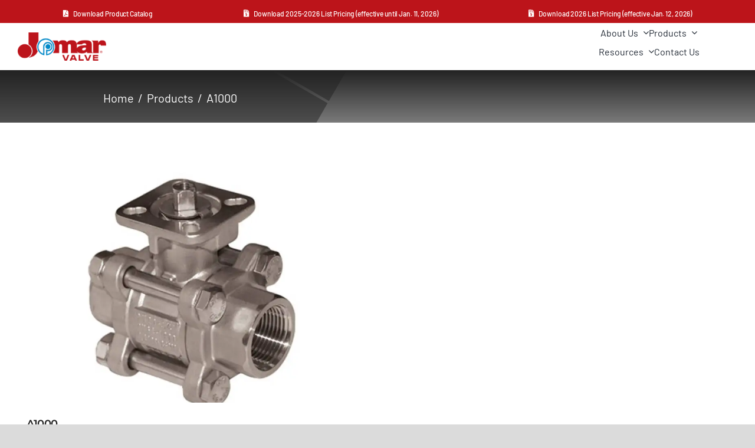

--- FILE ---
content_type: text/html; charset=UTF-8
request_url: https://www.jomarvalve.com/product-tag/a1000/
body_size: 65412
content:
<!DOCTYPE html> <html class="avada-html-layout-wide avada-html-header-position-top avada-html-is-archive avada-is-100-percent-template" lang="en-US" prefix="og: http://ogp.me/ns# fb: http://ogp.me/ns/fb#"> <head><script>if(navigator.userAgent.match(/MSIE|Internet Explorer/i)||navigator.userAgent.match(/Trident\/7\..*?rv:11/i)){let e=document.location.href;if(!e.match(/[?&]nonitro/)){if(e.indexOf("?")==-1){if(e.indexOf("#")==-1){document.location.href=e+"?nonitro=1"}else{document.location.href=e.replace("#","?nonitro=1#")}}else{if(e.indexOf("#")==-1){document.location.href=e+"&nonitro=1"}else{document.location.href=e.replace("#","&nonitro=1#")}}}}</script><link rel="preconnect" href="https://www.jomarvalve.com" /><link rel="preconnect" href="https://www.googletagmanager.com" /><link rel="preconnect" href="https://cdn-ilabjep.nitrocdn.com" /><meta http-equiv="X-UA-Compatible" content="IE=edge" /><meta http-equiv="Content-Type" content="text/html; charset=utf-8" /><meta name="viewport" content="width=device-width, initial-scale=1" /><title>A1000 &#8211; Jomar Valve</title><meta name='robots' content='max-image-preview:large' /><meta property="og:locale" content="en_US" /><meta property="og:type" content="article" /><meta property="og:site_name" content="Jomar Valve" /><meta property="og:title" content="  Product tags  A1000" /><meta property="og:url" content="https://www.jomarvalve.com/products/actuation/direct-mount-valves/a1000/" /><meta property="og:image" content="https://www.jomarvalve.com/wp-content/uploads/a1000.jpg" /><meta property="og:image:width" content="860" /><meta property="og:image:height" content="692" /><meta property="og:image:type" content="image/jpeg" /><meta name="generator" content="WordPress 6.9" /><meta name="generator" content="WooCommerce 10.4.3" /><meta name="generator" content="NitroPack" /><script>var NPSH,NitroScrollHelper;NPSH=NitroScrollHelper=function(){let e=null;const o=window.sessionStorage.getItem("nitroScrollPos");function t(){let e=JSON.parse(window.sessionStorage.getItem("nitroScrollPos"))||{};if(typeof e!=="object"){e={}}e[document.URL]=window.scrollY;window.sessionStorage.setItem("nitroScrollPos",JSON.stringify(e))}window.addEventListener("scroll",function(){if(e!==null){clearTimeout(e)}e=setTimeout(t,200)},{passive:true});let r={};r.getScrollPos=()=>{if(!o){return 0}const e=JSON.parse(o);return e[document.URL]||0};r.isScrolled=()=>{return r.getScrollPos()>document.documentElement.clientHeight*.5};return r}();</script><script>(function(){var a=false;var e=document.documentElement.classList;var i=navigator.userAgent.toLowerCase();var n=["android","iphone","ipad"];var r=n.length;var o;var d=null;for(var t=0;t<r;t++){o=n[t];if(i.indexOf(o)>-1)d=o;if(e.contains(o)){a=true;e.remove(o)}}if(a&&d){e.add(d);if(d=="iphone"||d=="ipad"){e.add("ios")}}})();</script><script type="text/worker" id="nitro-web-worker">var preloadRequests=0;var remainingCount={};var baseURI="";self.onmessage=function(e){switch(e.data.cmd){case"RESOURCE_PRELOAD":var o=e.data.requestId;remainingCount[o]=0;e.data.resources.forEach(function(e){preload(e,function(o){return function(){console.log(o+" DONE: "+e);if(--remainingCount[o]==0){self.postMessage({cmd:"RESOURCE_PRELOAD",requestId:o})}}}(o));remainingCount[o]++});break;case"SET_BASEURI":baseURI=e.data.uri;break}};async function preload(e,o){if(typeof URL!=="undefined"&&baseURI){try{var a=new URL(e,baseURI);e=a.href}catch(e){console.log("Worker error: "+e.message)}}console.log("Preloading "+e);try{var n=new Request(e,{mode:"no-cors",redirect:"follow"});await fetch(n);o()}catch(a){console.log(a);var r=new XMLHttpRequest;r.responseType="blob";r.onload=o;r.onerror=o;r.open("GET",e,true);r.send()}}</script><script id="nprl">(()=>{if(window.NPRL!=undefined)return;(function(e){var t=e.prototype;t.after||(t.after=function(){var e,t=arguments,n=t.length,r=0,i=this,o=i.parentNode,a=Node,c=String,u=document;if(o!==null){while(r<n){(e=t[r])instanceof a?(i=i.nextSibling)!==null?o.insertBefore(e,i):o.appendChild(e):o.appendChild(u.createTextNode(c(e)));++r}}})})(Element);var e,t;e=t=function(){var t=false;var r=window.URL||window.webkitURL;var i=true;var o=true;var a=2;var c=null;var u=null;var d=true;var s=window.nitroGtmExcludes!=undefined;var l=s?JSON.parse(atob(window.nitroGtmExcludes)).map(e=>new RegExp(e)):[];var f;var m;var v=null;var p=null;var g=null;var h={touch:["touchmove","touchend"],default:["mousemove","click","keydown","wheel"]};var E=true;var y=[];var w=false;var b=[];var S=0;var N=0;var L=false;var T=0;var R=null;var O=false;var A=false;var C=false;var P=[];var I=[];var M=[];var k=[];var x=false;var _={};var j=new Map;var B="noModule"in HTMLScriptElement.prototype;var q=requestAnimationFrame||mozRequestAnimationFrame||webkitRequestAnimationFrame||msRequestAnimationFrame;const D="gtm.js?id=";function H(e,t){if(!_[e]){_[e]=[]}_[e].push(t)}function U(e,t){if(_[e]){var n=0,r=_[e];for(var n=0;n<r.length;n++){r[n].call(this,t)}}}function Y(){(function(e,t){var r=null;var i=function(e){r(e)};var o=null;var a={};var c=null;var u=null;var d=0;e.addEventListener(t,function(r){if(["load","DOMContentLoaded"].indexOf(t)!=-1){if(u){Q(function(){e.triggerNitroEvent(t)})}c=true}else if(t=="readystatechange"){d++;n.ogReadyState=d==1?"interactive":"complete";if(u&&u>=d){n.documentReadyState=n.ogReadyState;Q(function(){e.triggerNitroEvent(t)})}}});e.addEventListener(t+"Nitro",function(e){if(["load","DOMContentLoaded"].indexOf(t)!=-1){if(!c){e.preventDefault();e.stopImmediatePropagation()}else{}u=true}else if(t=="readystatechange"){u=n.documentReadyState=="interactive"?1:2;if(d<u){e.preventDefault();e.stopImmediatePropagation()}}});switch(t){case"load":o="onload";break;case"readystatechange":o="onreadystatechange";break;case"pageshow":o="onpageshow";break;default:o=null;break}if(o){Object.defineProperty(e,o,{get:function(){return r},set:function(n){if(typeof n!=="function"){r=null;e.removeEventListener(t+"Nitro",i)}else{if(!r){e.addEventListener(t+"Nitro",i)}r=n}}})}Object.defineProperty(e,"addEventListener"+t,{value:function(r){if(r!=t||!n.startedScriptLoading||document.currentScript&&document.currentScript.hasAttribute("nitro-exclude")){}else{arguments[0]+="Nitro"}e.ogAddEventListener.apply(e,arguments);a[arguments[1]]=arguments[0]}});Object.defineProperty(e,"removeEventListener"+t,{value:function(t){var n=a[arguments[1]];arguments[0]=n;e.ogRemoveEventListener.apply(e,arguments)}});Object.defineProperty(e,"triggerNitroEvent"+t,{value:function(t,n){n=n||e;var r=new Event(t+"Nitro",{bubbles:true});r.isNitroPack=true;Object.defineProperty(r,"type",{get:function(){return t},set:function(){}});Object.defineProperty(r,"target",{get:function(){return n},set:function(){}});e.dispatchEvent(r)}});if(typeof e.triggerNitroEvent==="undefined"){(function(){var t=e.addEventListener;var n=e.removeEventListener;Object.defineProperty(e,"ogAddEventListener",{value:t});Object.defineProperty(e,"ogRemoveEventListener",{value:n});Object.defineProperty(e,"addEventListener",{value:function(n){var r="addEventListener"+n;if(typeof e[r]!=="undefined"){e[r].apply(e,arguments)}else{t.apply(e,arguments)}},writable:true});Object.defineProperty(e,"removeEventListener",{value:function(t){var r="removeEventListener"+t;if(typeof e[r]!=="undefined"){e[r].apply(e,arguments)}else{n.apply(e,arguments)}}});Object.defineProperty(e,"triggerNitroEvent",{value:function(t,n){var r="triggerNitroEvent"+t;if(typeof e[r]!=="undefined"){e[r].apply(e,arguments)}}})})()}}).apply(null,arguments)}Y(window,"load");Y(window,"pageshow");Y(window,"DOMContentLoaded");Y(document,"DOMContentLoaded");Y(document,"readystatechange");try{var F=new Worker(r.createObjectURL(new Blob([document.getElementById("nitro-web-worker").textContent],{type:"text/javascript"})))}catch(e){var F=new Worker("data:text/javascript;base64,"+btoa(document.getElementById("nitro-web-worker").textContent))}F.onmessage=function(e){if(e.data.cmd=="RESOURCE_PRELOAD"){U(e.data.requestId,e)}};if(typeof document.baseURI!=="undefined"){F.postMessage({cmd:"SET_BASEURI",uri:document.baseURI})}var G=function(e){if(--S==0){Q(K)}};var W=function(e){e.target.removeEventListener("load",W);e.target.removeEventListener("error",W);e.target.removeEventListener("nitroTimeout",W);if(e.type!="nitroTimeout"){clearTimeout(e.target.nitroTimeout)}if(--N==0&&S==0){Q(J)}};var X=function(e){var t=e.textContent;try{var n=r.createObjectURL(new Blob([t.replace(/^(?:<!--)?(.*?)(?:-->)?$/gm,"$1")],{type:"text/javascript"}))}catch(e){var n="data:text/javascript;base64,"+btoa(t.replace(/^(?:<!--)?(.*?)(?:-->)?$/gm,"$1"))}return n};var K=function(){n.documentReadyState="interactive";document.triggerNitroEvent("readystatechange");document.triggerNitroEvent("DOMContentLoaded");if(window.pageYOffset||window.pageXOffset){window.dispatchEvent(new Event("scroll"))}A=true;Q(function(){if(N==0){Q(J)}Q($)})};var J=function(){if(!A||O)return;O=true;R.disconnect();en();n.documentReadyState="complete";document.triggerNitroEvent("readystatechange");window.triggerNitroEvent("load",document);window.triggerNitroEvent("pageshow",document);if(window.pageYOffset||window.pageXOffset||location.hash){let e=typeof history.scrollRestoration!=="undefined"&&history.scrollRestoration=="auto";if(e&&typeof NPSH!=="undefined"&&NPSH.getScrollPos()>0&&window.pageYOffset>document.documentElement.clientHeight*.5){window.scrollTo(0,NPSH.getScrollPos())}else if(location.hash){try{let e=document.querySelector(location.hash);if(e){e.scrollIntoView()}}catch(e){}}}var e=null;if(a==1){e=eo}else{e=eu}Q(e)};var Q=function(e){setTimeout(e,0)};var V=function(e){if(e.type=="touchend"||e.type=="click"){g=e}};var $=function(){if(d&&g){setTimeout(function(e){return function(){var t=function(e,t,n){var r=new Event(e,{bubbles:true,cancelable:true});if(e=="click"){r.clientX=t;r.clientY=n}else{r.touches=[{clientX:t,clientY:n}]}return r};var n;if(e.type=="touchend"){var r=e.changedTouches[0];n=document.elementFromPoint(r.clientX,r.clientY);n.dispatchEvent(t("touchstart"),r.clientX,r.clientY);n.dispatchEvent(t("touchend"),r.clientX,r.clientY);n.dispatchEvent(t("click"),r.clientX,r.clientY)}else if(e.type=="click"){n=document.elementFromPoint(e.clientX,e.clientY);n.dispatchEvent(t("click"),e.clientX,e.clientY)}}}(g),150);g=null}};var z=function(e){if(e.tagName=="SCRIPT"&&!e.hasAttribute("data-nitro-for-id")&&!e.hasAttribute("nitro-document-write")||e.tagName=="IMG"&&(e.hasAttribute("src")||e.hasAttribute("srcset"))||e.tagName=="IFRAME"&&e.hasAttribute("src")||e.tagName=="LINK"&&e.hasAttribute("href")&&e.hasAttribute("rel")&&e.getAttribute("rel")=="stylesheet"){if(e.tagName==="IFRAME"&&e.src.indexOf("about:blank")>-1){return}var t="";switch(e.tagName){case"LINK":t=e.href;break;case"IMG":if(k.indexOf(e)>-1)return;t=e.srcset||e.src;break;default:t=e.src;break}var n=e.getAttribute("type");if(!t&&e.tagName!=="SCRIPT")return;if((e.tagName=="IMG"||e.tagName=="LINK")&&(t.indexOf("data:")===0||t.indexOf("blob:")===0))return;if(e.tagName=="SCRIPT"&&n&&n!=="text/javascript"&&n!=="application/javascript"){if(n!=="module"||!B)return}if(e.tagName==="SCRIPT"){if(k.indexOf(e)>-1)return;if(e.noModule&&B){return}let t=null;if(document.currentScript){if(document.currentScript.src&&document.currentScript.src.indexOf(D)>-1){t=document.currentScript}if(document.currentScript.hasAttribute("data-nitro-gtm-id")){e.setAttribute("data-nitro-gtm-id",document.currentScript.getAttribute("data-nitro-gtm-id"))}}else if(window.nitroCurrentScript){if(window.nitroCurrentScript.src&&window.nitroCurrentScript.src.indexOf(D)>-1){t=window.nitroCurrentScript}}if(t&&s){let n=false;for(const t of l){n=e.src?t.test(e.src):t.test(e.textContent);if(n){break}}if(!n){e.type="text/googletagmanagerscript";let n=t.hasAttribute("data-nitro-gtm-id")?t.getAttribute("data-nitro-gtm-id"):t.id;if(!j.has(n)){j.set(n,[])}let r=j.get(n);r.push(e);return}}if(!e.src){if(e.textContent.length>0){e.textContent+="\n;if(document.currentScript.nitroTimeout) {clearTimeout(document.currentScript.nitroTimeout);}; setTimeout(function() { this.dispatchEvent(new Event('load')); }.bind(document.currentScript), 0);"}else{return}}else{}k.push(e)}if(!e.hasOwnProperty("nitroTimeout")){N++;e.addEventListener("load",W,true);e.addEventListener("error",W,true);e.addEventListener("nitroTimeout",W,true);e.nitroTimeout=setTimeout(function(){console.log("Resource timed out",e);e.dispatchEvent(new Event("nitroTimeout"))},5e3)}}};var Z=function(e){if(e.hasOwnProperty("nitroTimeout")&&e.nitroTimeout){clearTimeout(e.nitroTimeout);e.nitroTimeout=null;e.dispatchEvent(new Event("nitroTimeout"))}};document.documentElement.addEventListener("load",function(e){if(e.target.tagName=="SCRIPT"||e.target.tagName=="IMG"){k.push(e.target)}},true);document.documentElement.addEventListener("error",function(e){if(e.target.tagName=="SCRIPT"||e.target.tagName=="IMG"){k.push(e.target)}},true);var ee=["appendChild","replaceChild","insertBefore","prepend","append","before","after","replaceWith","insertAdjacentElement"];var et=function(){if(s){window._nitro_setTimeout=window.setTimeout;window.setTimeout=function(e,t,...n){let r=document.currentScript||window.nitroCurrentScript;if(!r||r.src&&r.src.indexOf(D)==-1){return window._nitro_setTimeout.call(window,e,t,...n)}return window._nitro_setTimeout.call(window,function(e,t){return function(...n){window.nitroCurrentScript=e;t(...n)}}(r,e),t,...n)}}ee.forEach(function(e){HTMLElement.prototype["og"+e]=HTMLElement.prototype[e];HTMLElement.prototype[e]=function(...t){if(this.parentNode||this===document.documentElement){switch(e){case"replaceChild":case"insertBefore":t.pop();break;case"insertAdjacentElement":t.shift();break}t.forEach(function(e){if(!e)return;if(e.tagName=="SCRIPT"){z(e)}else{if(e.children&&e.children.length>0){e.querySelectorAll("script").forEach(z)}}})}return this["og"+e].apply(this,arguments)}})};var en=function(){if(s&&typeof window._nitro_setTimeout==="function"){window.setTimeout=window._nitro_setTimeout}ee.forEach(function(e){HTMLElement.prototype[e]=HTMLElement.prototype["og"+e]})};var er=async function(){if(o){ef(f);ef(V);if(v){clearTimeout(v);v=null}}if(T===1){L=true;return}else if(T===0){T=-1}n.startedScriptLoading=true;Object.defineProperty(document,"readyState",{get:function(){return n.documentReadyState},set:function(){}});var e=document.documentElement;var t={attributes:true,attributeFilter:["src"],childList:true,subtree:true};R=new MutationObserver(function(e,t){e.forEach(function(e){if(e.type=="childList"&&e.addedNodes.length>0){e.addedNodes.forEach(function(e){if(!document.documentElement.contains(e)){return}if(e.tagName=="IMG"||e.tagName=="IFRAME"||e.tagName=="LINK"){z(e)}})}if(e.type=="childList"&&e.removedNodes.length>0){e.removedNodes.forEach(function(e){if(e.tagName=="IFRAME"||e.tagName=="LINK"){Z(e)}})}if(e.type=="attributes"){var t=e.target;if(!document.documentElement.contains(t)){return}if(t.tagName=="IFRAME"||t.tagName=="LINK"||t.tagName=="IMG"||t.tagName=="SCRIPT"){z(t)}}})});R.observe(e,t);if(!s){et()}await Promise.all(P);var r=b.shift();var i=null;var a=false;while(r){var c;var u=JSON.parse(atob(r.meta));var d=u.delay;if(r.type=="inline"){var l=document.getElementById(r.id);if(l){l.remove()}else{r=b.shift();continue}c=X(l);if(c===false){r=b.shift();continue}}else{c=r.src}if(!a&&r.type!="inline"&&(typeof u.attributes.async!="undefined"||typeof u.attributes.defer!="undefined")){if(i===null){i=r}else if(i===r){a=true}if(!a){b.push(r);r=b.shift();continue}}var m=document.createElement("script");m.src=c;m.setAttribute("data-nitro-for-id",r.id);for(var p in u.attributes){try{if(u.attributes[p]===false){m.setAttribute(p,"")}else{m.setAttribute(p,u.attributes[p])}}catch(e){console.log("Error while setting script attribute",m,e)}}m.async=false;if(u.canonicalLink!=""&&Object.getOwnPropertyDescriptor(m,"src")?.configurable!==false){(e=>{Object.defineProperty(m,"src",{get:function(){return e.canonicalLink},set:function(){}})})(u)}if(d){setTimeout((function(e,t){var n=document.querySelector("[data-nitro-marker-id='"+t+"']");if(n){n.after(e)}else{document.head.appendChild(e)}}).bind(null,m,r.id),d)}else{m.addEventListener("load",G);m.addEventListener("error",G);if(!m.noModule||!B){S++}var g=document.querySelector("[data-nitro-marker-id='"+r.id+"']");if(g){Q(function(e,t){return function(){e.after(t)}}(g,m))}else{Q(function(e){return function(){document.head.appendChild(e)}}(m))}}r=b.shift()}};var ei=function(){var e=document.getElementById("nitro-deferred-styles");var t=document.createElement("div");t.innerHTML=e.textContent;return t};var eo=async function(e){isPreload=e&&e.type=="NitroPreload";if(!isPreload){T=-1;E=false;if(o){ef(f);ef(V);if(v){clearTimeout(v);v=null}}}if(w===false){var t=ei();let e=t.querySelectorAll('style,link[rel="stylesheet"]');w=e.length;if(w){let e=document.getElementById("nitro-deferred-styles-marker");e.replaceWith.apply(e,t.childNodes)}else if(isPreload){Q(ed)}else{es()}}else if(w===0&&!isPreload){es()}};var ea=function(){var e=ei();var t=e.childNodes;var n;var r=[];for(var i=0;i<t.length;i++){n=t[i];if(n.href){r.push(n.href)}}var o="css-preload";H(o,function(e){eo(new Event("NitroPreload"))});if(r.length){F.postMessage({cmd:"RESOURCE_PRELOAD",resources:r,requestId:o})}else{Q(function(){U(o)})}};var ec=function(){if(T===-1)return;T=1;var e=[];var t,n;for(var r=0;r<b.length;r++){t=b[r];if(t.type!="inline"){if(t.src){n=JSON.parse(atob(t.meta));if(n.delay)continue;if(n.attributes.type&&n.attributes.type=="module"&&!B)continue;e.push(t.src)}}}if(e.length){var i="js-preload";H(i,function(e){T=2;if(L){Q(er)}});F.postMessage({cmd:"RESOURCE_PRELOAD",resources:e,requestId:i})}};var eu=function(){while(I.length){style=I.shift();if(style.hasAttribute("nitropack-onload")){style.setAttribute("onload",style.getAttribute("nitropack-onload"));Q(function(e){return function(){e.dispatchEvent(new Event("load"))}}(style))}}while(M.length){style=M.shift();if(style.hasAttribute("nitropack-onerror")){style.setAttribute("onerror",style.getAttribute("nitropack-onerror"));Q(function(e){return function(){e.dispatchEvent(new Event("error"))}}(style))}}};var ed=function(){if(!x){if(i){Q(function(){var e=document.getElementById("nitro-critical-css");if(e){e.remove()}})}x=true;onStylesLoadEvent=new Event("NitroStylesLoaded");onStylesLoadEvent.isNitroPack=true;window.dispatchEvent(onStylesLoadEvent)}};var es=function(){if(a==2){Q(er)}else{eu()}};var el=function(e){m.forEach(function(t){document.addEventListener(t,e,true)})};var ef=function(e){m.forEach(function(t){document.removeEventListener(t,e,true)})};if(s){et()}return{setAutoRemoveCriticalCss:function(e){i=e},registerScript:function(e,t,n){b.push({type:"remote",src:e,id:t,meta:n})},registerInlineScript:function(e,t){b.push({type:"inline",id:e,meta:t})},registerStyle:function(e,t,n){y.push({href:e,rel:t,media:n})},onLoadStyle:function(e){I.push(e);if(w!==false&&--w==0){Q(ed);if(E){E=false}else{es()}}},onErrorStyle:function(e){M.push(e);if(w!==false&&--w==0){Q(ed);if(E){E=false}else{es()}}},loadJs:function(e,t){if(!e.src){var n=X(e);if(n!==false){e.src=n;e.textContent=""}}if(t){Q(function(e,t){return function(){e.after(t)}}(t,e))}else{Q(function(e){return function(){document.head.appendChild(e)}}(e))}},loadQueuedResources:async function(){window.dispatchEvent(new Event("NitroBootStart"));if(p){clearTimeout(p);p=null}window.removeEventListener("load",e.loadQueuedResources);f=a==1?er:eo;if(!o||g){Q(f)}else{if(navigator.userAgent.indexOf(" Edge/")==-1){ea();H("css-preload",ec)}el(f);if(u){if(c){v=setTimeout(f,c)}}else{}}},fontPreload:function(e){var t="critical-fonts";H(t,function(e){document.getElementById("nitro-critical-fonts").type="text/css"});F.postMessage({cmd:"RESOURCE_PRELOAD",resources:e,requestId:t})},boot:function(){if(t)return;t=true;C=typeof NPSH!=="undefined"&&NPSH.isScrolled();let n=document.prerendering;if(location.hash||C||n){o=false}m=h.default.concat(h.touch);p=setTimeout(e.loadQueuedResources,1500);el(V);if(C){e.loadQueuedResources()}else{window.addEventListener("load",e.loadQueuedResources)}},addPrerequisite:function(e){P.push(e)},getTagManagerNodes:function(e){if(!e)return j;return j.get(e)??[]}}}();var n,r;n=r=function(){var t=document.write;return{documentWrite:function(n,r){if(n&&n.hasAttribute("nitro-exclude")){return t.call(document,r)}var i=null;if(n.documentWriteContainer){i=n.documentWriteContainer}else{i=document.createElement("span");n.documentWriteContainer=i}var o=null;if(n){if(n.hasAttribute("data-nitro-for-id")){o=document.querySelector('template[data-nitro-marker-id="'+n.getAttribute("data-nitro-for-id")+'"]')}else{o=n}}i.innerHTML+=r;i.querySelectorAll("script").forEach(function(e){e.setAttribute("nitro-document-write","")});if(!i.parentNode){if(o){o.parentNode.insertBefore(i,o)}else{document.body.appendChild(i)}}var a=document.createElement("span");a.innerHTML=r;var c=a.querySelectorAll("script");if(c.length){c.forEach(function(t){var n=t.getAttributeNames();var r=document.createElement("script");n.forEach(function(e){r.setAttribute(e,t.getAttribute(e))});r.async=false;if(!t.src&&t.textContent){r.textContent=t.textContent}e.loadJs(r,o)})}},TrustLogo:function(e,t){var n=document.getElementById(e);var r=document.createElement("img");r.src=t;n.parentNode.insertBefore(r,n)},documentReadyState:"loading",ogReadyState:document.readyState,startedScriptLoading:false,loadScriptDelayed:function(e,t){setTimeout(function(){var t=document.createElement("script");t.src=e;document.head.appendChild(t)},t)}}}();document.write=function(e){n.documentWrite(document.currentScript,e)};document.writeln=function(e){n.documentWrite(document.currentScript,e+"\n")};window.NPRL=e;window.NitroResourceLoader=t;window.NPh=n;window.NitroPackHelper=r})();</script><template id="nitro-deferred-styles-marker"></template><style id="nitro-fonts">@font-face{font-family:"Car-Dealership";src:url("https://cdn-ilabjep.nitrocdn.com/byhKirIaaYsNuCwveZEShuGeKrssTLzI/assets/static/source/rev-2595755/www.jomarvalve.com/wp-content/uploads/fusion-icons/Car-Dealership-v10/fonts/b526552b8021474cb0788bc4bda535c2.Car-Dealership.eot");src:url("https://cdn-ilabjep.nitrocdn.com/byhKirIaaYsNuCwveZEShuGeKrssTLzI/assets/static/source/rev-2595755/www.jomarvalve.com/wp-content/uploads/fusion-icons/Car-Dealership-v10/fonts/b526552b8021474cb0788bc4bda535c2.Car-Dealership.ttf") format("truetype");font-weight:normal;font-style:normal;font-display:swap}@font-face{font-family:"awb-icons";src:url("https://cdn-ilabjep.nitrocdn.com/byhKirIaaYsNuCwveZEShuGeKrssTLzI/assets/static/source/rev-2595755/www.jomarvalve.com/wp-content/themes/Avada/includes/lib/assets/fonts/icomoon/awb-icons.ttf") format("truetype");font-weight:normal;font-style:normal;font-display:swap}@font-face{font-family:"Font Awesome 5 Free";font-style:normal;font-weight:400;src:url("https://cdn-ilabjep.nitrocdn.com/byhKirIaaYsNuCwveZEShuGeKrssTLzI/assets/static/source/rev-2595755/www.jomarvalve.com/wp-content/themes/Avada/includes/lib/assets/fonts/fontawesome/webfonts/fa-regular-400.eot");src:url("https://cdn-ilabjep.nitrocdn.com/byhKirIaaYsNuCwveZEShuGeKrssTLzI/assets/static/source/rev-2595755/www.jomarvalve.com/wp-content/themes/Avada/includes/lib/assets/fonts/fontawesome/webfonts/fa-regular-400.woff2") format("woff2");font-display:swap}@font-face{font-family:"Font Awesome 5 Free";font-style:normal;font-weight:900;src:url("https://cdn-ilabjep.nitrocdn.com/byhKirIaaYsNuCwveZEShuGeKrssTLzI/assets/static/source/rev-2595755/www.jomarvalve.com/wp-content/themes/Avada/includes/lib/assets/fonts/fontawesome/webfonts/fa-solid-900.eot");src:url("https://cdn-ilabjep.nitrocdn.com/byhKirIaaYsNuCwveZEShuGeKrssTLzI/assets/static/source/rev-2595755/www.jomarvalve.com/wp-content/themes/Avada/includes/lib/assets/fonts/fontawesome/webfonts/fa-solid-900.woff2") format("woff2");font-display:swap}</style><style type="text/css" id="nitro-critical-css">:root{--wp-block-synced-color:#7a00df;--wp-block-synced-color--rgb:122,0,223;--wp-bound-block-color:var(--wp-block-synced-color);--wp-editor-canvas-background:#ddd;--wp-admin-theme-color:#007cba;--wp-admin-theme-color--rgb:0,124,186;--wp-admin-theme-color-darker-10:#006ba1;--wp-admin-theme-color-darker-10--rgb:0,107,160.5;--wp-admin-theme-color-darker-20:#005a87;--wp-admin-theme-color-darker-20--rgb:0,90,135;--wp-admin-border-width-focus:2px}:root{--wp--preset--font-size--normal:16px;--wp--preset--font-size--huge:42px}.screen-reader-text{border:0;clip-path:inset(50%);height:1px;margin:-1px;overflow:hidden;padding:0;position:absolute;width:1px;word-wrap:normal !important}html :where([style*=border-width]){border-style:solid}html :where([style*=border-top-width]){border-top-style:solid}html :where(img[class*=wp-image-]){height:auto;max-width:100%}:root{--wp--preset--aspect-ratio--square:1;--wp--preset--aspect-ratio--4-3:4/3;--wp--preset--aspect-ratio--3-4:3/4;--wp--preset--aspect-ratio--3-2:3/2;--wp--preset--aspect-ratio--2-3:2/3;--wp--preset--aspect-ratio--16-9:16/9;--wp--preset--aspect-ratio--9-16:9/16;--wp--preset--color--black:#000;--wp--preset--color--cyan-bluish-gray:#abb8c3;--wp--preset--color--white:#fff;--wp--preset--color--pale-pink:#f78da7;--wp--preset--color--vivid-red:#cf2e2e;--wp--preset--color--luminous-vivid-orange:#ff6900;--wp--preset--color--luminous-vivid-amber:#fcb900;--wp--preset--color--light-green-cyan:#7bdcb5;--wp--preset--color--vivid-green-cyan:#00d084;--wp--preset--color--pale-cyan-blue:#8ed1fc;--wp--preset--color--vivid-cyan-blue:#0693e3;--wp--preset--color--vivid-purple:#9b51e0;--wp--preset--color--awb-color-1:#fff;--wp--preset--color--awb-color-2:#f4f4f4;--wp--preset--color--awb-color-3:#dbdbdb;--wp--preset--color--awb-color-4:#4c4c4c;--wp--preset--color--awb-color-5:#bd162d;--wp--preset--color--awb-color-6:#666;--wp--preset--color--awb-color-7:#000;--wp--preset--color--awb-color-8:#222;--wp--preset--color--awb-color-custom-1:#bc141a;--wp--preset--color--awb-color-custom-2:#0088c7;--wp--preset--gradient--vivid-cyan-blue-to-vivid-purple:linear-gradient(135deg,#0693e3 0%,#9b51e0 100%);--wp--preset--gradient--light-green-cyan-to-vivid-green-cyan:linear-gradient(135deg,#7adcb4 0%,#00d082 100%);--wp--preset--gradient--luminous-vivid-amber-to-luminous-vivid-orange:linear-gradient(135deg,#fcb900 0%,#ff6900 100%);--wp--preset--gradient--luminous-vivid-orange-to-vivid-red:linear-gradient(135deg,#ff6900 0%,#cf2e2e 100%);--wp--preset--gradient--very-light-gray-to-cyan-bluish-gray:linear-gradient(135deg,#eee 0%,#a9b8c3 100%);--wp--preset--gradient--cool-to-warm-spectrum:linear-gradient(135deg,#4aeadc 0%,#9778d1 20%,#cf2aba 40%,#ee2c82 60%,#fb6962 80%,#fef84c 100%);--wp--preset--gradient--blush-light-purple:linear-gradient(135deg,#ffceec 0%,#9896f0 100%);--wp--preset--gradient--blush-bordeaux:linear-gradient(135deg,#fecda5 0%,#fe2d2d 50%,#6b003e 100%);--wp--preset--gradient--luminous-dusk:linear-gradient(135deg,#ffcb70 0%,#c751c0 50%,#4158d0 100%);--wp--preset--gradient--pale-ocean:linear-gradient(135deg,#fff5cb 0%,#b6e3d4 50%,#33a7b5 100%);--wp--preset--gradient--electric-grass:linear-gradient(135deg,#caf880 0%,#71ce7e 100%);--wp--preset--gradient--midnight:linear-gradient(135deg,#020381 0%,#2874fc 100%);--wp--preset--font-size--small:13.5px;--wp--preset--font-size--medium:20px;--wp--preset--font-size--large:27px;--wp--preset--font-size--x-large:42px;--wp--preset--font-size--normal:18px;--wp--preset--font-size--xlarge:36px;--wp--preset--font-size--huge:54px;--wp--preset--spacing--20:.44rem;--wp--preset--spacing--30:.67rem;--wp--preset--spacing--40:1rem;--wp--preset--spacing--50:1.5rem;--wp--preset--spacing--60:2.25rem;--wp--preset--spacing--70:3.38rem;--wp--preset--spacing--80:5.06rem;--wp--preset--shadow--natural:6px 6px 9px rgba(0,0,0,.2);--wp--preset--shadow--deep:12px 12px 50px rgba(0,0,0,.4);--wp--preset--shadow--sharp:6px 6px 0px rgba(0,0,0,.2);--wp--preset--shadow--outlined:6px 6px 0px -3px #fff,6px 6px #000;--wp--preset--shadow--crisp:6px 6px 0px #000}.fa-times:before{content:""}.fa-bars:before{content:""}button::-moz-focus-inner{padding:0;border:0}:root{--button_padding:11px 23px}[class^="awb-cardealership-"]{font-family:"Car-Dealership" !important;speak:never;font-style:normal;font-weight:normal;font-variant:normal;text-transform:none;line-height:1;-webkit-font-smoothing:antialiased;-moz-osx-font-smoothing:grayscale}.awb-cardealership-envelope-open-text-solid:before{content:""}.awb-cardealership-phone-alt-solid:before{content:""}[class*=" awb-icon-"],[class^=awb-icon-]{font-family:awb-icons !important;speak:never;font-style:normal;font-weight:400;font-variant:normal;text-transform:none;line-height:1;-webkit-font-smoothing:antialiased;-moz-osx-font-smoothing:grayscale}.awb-icon-linkedin:before{content:""}.awb-icon-youtube:before{content:""}.awb-icon-spinner:before{content:""}.awb-icon-instagram:before{content:""}.awb-icon-exclamation-triangle:before{content:""}.awb-icon-check-circle:before{content:""}.product{position:relative}.cart-loading{display:none;z-index:100;position:absolute;top:50%;left:0;right:0;transform:translateY(-50%);text-align:center}.cart-loading .awb-icon-spinner{animation:mask 1s linear infinite;display:inline-block;line-height:70px}.cart-loading i{display:inline-block;height:70px;width:70px;line-height:70px;border-radius:50%;background-clip:padding-box;background-color:rgba(0,0,0,.7);font-size:25px;color:#fff}.fusion-form-form-wrapper{--awb-tooltip-text-color:#fff;--awb-tooltip-background-color:#333;--awb-required-field-symbol-deco:dotted underline;--awb-field-margin-top:1em;--awb-field-margin-bottom:1em;--awb-form-input-height:var(--form_input_height);--awb-form-bg-color:var(--form_bg_color);--awb-label-font-size:var(--body_typography-font-size);--awb-form-font-size:var(--form_text_size);--awb-form-placeholder-color:var(--form_text_color);--awb-form-text-color:var(--form_text_color);--awb-form-label-color:var(--body_typography-color);--awb-form-border-width-top:var(--form_border_width-top);--awb-form-border-width-bottom:var(--form_border_width-bottom);--awb-form-border-width-right:var(--form_border_width-right);--awb-form-border-width-left:var(--form_border_width-left);--awb-form-border-color:var(--form_border_color);--awb-form-focus-border-color:var(--form_focus_border_color);--awb-form-focus-border-hover-color:var(--form_focus_border_color-5a);--awb-form-border-radius:var(--form_border_radius);--awb-icon-alignment-top:var(--form_border_width-top);--awb-icon-alignment-bottom:var(--form_border_width-bottom);--awb-icon-alignment-font_size:1em;--awb-margin-top:0;--awb-margin-right:0;--awb-margin-bottom:0;--awb-margin-left:0;border:none;margin:var(--awb-margin-top) var(--awb-margin-right) var(--awb-margin-bottom) var(--awb-margin-left)}.fusion-form-form-wrapper input[type=email]{height:var(--awb-form-input-height);background-color:var(--awb-form-bg-color);color:var(--awb-form-text-color);border-top-width:var(--awb-form-border-width-top);border-bottom-width:var(--awb-form-border-width-bottom);border-right-width:var(--awb-form-border-width-right);border-left-width:var(--awb-form-border-width-left);border-color:var(--awb-form-border-color);border-radius:var(--awb-form-border-radius);font-size:var(--awb-form-font-size)}.fusion-form-form-wrapper .fusion-form-field{position:relative;width:100%;clear:both;margin-top:var(--awb-field-margin-top);margin-bottom:var(--awb-field-margin-bottom)}.fusion-form-form-wrapper .fusion-form-field .fusion-form-input{width:100%;padding:0 1em;outline:0}.fusion-form .form-submission-notices .fusion-form-response{display:none}.woocommerce button.fusion-button{margin:0}@keyframes mask{0%{transform:rotate(0)}100%{transform:rotate(360deg)}}*{box-sizing:border-box}input[type=email],input[type=search],input[type=submit]{-webkit-appearance:none;-webkit-border-radius:0}input[type=search]::-webkit-search-decoration{-webkit-appearance:none}body{margin:0;min-width:320px;-webkit-text-size-adjust:100%;overflow-x:hidden;overflow-y:scroll;color:var(--body_typography-color);font-size:var(--body_typography-font-size,16px);font-family:var(--body_typography-font-family,inherit)}#boxed-wrapper{overflow-x:hidden;overflow-x:clip}#wrapper{overflow:visible}img{border-style:none;vertical-align:top;max-width:100%;height:auto}a{text-decoration:none}input{font-family:var(--body_typography-font-family,inherit);vertical-align:middle;color:var(--body_typography-color)}form{margin:0;padding:0;border-style:none}#main{padding:55px 10px 45px;clear:both}#content{width:71.1702128%;float:left;min-height:1px}.s{float:none}input[type=email]{border:1px solid #d2d2d2;font-size:13px;color:#747474;padding:8px 15px;width:100%;box-sizing:border-box}.post-content p{margin:0 0 20px}.layout-wide-mode #wrapper{width:100%;max-width:none}#sliders-container{position:relative}.searchform .fusion-search-form-content{display:flex;align-items:center;overflow:hidden;width:100%}.searchform .fusion-search-form-content .fusion-search-field{flex-grow:1}.searchform .fusion-search-form-content .fusion-search-field input{background-color:#fff;border:1px solid #d2d2d2;color:#747474;font-size:13px;padding:8px 15px;height:33px;width:100%;box-sizing:border-box;margin:0;outline:0}.searchform .fusion-search-form-content .fusion-search-button input[type=submit]{background:#000;border:none;border-radius:0;color:#fff;font-size:1em;height:33px;line-height:33px;margin:0;padding:0;width:33px;text-indent:0;font-family:awb-icons;font-weight:400;text-shadow:none;-webkit-font-smoothing:antialiased}.fusion-search-element .searchform.fusion-search-form-clean .fusion-search-form-content,.fusion-search-form-clean .searchform:not(.fusion-search-form-classic) .fusion-search-form-content{position:relative}.fusion-search-element .searchform.fusion-search-form-clean .fusion-search-button,.fusion-search-form-clean .searchform:not(.fusion-search-form-classic) .fusion-search-button{position:absolute}.fusion-search-element .searchform.fusion-search-form-clean .fusion-search-button input[type=submit],.fusion-search-form-clean .searchform:not(.fusion-search-form-classic) .fusion-search-button input[type=submit]{background-color:transparent;color:#aaa9a9}.fusion-live-search .fusion-search-field{z-index:14}.fusion-live-search .fusion-search-button{z-index:14;position:relative}.fusion-live-search .fusion-slider-loading{display:none;margin:-1.2em 0 0 -1.2em;width:2.4em;height:2.4em;border-top:.3em solid rgba(255,255,255,.35);border-right:.3em solid rgba(255,255,255,.35);border-bottom:.3em solid #fff;border-left:.3em solid rgba(255,255,255,.35)}.fusion-live-search .fusion-search-results-wrapper{position:relative}.fusion-live-search .fusion-search-results{z-index:-1;visibility:hidden;overflow-y:auto;position:absolute;margin-top:25px;width:100%;max-height:250px;opacity:0;background-color:#fff;border-style:solid}.fusion-row{margin:0 auto}.fusion-row:after,.fusion-row:before{content:" ";display:table}.fusion-row:after{clear:both}.screen-reader-text{border:0;clip:rect(1px,1px,1px,1px);clip-path:inset(50%);height:1px;margin:-1px;overflow:hidden;padding:0;position:absolute !important;width:1px;word-wrap:normal !important}.fusion-image-wrapper{overflow:hidden;z-index:1;position:relative}.fusion-slider-loading{position:absolute;top:50%;left:50%;margin:-3em 0 0 -3em;color:transparent;font-size:10px;border-top:.5em solid rgba(0,0,0,.2);border-right:.5em solid rgba(0,0,0,.2);border-bottom:.5em solid #333;border-left:.5em solid rgba(0,0,0,.2);animation:fusion-rotate .8s infinite linear}.fusion-slider-loading,.fusion-slider-loading:after{width:6em;height:6em;border-radius:50%;background-clip:padding-box}@keyframes fusion-rotate{0%{transform:rotate(0)}100%{transform:rotate(360deg)}}.post-content p{margin-top:0;margin-bottom:20px}.fusion-page-load-link{display:none}.fusion-disable-outline input{outline:0}html:not(.avada-html-layout-boxed):not(.avada-html-layout-framed),html:not(.avada-html-layout-boxed):not(.avada-html-layout-framed) body{background-color:var(--bg_color);background-blend-mode:var(--bg-color-overlay)}body{background-image:var(--bg_image);background-repeat:var(--bg_repeat)}#main,.layout-wide-mode #main,.layout-wide-mode #wrapper,body,html{background-color:var(--content_bg_color)}#main{background-image:var(--content_bg_image);background-repeat:var(--content_bg_repeat)}#toTop{background-color:var(--totop_background);border-radius:4px 4px 0 0;bottom:0;height:35px;position:fixed;text-align:center;width:48px;opacity:0;z-index:100000;line-height:1}#toTop:before{line-height:35px;content:"";-webkit-font-smoothing:antialiased;font-family:awb-icons;font-size:22px;color:var(--totop_icon_color)}.to-top-container #toTop{border-radius:var(--totop_border_radius) var(--totop_border_radius) 0 0}.to-top-right #toTop{right:75px}.searchform .fusion-search-form-content .fusion-search-button input[type=submit],.searchform .fusion-search-form-content .fusion-search-field input,input.s,input[type=email]{height:var(--form_input_height);padding-top:0;padding-bottom:0}.searchform .fusion-search-form-content .fusion-search-button input[type=submit]{width:var(--form_input_height)}.searchform .fusion-search-form-content .fusion-search-button input[type=submit]{line-height:var(--form_input_height)}input.s,input[type=email]{background-color:var(--form_bg_color);font-size:var(--form_text_size);color:var(--form_text_color)}.searchform .fusion-search-form-content .fusion-search-field input{background-color:var(--form_bg_color);font-size:var(--form_text_size)}.fusion-search-element .searchform.fusion-search-form-clean .fusion-search-form-content .fusion-search-button input[type=submit],.fusion-search-form-clean .searchform:not(.fusion-search-form-classic) .fusion-search-form-content .fusion-search-button input[type=submit]{font-size:var(--form_text_size);color:var(--form_text_color)}.searchform .fusion-search-form-content .fusion-search-field input{color:var(--form_text_color)}.fusion-live-search .fusion-search-results{background-color:var(--form_bg_color);font-size:var(--form_text_size);color:var(--form_text_color);border-radius:var(--form_border_radius)}.fusion-live-search .fusion-search-results{border-color:var(--form_focus_border_color);border-width:var(--form_border_width-top) var(--form_border_width-right) var(--form_border_width-bottom) var(--form_border_width-left)}.searchform .s::-moz-placeholder,input.s::-moz-placeholder,input::-moz-placeholder{color:var(--form_text_color)}.searchform .s::-webkit-input-placeholder,input.s::-webkit-input-placeholder,input::-webkit-input-placeholder{color:var(--form_text_color)}.fusion-search-form-clean .fusion-live-search .fusion-slider-loading{border-bottom-color:var(--form_text_color);border-top-color:var(--form_text_color-35a);border-right-color:var(--form_text_color-35a);border-left-color:var(--form_text_color-35a)}.searchform .fusion-search-form-content .fusion-search-field input,input.s,input[type=email]{border-width:var(--form_border_width-top) var(--form_border_width-right) var(--form_border_width-bottom) var(--form_border_width-left);border-color:var(--form_border_color);border-radius:var(--form_border_radius)}:root{--adminbar-height:0px}#main .fusion-row,.fusion-footer-widget-area .fusion-row{max-width:var(--site_width)}html:not(.avada-has-site-width-percent) #main,html:not(.avada-has-site-width-percent) .fusion-footer-widget-area{padding-left:30px;padding-right:30px}html:not(.avada-has-site-width-percent) #main.width-100{padding-left:var(--hundredp_padding-fallback_to_zero);padding-right:var(--hundredp_padding-fallback_to_zero)}.fusion-page-title-bar.fusion-tb-page-title-bar{padding-left:0;padding-right:0;height:auto}.fusion-footer.fusion-tb-footer .fusion-footer-widget-area{padding:0}.width-100 .fusion-fullwidth,.width-100 .nonhundred-percent-fullwidth{margin-left:var(--hundredp_padding-hundred_percent_negative_margin);margin-right:var(--hundredp_padding-hundred_percent_negative_margin)}body.awb-no-sidebars #content{width:100%;float:none}#main{padding-left:30px;padding-right:30px;padding-top:var(--main_padding-top);padding-bottom:var(--main_padding-bottom)}#main.width-100{padding-left:var(--hundredp_padding-fallback_to_zero);padding-right:var(--hundredp_padding-fallback_to_zero)}html.avada-is-100-percent-template #main{padding-left:0;padding-right:0}html.avada-is-100-percent-template #main.width-100{padding-left:var(--hundredp_padding-fallback_to_zero);padding-right:var(--hundredp_padding-fallback_to_zero)}.layout-wide-mode #wrapper{width:100%;max-width:none}.fusion-live-search .fusion-search-results{max-height:var(--live_search_results_height)}body{font-family:var(--body_typography-font-family);font-weight:var(--body_typography-font-weight);letter-spacing:var(--body_typography-letter-spacing);font-style:var(--body_typography-font-style,normal)}.fusion-alert,.fusion-footer-widget-area ul,body{font-size:var(--body_typography-font-size)}body{line-height:var(--body_typography-line-height)}body{color:var(--body_typography-color)}body a,body a:after,body a:before{color:var(--link_color)}.fusion-title h5,.post-content h5,h5{font-family:var(--h5_typography-font-family);font-weight:var(--h5_typography-font-weight);line-height:var(--h5_typography-line-height);letter-spacing:var(--h5_typography-letter-spacing);text-transform:var(--h5_typography-text-transform);font-style:var(--h5_typography-font-style,normal)}.post-content h5,h5{font-size:var(--h5_typography-font-size)}.fusion-title h5,.post-content h5,.title h5,h5{color:var(--h5_typography-color)}h5{margin-top:var(--h5_typography-margin-top);margin-bottom:var(--h5_typography-margin-bottom)}.fusion-search-element .searchform.fusion-search-form-clean .fusion-search-form-content .fusion-search-field input,.fusion-search-form-clean .searchform:not(.fusion-search-form-classic) .fusion-search-form-content .fusion-search-field input{padding-left:var(--form_input_height)}.fusion-page-title-bar{border:none;--page_title_height:300px;--page_title_mobile_height:240px;--page_title_bg_color:var(--awb-color2);--page_title_border_color:rgba(226,226,226,0);--page_title_font_size:54px;--page_title_color:var(--awb-color8);--page_title_subheader_font_size:18px;--page_title_subheader_color:var(--awb-color8);--page_title_bg:url("https://cdn-ilabjep.nitrocdn.com/byhKirIaaYsNuCwveZEShuGeKrssTLzI/assets/images/optimized/rev-f0a611e/www.jomarvalve.com/wp-content/uploads/2023/01/JOM09232-Edit.jpg");--page_title_bg_retina:var(--page_title_bg)}.fusion-alert:not(.fusion-live-alert) .close{display:inline}:root{--awb-color1:#fff;--awb-color1-h:0;--awb-color1-s:0%;--awb-color1-l:100%;--awb-color1-a:100%;--awb-color2:#f4f4f4;--awb-color2-h:0;--awb-color2-s:0%;--awb-color2-l:96%;--awb-color2-a:100%;--awb-color3:#dbdbdb;--awb-color3-h:0;--awb-color3-s:0%;--awb-color3-l:86%;--awb-color3-a:100%;--awb-color4:#4c4c4c;--awb-color4-h:0;--awb-color4-s:0%;--awb-color4-l:30%;--awb-color4-a:100%;--awb-color5:#bd162d;--awb-color5-h:352;--awb-color5-s:79%;--awb-color5-l:41%;--awb-color5-a:100%;--awb-color6:#666;--awb-color6-h:0;--awb-color6-s:0%;--awb-color6-l:40%;--awb-color6-a:100%;--awb-color7:#000;--awb-color7-h:0;--awb-color7-s:0%;--awb-color7-l:0%;--awb-color7-a:100%;--awb-color8:#222;--awb-color8-h:0;--awb-color8-s:0%;--awb-color8-l:13%;--awb-color8-a:100%;--awb-custom_color_1:#bc141a;--awb-custom_color_1-h:358;--awb-custom_color_1-s:81%;--awb-custom_color_1-l:41%;--awb-custom_color_1-a:100%;--awb-custom_color_2:#0088c7;--awb-custom_color_2-h:199;--awb-custom_color_2-s:100%;--awb-custom_color_2-l:39%;--awb-custom_color_2-a:100%;--awb-typography1-font-family:Montserrat,Arial,Helvetica,sans-serif;--awb-typography1-font-size:64px;--awb-typography1-font-weight:600;--awb-typography1-font-style:normal;--awb-typography1-line-height:1.2;--awb-typography1-letter-spacing:-.025em;--awb-typography1-text-transform:none;--awb-typography2-font-family:Barlow,Arial,Helvetica,sans-serif;--awb-typography2-font-size:20px;--awb-typography2-font-weight:600;--awb-typography2-font-style:normal;--awb-typography2-line-height:1.72;--awb-typography2-letter-spacing:0px;--awb-typography2-text-transform:none;--awb-typography3-font-family:Barlow,Arial,Helvetica,sans-serif;--awb-typography3-font-size:19px;--awb-typography3-font-weight:500;--awb-typography3-font-style:normal;--awb-typography3-line-height:1.2;--awb-typography3-letter-spacing:-.01em;--awb-typography3-text-transform:capitalize;--awb-typography4-font-family:Barlow,Arial,Helvetica,sans-serif;--awb-typography4-font-size:18px;--awb-typography4-font-weight:400;--awb-typography4-font-style:normal;--awb-typography4-line-height:1.72;--awb-typography4-letter-spacing:0em;--awb-typography4-text-transform:none;--awb-typography5-font-family:Barlow,Arial,Helvetica,sans-serif;--awb-typography5-font-size:13px;--awb-typography5-font-weight:400;--awb-typography5-font-style:normal;--awb-typography5-line-height:1.72;--awb-typography5-letter-spacing:.015em;--awb-typography5-text-transform:uppercase;--awb-custom_typography-font-family:Montserrat;--awb-custom_typography-font-size:38px;--awb-custom_typography-font-weight:400;--awb-custom_typography-font-style:normal;--awb-custom_typography-line-height:1.4;--awb-custom_typography-letter-spacing:-.015em;--awb-custom_typography-text-transform:capitalize;--awb-custom_typography_1-font-family:Montserrat;--awb-custom_typography_1-font-size:26px;--awb-custom_typography_1-font-weight:400;--awb-custom_typography_1-font-style:normal;--awb-custom_typography_1-line-height:1.1;--awb-custom_typography_1-letter-spacing:-.015em;--awb-custom_typography_1-text-transform:none;--site_width:1340px;--site_width-int:1340;--margin_offset-top:0px;--margin_offset-bottom:0px;--margin_offset-top-no-percent:0px;--margin_offset-bottom-no-percent:0px;--main_padding-top:0px;--main_padding-top-or-55px:0px;--main_padding-bottom:0px;--hundredp_padding:30px;--hundredp_padding-fallback_to_zero:30px;--hundredp_padding-fallback_to_zero_px:30px;--hundredp_padding-hundred_percent_negative_margin:-30px;--grid_main_break_point:1000;--side_header_break_point:1000;--content_break_point:900;--typography_sensitivity:0;--typography_factor:1.5;--primary_color:var(--awb-color4);--primary_color-85a:hsla(var(--awb-color4-h),var(--awb-color4-s),var(--awb-color4-l),calc(var(--awb-color4-a) - 15%));--primary_color-7a:hsla(var(--awb-color4-h),var(--awb-color4-s),var(--awb-color4-l),calc(var(--awb-color4-a) - 30%));--primary_color-5a:hsla(var(--awb-color4-h),var(--awb-color4-s),var(--awb-color4-l),calc(var(--awb-color4-a) - 50%));--primary_color-35a:hsla(var(--awb-color4-h),var(--awb-color4-s),var(--awb-color4-l),calc(var(--awb-color4-a) - 65%));--primary_color-2a:hsla(var(--awb-color4-h),var(--awb-color4-s),var(--awb-color4-l),calc(var(--awb-color4-a) - 80%));--header_bg_repeat:no-repeat;--side_header_width:0px;--side_header_width-int:0;--header_padding-top:0px;--header_padding-bottom:0px;--header_padding-left:0px;--header_padding-right:0px;--menu_highlight_background:var(--awb-color4);--menu_arrow_size-width:23px;--menu_arrow_size-height:12px;--nav_highlight_border:3px;--nav_padding:48px;--nav_padding-no-zero:48px;--dropdown_menu_top_border_size:3px;--dropdown_menu_width:200px;--mainmenu_dropdown_vertical_padding:12px;--menu_sub_bg_color:var(--awb-color1);--menu_bg_hover_color:var(--awb-color3);--menu_sub_sep_color:var(--awb-color3);--menu_h45_bg_color:var(--awb-color1);--nav_typography-font-family:var(--awb-typography3-font-family);--nav_typography-font-weight:var(--awb-typography3-font-weight);--nav_typography-font-size:14px;--nav_typography-font-style:var(--awb-typography3-font-style);--nav_typography-letter-spacing:var(--awb-typography3-letter-spacing);--nav_typography-color:var(--awb-color8);--nav_typography-color-65a:hsla(var(--awb-color8-h),var(--awb-color8-s),var(--awb-color8-l),calc(var(--awb-color8-a) - 35%));--nav_typography-color-35a:hsla(var(--awb-color8-h),var(--awb-color8-s),var(--awb-color8-l),calc(var(--awb-color8-a) - 65%));--menu_hover_first_color:var(--awb-color4);--menu_hover_first_color-65a:hsla(var(--awb-color4-h),var(--awb-color4-s),var(--awb-color4-l),calc(var(--awb-color4-a) - 35%));--menu_sub_color:var(--awb-color8);--nav_dropdown_font_size:14px;--flyout_menu_icon_font_size:20px;--flyout_menu_icon_font_size_px:20px;--snav_font_size:12px;--sec_menu_lh:48px;--header_top_menu_sub_color:var(--awb-color8);--mobile_menu_icons_top_margin:2px;--mobile_menu_nav_height:42px;--mobile_header_bg_color:var(--awb-color1);--mobile_menu_background_color:var(--awb-color1);--mobile_menu_hover_color:var(--awb-color1);--mobile_menu_border_color:var(--awb-color3);--mobile_menu_toggle_color:var(--awb-color6);--mobile_menu_typography-font-family:var(--awb-typography3-font-family);--mobile_menu_typography-font-size:var(--awb-typography3-font-size);--mobile_menu_typography-font-weight:var(--awb-typography3-font-weight);--mobile_menu_typography-line-height:var(--awb-typography3-line-height);--mobile_menu_typography-letter-spacing:var(--awb-typography3-letter-spacing);--mobile_menu_typography-color:var(--awb-color8);--mobile_menu_typography-font-style:var(--awb-typography3-font-style);--mobile_menu_typography-font-size-30-or-24px:24px;--mobile_menu_typography-font-size-open-submenu:var(--mobile_menu_typography-font-size,13px);--mobile_menu_font_hover_color:var(--awb-color8);--menu_icon_size:14px;--logo_alignment:left;--logo_background_color:var(--awb-color4);--slidingbar_width:300px;--slidingbar_width-percent_to_vw:300px;--slidingbar_content_padding-top:60px;--slidingbar_content_padding-bottom:60px;--slidingbar_content_padding-left:30px;--slidingbar_content_padding-right:30px;--slidingbar_bg_color:var(--awb-color7);--slidingbar_divider_color:var(--awb-color6);--slidingbar_link_color:hsla(var(--awb-color1-h),var(--awb-color1-s),var(--awb-color1-l),calc(var(--awb-color1-a) - 14%));--slidingbar_link_color_hover:var(--awb-color1);--footer_divider_color:var(--awb-color6);--footer_headings_typography-font-family:var(--awb-typography2-font-family);--footer_headings_typography-font-size:var(--awb-typography2-font-size);--footer_headings_typography-font-weight:var(--awb-typography2-font-weight);--footer_headings_typography-line-height:var(--awb-typography2-line-height);--footer_headings_typography-font-style:var(--awb-typography2-font-style);--footer_headings_typography-letter-spacing:var(--awb-typography2-letter-spacing);--footer_headings_typography-color:var(--awb-color1);--footer_text_color:hsla(var(--awb-color1-h),var(--awb-color1-s),var(--awb-color1-l),calc(var(--awb-color1-a) - 40%));--bg_image:none;--bg_repeat:no-repeat;--bg_color:var(--awb-color3);--bg-color-overlay:normal;--bg_pattern:url("https://cdn-ilabjep.nitrocdn.com/byhKirIaaYsNuCwveZEShuGeKrssTLzI/assets/images/optimized/rev-f0a611e/www.jomarvalve.com/wp-content/themes/Avada/assets/images/patterns/pattern1.png");--content_bg_color:var(--awb-color1);--content_bg_image:none;--content_bg_repeat:no-repeat;--body_typography-font-family:var(--awb-typography4-font-family);--body_typography-font-size:var(--awb-typography4-font-size);--base-font-size:18;--body_typography-font-weight:var(--awb-typography4-font-weight);--body_typography-font-style:var(--awb-typography4-font-style);--body_typography-line-height:var(--awb-typography4-line-height);--body_typography-letter-spacing:var(--awb-typography4-letter-spacing);--body_typography-color:var(--awb-color8);--link_color:var(--awb-color4);--link_color-8a:hsla(var(--awb-color4-h),var(--awb-color4-s),var(--awb-color4-l),calc(var(--awb-color4-a) - 20%));--link_hover_color:var(--awb-color4);--link_hover_color-85a:hsla(var(--awb-color4-h),var(--awb-color4-s),var(--awb-color4-l),calc(var(--awb-color4-a) - 15%));--link_hover_color-7a:hsla(var(--awb-color4-h),var(--awb-color4-s),var(--awb-color4-l),calc(var(--awb-color4-a) - 30%));--link_hover_color-5a:hsla(var(--awb-color4-h),var(--awb-color4-s),var(--awb-color4-l),calc(var(--awb-color4-a) - 50%));--link_hover_color-35a:hsla(var(--awb-color4-h),var(--awb-color4-s),var(--awb-color4-l),calc(var(--awb-color4-a) - 65%));--link_hover_color-2a:hsla(var(--awb-color4-h),var(--awb-color4-s),var(--awb-color4-l),calc(var(--awb-color4-a) - 80%));--awb-link_decoration_line:none;--awb-link_decoration_style:solid;--awb-link_decoration_thickness:1px;--awb-link_decoration_underline_offset:auto;--awb-link_decoration_line_hover:none;--awb-link_decoration_style_hover:solid;--awb-link_decoration_thickness_hover:1px;--awb-link_decoration_underline_offset_hover:auto;--h1_typography-font-family:var(--awb-typography1-font-family);--h1_typography-font-weight:var(--awb-typography1-font-weight);--h1_typography-line-height:var(--awb-typography1-line-height);--h1_typography-letter-spacing:var(--awb-typography1-letter-spacing);--h1_typography-font-style:var(--awb-typography1-font-style);--h1_typography-font-size:var(--awb-typography1-font-size);--h1_typography-color:var(--awb-color8);--h1_typography-margin-top:.67em;--h1_typography-margin-bottom:.67em;--h2_typography-font-family:var(--awb-typography1-font-family);--h2_typography-font-weight:var(--awb-typography1-font-weight);--h2_typography-line-height:var(--awb-typography1-line-height);--h2_typography-letter-spacing:var(--awb-typography1-letter-spacing);--h2_typography-font-style:var(--awb-typography1-font-style);--h2_typography-font-size:48px;--h2_typography-color:var(--awb-color8);--h2_typography-margin-top:0em;--h2_typography-margin-bottom:1.1em;--h3_typography-font-family:var(--awb-typography1-font-family);--h3_typography-font-weight:var(--awb-typography1-font-weight);--h3_typography-line-height:var(--awb-typography1-line-height);--h3_typography-letter-spacing:var(--awb-typography1-letter-spacing);--h3_typography-font-style:var(--awb-typography1-font-style);--h3_typography-font-size:36px;--h3_typography-color:var(--awb-color8);--h3_typography-margin-top:1em;--h3_typography-margin-bottom:1em;--h4_typography-font-family:var(--awb-typography1-font-family);--h4_typography-font-weight:var(--awb-typography1-font-weight);--h4_typography-line-height:1.2;--h4_typography-letter-spacing:var(--awb-typography1-letter-spacing);--h4_typography-font-style:var(--awb-typography1-font-style);--h4_typography-font-size:30px;--h4_typography-color:var(--awb-color8);--h4_typography-margin-top:1em;--h5_typography-font-family:var(--awb-typography1-font-family);--h5_typography-font-weight:var(--awb-typography1-font-weight);--h5_typography-line-height:var(--awb-typography1-line-height);--h5_typography-letter-spacing:var(--awb-typography1-letter-spacing);--h5_typography-font-style:var(--awb-typography1-font-style);--h5_typography-font-size:24px;--h5_typography-color:var(--awb-color8);--h5_typography-margin-top:1.67em;--h5_typography-margin-bottom:1.67em;--h6_typography-font-family:var(--awb-typography1-font-family);--h6_typography-font-weight:var(--awb-typography1-font-weight);--h6_typography-line-height:var(--awb-typography1-line-height);--h6_typography-letter-spacing:var(--awb-typography1-letter-spacing);--h6_typography-font-style:var(--awb-typography1-font-style);--h6_typography-font-size:20px;--h6_typography-color:var(--awb-custom_color_1);--post_title_typography-font-family:var(--awb-typography1-font-family);--post_title_typography-font-weight:var(--awb-typography1-font-weight);--post_title_typography-line-height:var(--awb-typography1-line-height);--post_title_typography-letter-spacing:var(--awb-typography1-letter-spacing);--post_title_typography-font-style:var(--awb-typography1-font-style);--post_title_typography-font-size:36px;--post_title_typography-color:var(--awb-color8);--post_titles_extras_typography-font-family:var(--awb-typography1-font-family);--post_titles_extras_typography-font-weight:var(--awb-typography1-font-weight);--post_titles_extras_typography-line-height:var(--awb-typography1-line-height);--post_titles_extras_typography-letter-spacing:var(--awb-typography1-letter-spacing);--post_titles_extras_typography-font-style:var(--awb-typography1-font-style);--post_titles_extras_typography-font-size:20px;--post_titles_extras_typography-color:var(--awb-color8);--blog_archive_grid_column_spacing:40px;--dates_box_color:var(--awb-color2);--meta_font_size:18px;--portfolio_archive_column_spacing:20px;--portfolio_meta_font_size:13px;--social_bg_color:var(--awb-color2);--social_sharing_padding-top:1.33em;--social_sharing_padding-right:20px;--social_sharing_padding-bottom:1.33em;--social_sharing_padding-left:20px;--sharing_social_links_icon_color:var(--awb-color8);--sharing_social_links_box_color:var(--awb-color3);--sharing_social_links_boxed_padding:8px;--slider_nav_box_dimensions-width:30px;--slider_nav_box_dimensions-height:30px;--slider_arrow_size:14px;--es_caption_font_size:20px;--form_input_height:60px;--form_input_height-main-menu-search-width:calc(250px + 1.43 * 60px);--form_text_size:16px;--form_bg_color:var(--awb-color1);--form_text_color:var(--awb-color8);--form_text_color-35a:hsla(var(--awb-color8-h),var(--awb-color8-s),var(--awb-color8-l),calc(var(--awb-color8-a) - 65%));--form_border_width-top:1px;--form_border_width-bottom:1px;--form_border_width-left:1px;--form_border_width-right:1px;--form_border_color:var(--awb-color3);--form_focus_border_color:var(--awb-color6);--form_focus_border_color-5a:hsla(var(--awb-color6-h),var(--awb-color6-s),var(--awb-color6-l),calc(var(--awb-color6-a) - 50%));--form_border_radius:6px;--live_search_results_height:175px;--privacy_bg_color:hsla(var(--awb-color8-h),var(--awb-color8-s),var(--awb-color8-l),calc(var(--awb-color8-a) - 90%));--privacy_color:hsla(var(--awb-color8-h),var(--awb-color8-s),var(--awb-color8-l),calc(var(--awb-color8-a) - 70%));--privacy_bar_padding-top:15px;--privacy_bar_padding-bottom:15px;--privacy_bar_padding-left:30px;--privacy_bar_padding-right:30px;--privacy_bar_bg_color:var(--awb-color8);--privacy_bar_font_size:13px;--privacy_bar_color:var(--awb-color6);--privacy_bar_link_color:var(--awb-color2);--privacy_bar_link_hover_color:var(--awb-color4);--privacy_bar_headings_color:var(--awb-color1);--scrollbar_background:var(--awb-color2);--scrollbar_handle:var(--awb-color4);--related_posts_columns:4;--related_posts_column_spacing:48px;--image_rollover_icon_size:10px;--image_rollover_text_color:var(--awb-color1);--pagination_width_height:40px;--pagination_box_padding-width:6px;--pagination_box_padding-height:2px;--pagination_border_width:1px;--pagination_border_radius:0px;--pagination_font_size:14px;--timeline_bg_color:rgba(255,255,255,0);--timeline_bg_color-not-transparent:rgba(255,255,255,1);--timeline_color:var(--awb-color2);--grid_separator_color:var(--awb-color3);--woocommerce_archive_grid_column_spacing:40px;--woocommerce_product_box_content_padding-top:20px;--woocommerce_product_box_content_padding-bottom:15px;--woocommerce_product_box_content_padding-left:15px;--woocommerce_product_box_content_padding-right:15px;--qty_size-width:38px;--qty_size-height:36px;--qty_font_size:14px;--qty_bg_color:#fbfaf9;--qty_bg_hover_color:var(--awb-color1);--woo_dropdown_bg_color:#fbfaf9;--woo_dropdown_bg_color-1l:rgba(255,255,255,1);--woo_dropdown_text_color:#333;--woo_dropdown_border_color:var(--awb-color3);--woo_cart_bg_color:#fafafa;--woo_icon_font_size:12px;--fusion-woo-sale-badge-background-color:var(--awb-color5);--fusion-woo-sale-badge-text-color:var(--awb-color1);--fusion-woo-sale-badge-text-size:14px;--fusion-woo-sale-badge-padding-top:.5em;--fusion-woo-sale-badge-padding-bottom:.5em;--fusion-woo-sale-badge-padding-left:.5em;--fusion-woo-sale-badge-padding-right:.5em;--fusion-woo-sale-badge-width-top:0px;--fusion-woo-sale-badge-width-bottom:0px;--fusion-woo-sale-badge-width-left:0px;--fusion-woo-sale-badge-width-right:0px;--fusion-woo-sale-badge-border-color:var(--awb-color1);--fusion-woo-outofstock-badge-background-color:rgba(210,0,0,.9);--fusion-woo-outofstock-badge-text-color:var(--awb-color1);--fusion-woo-outofstock-badge-text-size:13px;--fusion-woo-outofstock-badge-padding-top:.45em;--fusion-woo-outofstock-badge-padding-bottom:.45em;--fusion-woo-outofstock-badge-padding-left:0;--fusion-woo-outofstock-badge-padding-right:0;--fusion-woo-outofstock-badge-width-top:0px;--fusion-woo-outofstock-badge-width-bottom:0px;--fusion-woo-outofstock-badge-width-left:0px;--fusion-woo-outofstock-badge-width-right:0px;--fusion-woo-outofstock-badge-border-color:var(--awb-color1);--carousel_nav_color:hsla(var(--awb-color8-h),var(--awb-color8-s),var(--awb-color8-l),calc(var(--awb-color8-a) - 30%));--carousel_hover_color:hsla(var(--awb-color5-h),var(--awb-color5-s),var(--awb-color5-l),calc(var(--awb-color5-a) - 20%));--info_bg_color:var(--awb-color1);--info_accent_color:var(--awb-color7);--danger_bg_color:hsla(var(--awb-color5-h),var(--awb-color5-s),var(--awb-color5-l),calc(var(--awb-color5-a) - 80%));--danger_accent_color:hsla(var(--awb-color5-h),var(--awb-color5-s),calc(var(--awb-color5-l) + 15%),var(--awb-color5-a));--success_bg_color:hsla(calc(var(--awb-color4-h) + 225),var(--awb-color4-s),var(--awb-color4-l),calc(var(--awb-color4-a) - 68%));--success_accent_color:hsla(calc(var(--awb-color4-h) + 225),var(--awb-color4-s),var(--awb-color4-l),var(--awb-color4-a));--warning_bg_color:hsla(calc(var(--awb-color4-h) + 190),calc(var(--awb-color4-s) + 55%),var(--awb-color4-l),calc(var(--awb-color4-a) - 65%));--warning_accent_color:hsla(calc(var(--awb-color4-h) + 190),calc(var(--awb-color4-s) + 55%),var(--awb-color4-l),var(--awb-color4-a));--alert_border_size:1px;--button_padding-top:18px;--button_padding-bottom:18px;--button_padding-left:35px;--button_padding-right:35px;--button_typography-font-family:var(--awb-typography3-font-family);--button_typography-font-weight:var(--awb-typography3-font-weight);--button_typography-letter-spacing:var(--awb-typography3-letter-spacing);--button_typography-font-style:var(--awb-typography3-font-style);--button_font_size:var(--awb-typography3-font-size);--button_line_height:var(--awb-typography3-line-height);--button_text_transform:capitalize;--button_gradient_top_color:var(--awb-custom_color_1);--button_gradient_bottom_color:var(--awb-custom_color_1);--button_gradient_top_color_hover:var(--awb-custom_color_2);--button_gradient_bottom_color_hover:var(--awb-custom_color_2);--button_gradient_start:0%;--button_gradient_end:100%;--button_gradient_angle:180deg;--button_radial_direction:center center;--button_accent_color:var(--awb-color1);--button_accent_hover_color:var(--awb-color1);--button_bevel_color:hsla(var(--awb-color4-h),calc(var(--awb-color4-s) - 5%),calc(var(--awb-color4-l) - 10%),var(--awb-color4-a));--button_box_shadow:none;--button_bevel_color_hover:hsla(var(--awb-color4-h),calc(var(--awb-color4-s) - 5%),calc(var(--awb-color4-l) - 10%),var(--awb-color4-a));--button_border_width-top:0px;--button_border_width-right:0px;--button_border_width-bottom:0px;--button_border_width-left:0px;--button_border_color:var(--awb-color1);--button_border_hover_color:var(--awb-color1);--checklist_icons_color:var(--awb-color1);--checklist_circle_color:var(--awb-color4);--checklist_text_color:var(--awb-color8);--checklist_item_size:18px;--checklist_item_padding-top:.35em;--checklist_item_padding-bottom:.35em;--checklist_item_padding-left:0;--checklist_item_padding-right:0;--checklist_divider_color:var(--awb-color3);--checklist_odd_row_bgcolor:rgba(255,255,255,0);--checklist_even_row_bgcolor:rgba(255,255,255,0);--col_margin-top:0px;--col_margin-bottom:20px;--col_spacing:4%;--container_padding_default_top:0px;--container_padding_default_bottom:0px;--container_padding_default_left:0px;--container_padding_default_right:0px;--container_padding_100_top:0px;--container_padding_100_bottom:0px;--container_padding_100_left:30px;--container_padding_100_right:30px;--full_width_bg_color:rgba(255,255,255,0);--full_width_border_sizes_top:0px;--full_width_border_sizes_bottom:0px;--full_width_border_sizes_left:0px;--full_width_border_sizes_right:0px;--full_width_border_color:var(--awb-color3);--content_box_bg_color:hsla(var(--awb-color1-h),var(--awb-color1-s),var(--awb-color1-l),calc(var(--awb-color1-a) - 100%));--content_box_title_size:24px;--content_box_title_color:var(--awb-color8);--content_box_body_color:var(--awb-color8);--content_box_icon_color:var(--awb-color1);--content_box_hover_animation_accent_color:var(--awb-color4);--content_box_margin_bottom:0px;--icon_color:var(--awb-color1);--icon_color_hover:var(--awb-color1);--icon_circle_color:var(--awb-color5);--icon_circle_color_hover:var(--awb-color4);--icon_border_size:#fff;--icon_border_color:var(--awb-color8);--icon_border_color_hover:var(--awb-color4);--icon_border_top_l_rad:50%;--icon_border_top_r_rad:50%;--icon_border_bot_r_rad:50%;--icon_border_bot_l_rad:50%;--gallery_border_color:var(--awb-color3);--gallery_border_radius:0px;--sep_color:var(--awb-color3);--tabs_bg_color:var(--awb-color1);--tabs_inactive_color:var(--awb-color2);--tabs_border_color:var(--awb-color3);--text_columns:1;--text_column_min_width:100px;--text_column_spacing:2em;--text_rule_style:none;--text_user_select:auto;--title_text_transform:capitalize;--title_border_color:var(--awb-color3);--title_margin-top:10px;--title_margin-right:0px;--title_margin-bottom:15px;--title_margin-left:0px;--title_margin_mobile-top:10px;--title_margin_mobile-right:0px;--title_margin_mobile-bottom:10px;--title_margin_mobile-left:0px;--accordion_divider_color:var(--awb-color3);--accordion_divider_hover_color:var(--awb-color3);--accordian_inactive_color:var(--awb-color8);--accordian_active_color:var(--awb-color5);--faq_accordion_divider_color:var(--awb-color3);--faq_accordion_divider_hover_color:var(--awb-color3);--faq_accordion_title_typography-font-family:var(--awb-typography1-font-family);--faq_accordion_title_typography-font-weight:var(--awb-typography1-font-weight);--faq_accordion_title_typography-color:var(--awb-color4);--faq_accordian_icon_color:var(--awb-color1);--faq_accordian_inactive_color:var(--awb-color7);--faq_accordion_content_typography-font-family:var(--awb-typography4-font-family);--faq_accordion_content_typography-font-size:var(--awb-typography4-font-size);--faq_accordion_content_typography-font-weight:var(--awb-typography4-font-weight);--faq_accordion_content_typography-color:var(--awb-color8)}.fusion-page-title-bar,.fusion-breadcrumbs .awb-breadcrumb-sep{--breadcrumbs_separator:"/"}.fusion-page-title-bar,.fusion-breadcrumbs{--breadcrumbs_font_size:18px;--breadcrumbs_text_color:var(--awb-color8);--breadcrumbs_text_hover_color:var(--awb-color4)}.fusion-footer-widget-area{--footerw_bg_full-size:initial;--footerw_bg_full-position:var(--footerw_bg_pos);--footerw_bg_repeat:no-repeat;--footerw_bg_pos:center center;--footer_bg_color:var(--awb-color7);--footer_border_size:0px;--footer_border_color:var(--awb-color3);--footer_link_color:hsla(var(--awb-color1-h),var(--awb-color1-s),var(--awb-color1-l),calc(var(--awb-color1-a) - 20%));--footer_link_color_hover:var(--awb-color4)}.fusion-footer{--footer_area_padding-top:60px;--footer_area_padding-bottom:64px;--footer_area_padding-left:0px;--footer_area_padding-right:0px;--footer_divider_line-flex:block;--footer_divider_line_size:1px;--footer_divider_line_style:solid;--footer_widgets_padding:16px}.fusion-social-network-icon{--sharing_social_links_boxed_radius:4px}.fusion-image-wrapper{--image_gradient_top_color:rgba(140,140,140,.07)}#toTop{--totop_border_radius:6px;--totop_background:#333;--totop_background_hover:var(--awb-color4);--totop_icon_color:#fff;--totop_icon_hover:#fff}body{--fusion-woo-sale-badge-border-top-left-radius:50%;--fusion-woo-sale-badge-border-top-right-radius:50%;--fusion-woo-sale-badge-border-bottom-right-radius:50%;--fusion-woo-sale-badge-border-bottom-left-radius:50%;--fusion-woo-outofstock-badge-border-top-left-radius:0px;--fusion-woo-outofstock-badge-border-top-right-radius:0px;--fusion-woo-outofstock-badge-border-bottom-right-radius:0px;--fusion-woo-outofstock-badge-border-bottom-left-radius:0px;--awb-alert-border-top-left-radius-default:0px;--awb-alert-border-top-right-radius-default:0px;--awb-alert-border-bottom-right-radius-default:0px;--awb-alert-border-bottom-left-radius-default:0px;--button-border-radius-top-left:5px;--button-border-radius-top-right:5px;--button-border-radius-bottom-right:5px;--button-border-radius-bottom-left:5px;--awb-tabs-title-border-top-left-radius-default:0px;--awb-tabs-title-border-top-right-radius-default:0px;--awb-tabs-title-border-bottom-right-radius-default:0px;--awb-tabs-title-border-bottom-left-radius-default:0px}.fusion-social-links{--social_links_font_size:16;--social_links_boxed_padding:8px}.fas{-moz-osx-font-smoothing:grayscale;-webkit-font-smoothing:antialiased;display:inline-block;font-style:normal;font-variant:normal;text-rendering:auto;line-height:1}.fas{font-family:"Font Awesome 5 Free";font-weight:900}.fa-bars:before{content:""}.fa-file-invoice-dollar:before{content:""}.fa-file-pdf:before{content:""}.fa-times:before{content:""}.alert{padding:15px;margin-bottom:20px;border:1px solid transparent;border-radius:4px}.alert-dismissable{padding-right:35px}.close{position:relative;top:-2px;opacity:.2;float:right;padding:0;background:0 0;border:0 none;font-size:21px;color:#000;font-weight:700;line-height:1}.fusion-alert{--awb-padding-top:25px;--awb-padding-right:25px;--awb-padding-bottom:25px;--awb-padding-left:25px;--awb-margin-top:0;--awb-margin-right:0;--awb-margin-bottom:20px;--awb-margin-left:0;--awb-accent-color:inherit;--awb-background-color:transparent;--awb-border-size:var(--alert_border_size);--awb-border-top-left-radius:var(--awb-alert-border-top-left-radius-default,0);--awb-border-top-right-radius:var(--awb-alert-border-top-right-radius-default,0);--awb-border-bottom-right-radius:var(--awb-alert-border-bottom-right-radius-default,0);--awb-border-bottom-left-radius:var(--awb-alert-border-bottom-left-radius-default,0);display:flex;align-items:center;clear:both;position:relative;padding:var(--awb-padding-top) var(--awb-padding-right) var(--awb-padding-bottom) var(--awb-padding-left);margin:var(--awb-margin-top) var(--awb-margin-right) var(--awb-margin-bottom) var(--awb-margin-left);border-radius:0;text-shadow:none;color:var(--awb-accent-color);background:var(--awb-background-color);border-color:var(--awb-accent-color);border-width:var(--awb-border-size);border-top-left-radius:var(--awb-border-top-left-radius);border-top-right-radius:var(--awb-border-top-right-radius);border-bottom-right-radius:var(--awb-border-bottom-right-radius);border-bottom-left-radius:var(--awb-border-bottom-left-radius)}.fusion-alert .alert-icon,.fusion-alert .fusion-alert-content{color:var(--awb-accent-color)}.fusion-alert .fusion-alert-content-wrapper{flex:1;display:flex}.fusion-alert .alert-icon i{font-size:1.33333em;line-height:.75em;vertical-align:-.0667em}.fusion-alert.awb-alert-close-boxed .close{position:absolute;box-sizing:content-box;top:-1px;right:-1px;height:25px;width:25px;line-height:25px;opacity:1;border:1px solid;border-color:inherit;color:inherit;font-size:15px}.fusion-alert.fusion-alert-center{text-align:center}.fusion-alert.fusion-alert-center .fusion-alert-content-wrapper{justify-content:center}.fusion-alert.fusion-alert-center .close{border-top-width:0}.ltr .fusion-alert.fusion-alert-center .close{border-right-width:0}.fusion-alert.fusion-alert-center .alert-icon{margin-right:10px}.fusion-alert.alert-danger.error{--awb-background-color:var(--danger_bg_color);--awb-accent-color:var(--danger_accent_color)}.fusion-alert.alert-success.success{--awb-background-color:var(--success_bg_color);--awb-accent-color:var(--success_accent_color)}.fusion-breadcrumbs{--awb-margin-top:0;--awb-margin-right:0;--awb-margin-bottom:0;--awb-margin-left:0;--awb-alignment:initial;--awb-font-size:var(--breadcrumbs_font_size);--awb-text-color:var(--breadcrumbs_text_color);--awb-text-hover-color:var(--breadcrumbs_text_hover_color);--awb-breadcrumb-sep:var(--breadcrumbs_separator);color:var(--awb-text-color);margin:var(--awb-margin-top) var(--awb-margin-right) var(--awb-margin-bottom) var(--awb-margin-left);text-align:var(--awb-alignment);font-size:var(--awb-font-size)}.fusion-breadcrumbs .awb-breadcrumb-list{display:inline-flex;flex-wrap:wrap;list-style:none;margin:0;padding:0}.fusion-breadcrumbs .awb-breadcrumb-list li{display:inline-block}.fusion-breadcrumbs .awb-breadcrumb-sep:after{content:var(--awb-breadcrumb-sep);margin:0 5px}.fusion-breadcrumbs a{color:var(--awb-text-color)}.button-default,.fusion-button,.fusion-button-default{--button_margin-top:0px;--button_margin-right:0px;--button_margin-bottom:0px;--button_margin-left:0px;display:inline-flex;justify-content:center;align-items:center;position:relative;text-decoration:none;box-sizing:border-box;font-family:var(--button_typography-font-family);font-weight:var(--button_typography-font-weight);font-style:var(--button_typography-font-style,normal);letter-spacing:var(--button_typography-letter-spacing);border-width:var(--button_border_width-top,0) var(--button_border_width-right,0) var(--button_border_width-bottom,0) var(--button_border_width-left,0);border-style:solid;border-radius:var(--button-border-radius-top-left,0) var(--button-border-radius-top-right,0) var(--button-border-radius-bottom-right,0) var(--button-border-radius-bottom-left,0);text-transform:var(--button_text_transform);margin:var(--button_margin-top) var(--button_margin-right) var(--button_margin-bottom) var(--button_margin-left)}.fusion-body .fusion-button-default-size{padding-top:var(--button_padding-top,13px);padding-right:var(--button_padding-right,29px);padding-bottom:var(--button_padding-bottom,13px);padding-left:var(--button_padding-left,29px);line-height:var(--button_line_height,1);font-size:var(--button_font_size,14px)}.button-default,.fusion-button-default{background:var(--button_gradient_top_color);color:var(--button_accent_color);border-color:var(--button_border_color)}.button-default .fusion-button-text,.fusion-button-default .fusion-button-text{color:var(--button_accent_color)}.button-default:visited,.fusion-button-default:visited{color:var(--button_accent_color)}.fusion-button.button-flat{box-shadow:none !important}.fusion-disable-outline .fusion-button{outline:0}.button-small{padding:9px 20px;line-height:14px;font-size:12px}.button-icon-left{margin-right:.7em}.fusion-button-default-size{padding-top:var(--button_padding-top,13px);padding-right:var(--button_padding-right,29px);padding-bottom:var(--button_padding-bottom,13px);padding-left:var(--button_padding-left,29px);line-height:var(--button_line_height,1);font-size:var(--button_font_size,14px)}.fusion-button i{color:var(--button_accent_color)}.fusion-button-span-yes{width:calc(100% - var(--button_margin-left,0) - var(--button_margin-right,0))}.fusion-grid-3>.fusion-grid-column{width:calc(100% / 3)}.fusion-image-element{--awb-aspect-ratio:1/1;--awb-object-position:50% 50%;--awb-mask-url:"";--awb-mask-size:contain;--awb-mask-position:center;--awb-mask-repeat:no-repeat;--awb-margin-top:0;--awb-margin-right:0;--awb-margin-bottom:0;--awb-margin-left:0;--awb-liftup-border-radius:0;--awb-bottom-shadow-color:rgba(0,0,0,.4);--awb-caption-margin-top:0;--awb-caption-margin-right:0;--awb-caption-margin-bottom:0;--awb-caption-margin-left:0;--awb-caption-border-color:#fff;--awb-caption-overlay-color:var(--primary_color);--awb-filter:none;--awb-filter-hover:none;--awb-max-width:100%;--awb-sticky-max-width:var(--awb-max-width);--awb-title-text-color:inherit;--awb-caption-text-color:inherit;--awb-caption-text-size:inherit;--awb-caption-text-font-family:var(--body_typography-font-family);--awb-caption-text-font-weight:var(--body_typography-font-weight);--awb-caption-text-font-style:var(--body_typography-font-style);--awb-caption-text-line-height:var(--body_typography-line-height);--awb-caption-text-letter-spacing:var(--body_typography-letter-spacing);--awb-caption-text-transform:inherit;margin-top:var(--awb-margin-top);margin-right:var(--awb-margin-right);margin-bottom:var(--awb-margin-bottom);margin-left:var(--awb-margin-left);line-height:1}.fusion-imageframe{display:inline-block;z-index:1;overflow:hidden;position:relative;vertical-align:middle;max-width:var(--awb-max-width);line-height:1;filter:var(--awb-filter)}.fusion-imageframe img{vertical-align:top;box-shadow:none !important}.awb-menu{--awb-font-size:16px;--awb-margin-top:0px;--awb-margin-bottom:0px;--awb-align-item:stretch;--awb-justify-content:flex-start;--awb-fusion-font-family-typography:inherit;--awb-fusion-font-style-typography:inherit;--awb-fusion-font-weight-typography:400;--awb-text-transform:none;--awb-min-height:4em;--awb-gap:0px;--awb-bg:rgba(0,0,0,0);--awb-border-radius-top-left:0px;--awb-border-radius-top-right:0px;--awb-border-radius-bottom-left:0px;--awb-border-radius-bottom-right:0px;--awb-color:#212934;--awb-line-height:var(--body_typography-line-height);--awb-letter-spacing:var(--body_typography-letter-spacing);--awb-items-padding-top:0px;--awb-items-padding-right:0px;--awb-items-padding-bottom:0px;--awb-items-padding-left:0px;--awb-border-top:0px;--awb-border-right:0px;--awb-border-bottom:0px;--awb-border-left:0px;--awb-border-color:rgba(0,0,0,0);--awb-active-bg:rgba(0,0,0,0);--awb-active-border-top:0px;--awb-active-border-right:0px;--awb-active-border-bottom:0px;--awb-active-border-left:0px;--awb-active-border-color:rgba(0,0,0,0);--awb-active-color:#65bc7b;--awb-submenu-items-padding-top:12px;--awb-submenu-items-padding-right:20px;--awb-submenu-items-padding-bottom:12px;--awb-submenu-items-padding-left:20px;--awb-submenu-font-size:14px;--awb-submenu-text-transform:none;--awb-box-shadow:none;--awb-submenu-border-radius-top-left:0px;--awb-submenu-border-radius-top-right:0px;--awb-submenu-border-radius-bottom-left:0px;--awb-submenu-border-radius-bottom-right:0px;--awb-submenu-space:0px;--awb-submenu-max-width:100%;--awb-submenu-sep-color:#e2e2e2;--awb-submenu-bg:#fff;--awb-sub-justify-content:space-between;--awb-submenu-color:#212934;--awb-fusion-font-family-submenu-typography:inherit;--awb-fusion-font-style-submenu-typography:inherit;--awb-fusion-font-weight-submenu-typography:400;--awb-submenu-line-height:inherit;--awb-submenu-letter-spacing:inherit;--awb-submenu-active-bg:#f9f9fb;--awb-submenu-active-color:#212934;--awb-icons-size:16;--awb-icons-color:#212934;--awb-icons-hover-color:var(--awb-active-color);--awb-thumbnail-size-width:26px;--awb-thumbnail-size-width:14px}.awb-menu{margin-top:var(--awb-margin-top);margin-bottom:var(--awb-margin-bottom);width:100%;opacity:1;font-size:var(--awb-font-size)}.awb-menu .awb-menu__main-ul{font-size:var(--awb-font-size)}.awb-menu__main-ul{display:flex;flex-wrap:wrap;list-style:none;align-items:var(--awb-align-items);justify-content:var(--awb-justify-content);padding:0;font-family:var(--awb-fusion-font-family-typography);font-style:var(--awb-fusion-font-style-typography);font-weight:var(--awb-fusion-font-weight-typography);text-transform:var(--awb-text-transform);margin-block-start:0;margin-block-end:0;min-height:var(--awb-min-height);position:relative}.awb-menu__main-ul_row{flex-direction:row}.awb-menu__main-li{position:relative;display:flex;justify-content:center;margin-left:calc(var(--awb-gap) / 2);margin-right:calc(var(--awb-gap) / 2);line-height:var(--awb-line-height,inherit);letter-spacing:var(--awb-letter-spacing)}.awb-menu__main-li>*{z-index:10}.awb-menu__main-li:first-child{margin-inline-start:0}.awb-menu__main-li:last-child{margin-inline-end:0}.awb-menu__main-li_regular{background-color:var(--awb-bg);border-radius:var(--awb-border-radius-top-left) var(--awb-border-radius-top-right) var(--awb-border-radius-bottom-right) var(--awb-border-radius-bottom-left)}.awb-menu__main-a{color:var(--awb-color) !important;display:flex;align-items:center;justify-content:center;width:100%}.awb-menu__main-a_regular{padding-top:calc(var(--awb-items-padding-top) + var(--awb-border-top));padding-right:calc(var(--awb-items-padding-right) + var(--awb-border-right));padding-bottom:calc(var(--awb-items-padding-bottom) + var(--awb-border-bottom));padding-left:calc(var(--awb-items-padding-left) + var(--awb-border-left))}.awb-menu__main-background-active,.awb-menu__main-background-default{position:absolute;top:0;width:100%;height:100%;z-index:1;background-color:var(--awb-bg);border-top-width:var(--awb-border-top);border-right-width:var(--awb-border-right);border-bottom-width:var(--awb-border-bottom);border-left-width:var(--awb-border-left);border-color:var(--awb-border-color);border-radius:var(--awb-border-radius-top-left) var(--awb-border-radius-top-right) var(--awb-border-radius-bottom-right) var(--awb-border-radius-bottom-left);border-style:solid}.awb-menu__main-background-active_fade,.awb-menu__main-background-default_fade{left:0;opacity:1}.awb-menu__main-background-active{background-color:var(--awb-active-bg);border-top-width:var(--awb-active-border-top);border-right-width:var(--awb-active-border-right);border-bottom-width:var(--awb-active-border-bottom);border-left-width:var(--awb-active-border-left);border-color:var(--awb-active-border-color)}.awb-menu__main-background-active_fade{opacity:0}.awb-menu__open-nav-submenu-hover,.awb-menu__open-nav-submenu_mobile{display:none;justify-content:center;align-items:center;background:0 0;border:0;box-shadow:none;box-sizing:border-box;padding:0;font-size:var(--awb-font-size)}.awb-menu__open-nav-submenu-hover:before,.awb-menu__open-nav-submenu_mobile:before{content:"";font-family:awb-icons;line-height:1}.awb-menu__open-nav-submenu_mobile{box-sizing:content-box}.awb-menu__open-nav-submenu-hover{padding-inline-start:.5em}.awb-menu_dc-yes.awb-menu_em-hover .awb-menu__open-nav-submenu-hover{display:flex}.awb-menu__sub-ul{margin:0;list-style:none;padding:0}.awb-menu__sub-ul{font-size:var(--awb-submenu-font-size);text-transform:var(--awb-submenu-text-transform);border-top-left-radius:var(--awb-submenu-border-radius-top-left);border-top-right-radius:var(--awb-submenu-border-radius-top-right);border-bottom-left-radius:var(--awb-submenu-border-radius-bottom-left);border-bottom-right-radius:var(--awb-submenu-border-radius-bottom-right)}.awb-menu_dropdown .awb-menu__sub-ul{z-index:-10;flex-direction:column;display:table;visibility:hidden;opacity:0;position:absolute;box-shadow:var(--awb-box-shadow);top:100%;width:max-content}.awb-menu_dropdown.awb-menu_row .awb-menu__sub-ul_main{margin-top:var(--awb-submenu-space)}.awb-menu__sub-li{width:var(--awb-submenu-max-width);border-bottom:1px solid var(--awb-submenu-sep-color);background-color:var(--awb-submenu-bg);position:relative}.awb-menu__sub-li:first-child{border-top-left-radius:var(--awb-submenu-border-radius-top-left);border-top-right-radius:var(--awb-submenu-border-radius-top-right)}.awb-menu__sub-li:last-child{border-bottom-width:0;border-bottom-left-radius:var(--awb-submenu-border-radius-bottom-left);border-bottom-right-radius:var(--awb-submenu-border-radius-bottom-right)}.awb-menu__sub-a{display:flex;justify-content:var(--awb-sub-justify-content);align-items:center;color:var(--awb-submenu-color) !important;padding-top:var(--awb-submenu-items-padding-top);padding-bottom:var(--awb-submenu-items-padding-bottom);padding-left:var(--awb-submenu-items-padding-left);padding-right:var(--awb-submenu-items-padding-right);font-family:var(--awb-fusion-font-family-submenu-typography);font-weight:var(--awb-fusion-font-weight-submenu-typography);font-style:var(--awb-fusion-font-style-submenu-typography);width:100%;font-size:var(--awb-submenu-font-size);text-transform:var(--awb-submenu-text-transform);line-height:var(--awb-submenu-line-height);letter-spacing:var(--awb-submenu-letter-spacing)}.awb-menu_expand-right .awb-menu__sub-ul_main{left:0}.awb-menu_expand-right .awb-menu__sub-ul_grand{top:0;left:100%}.awb-menu_expand-right .awb-menu__sub-ul .awb-menu__open-nav-submenu-hover:before{transform:rotate(270deg)}.awb-menu_row .menu-text{display:flex;align-items:center;text-align:center}.awb-menu_icons-left .awb-menu__main-a{flex-direction:row}.fusion-content-layout-row:not(.fusion-content-nowrap)>.awb-menu{width:auto}.awb-menu{--awb-arrows-size-height:12px;--awb-arrows-size-width:23px}.awb-menu__main-li_with-main-arrow:after{content:" ";position:absolute;width:0;border-color:transparent;z-index:999999999;border-style:solid;border-top-width:var(--awb-arrows-size-height);border-bottom-width:var(--awb-arrows-size-height);border-left-width:var(--awb-arrows-size-width);border-right-width:var(--awb-arrows-size-width);opacity:0;box-sizing:border-box;top:100%}.awb-menu__main-li_with-main-arrow{--arrow-color:var(--awb-active-bg)}.awb-menu_row .awb-menu__main-li_with-main-arrow:after{border-top-color:var(--arrow-color)}.awb-menu{--awb-main-justify-content:flex-start}.awb-menu__main-ul_column{flex-direction:column}.awb-menu__main-ul_column .awb-menu__main-li{margin:0 0 var(--awb-gap) 0;width:100%}.awb-menu__main-ul_column .awb-menu__main-li:last-child{margin-bottom:0}.awb-menu__main-ul_column .awb-menu__main-a{justify-content:var(--awb-main-justify-content)}.awb-menu_v-stacked .menu-item-has-children .awb-menu__sub-a{grid-area:link}.awb-menu_v-stacked .menu-item-has-children .awb-menu__open-nav-submenu_click{grid-area:caret}.awb-menu_v-stacked .menu-item-has-children .awb-menu__sub-ul{grid-area:submenu}.awb-menu{--awb-mobile-text-transform:none;--awb-mobile-trigger-background-color:#fff;--awb-mobile-trigger-color:#4a4e57;--awb-trigger-padding-top:12px;--awb-trigger-padding-right:20px;--awb-trigger-padding-bottom:12px;--awb-trigger-padding-left:20px;--awb-mobile-trigger-font-size:1em;--awb-mobile-nav-button-align-hor:flex-start;--awb-fusion-font-family-mobile-typography:inherit;--awb-fusion-font-style-mobile-typography:inherit;--awb-fusion-font-weight-mobile-typography:400;--awb-mobile-nav-trigger-bottom-margin:0;--awb-mobile-bg:#fff;--awb-mobile-nav-items-height:65;--awb-mobile-color:#4a4e57;--awb-mobile-justify:flex-start;--awb-mobile-line-height:inherit;--awb-mobile-letter-spacing:inherit;--awb-mobile-active-bg:#f9f9fb;--awb-mobile-active-color:#4a4e57;--awb-mobile-caret-left:auto;--awb-mobile-caret-right:0;--awb-mobile-sep-color:rgba(0,0,0,.1);--awb-mobile-sticky-max-height:340px}.awb-menu__m-toggle{background-color:var(--awb-mobile-trigger-background-color);color:var(--awb-mobile-trigger-color);padding-top:var(--awb-trigger-padding-top);padding-right:var(--awb-trigger-padding-right);padding-bottom:var(--awb-trigger-padding-bottom);padding-left:var(--awb-trigger-padding-left);box-sizing:content-box;font-family:var(--awb-fusion-font-family-typography);font-style:var(--awb-fusion-font-style-typography);font-weight:var(--awb-fusion-font-weight-typography);font-size:var(--awb-mobile-trigger-font-size);border:none !important;box-shadow:none !important;display:none}.awb-menu__m-toggle-inner{display:flex;justify-content:flex-start;align-items:center}.awb-menu__m-collapse-icon{position:relative;width:1em;height:1em;margin-inline-start:.5em}.awb-menu__m-collapse-icon-close,.awb-menu__m-collapse-icon-open{width:1em;position:absolute;left:0;opacity:0;transform:rotate(0)}.awb-menu__m-collapse-icon-open{opacity:1}.awb-menu__m-collapse-icon-close_no-text,.awb-menu__m-collapse-icon-open_no-text{left:0}.awb-menu__m-collapse-icon_no-text{margin-left:0;margin-right:0}.awb-menu{--awb-flyout-active-close-color:#212934;--awb-flyout-close-color:#212934}.fusion-separator{clear:both;position:relative;z-index:11}.fusion-body .fusion-separator{display:flex;align-items:center}.fusion-body .fusion-separator .fusion-separator-border{flex-grow:2;border:0 solid #e7e6e6}.fusion-body .fusion-separator,.fusion-body .fusion-separator-border{--awb-separator-pattern-url:none;--awb-sep-color:transparent;--awb-height:20px;--awb-amount:20px}.fusion-body .fusion-separator-border.sep-single{height:auto;border-top-width:1px;border-bottom-width:0}.fusion-body .fusion-separator-border.sep-solid{border-bottom-style:solid;border-top-style:solid}.fusion-social-networks .fusion-social-networks-wrapper{margin:0 -10px}.fusion-social-networks .fusion-social-network-icon{display:inline-block;margin:0 10px 10px;font-size:16px;color:#46494a;text-decoration:none;box-shadow:none !important;line-height:1}.fusion-social-networks .fusion-social-network-icon:before{color:inherit}.fusion-social-links{--awb-margin-top:0;--awb-margin-right:0;--awb-margin-bottom:0;--awb-margin-left:0;--awb-alignment:inherit;--awb-box-border-top:0;--awb-box-border-right:0;--awb-box-border-bottom:0;--awb-box-border-left:0;--awb-box-padding-top:var(--social_links_boxed_padding,8px);--awb-box-padding-right:var(--social_links_boxed_padding,8px);--awb-box-padding-bottom:var(--social_links_boxed_padding,8px);--awb-box-padding-left:var(--social_links_boxed_padding,8px);margin-top:var(--awb-margin-top);margin-right:var(--awb-margin-right);margin-bottom:var(--awb-margin-bottom);margin-left:var(--awb-margin-left);text-align:var(--awb-alignment)}.fusion-social-links .fusion-social-networks a{font-size:var(--social_links_font_size)}.fusion-social-links .fusion-social-networks .fusion-social-networks-wrapper{margin:-10px}.fusion-social-links .fusion-social-networks .fusion-social-networks-wrapper .fusion-social-network-icon{margin:10px}.fusion-search-element{--awb-margin-top:0;--awb-margin-right:0;--awb-margin-bottom:0;--awb-margin-left:0;--awb-input-height:var(--form_input_height);--awb-text-color:var(--form_text_color);--awb-focus-border-color:var(--form_focus_border_color);--awb-bg-color:var(--form_bg_color);--awb-border-size-top:var(--form_border_width-top);--awb-border-size-right:var(--form_border_width-right);--awb-border-size-bottom:var(--form_border_width-bottom);--awb-border-size-left:var(--form_border_width-left);--awb-border-color:var(--form_border_color);--awb-text-size:var(--form_text_size);--awb-border-radius:var(--form_border_radius);--awb-live-results-bg-color:var(--form_bg_color);--awb-live-results-link-color:var(--link_color);--awb-live-results-meta-color:var(--link_color);--awb-live-results-height:var(--live_search_results_height);--awb-live-results-scrollbar-bg:var(--scrollbar_background);--awb-live-results-scrollbar-handle:var(--scrollbar_handle);--awb-results-border-top:var(--form_border_width-top);--awb-results-border-right:var(--form_border_width-right);--awb-results-border-bottom:var(--form_border_width-bottom);--awb-results-border-left:var(--form_border_width-left);--awb-live-results-border-color:var(--form_border_color);margin:var(--awb-margin-top) var(--awb-margin-right) var(--awb-margin-bottom) var(--awb-margin-left)}.fusion-search-element .searchform .fusion-search-form-content .fusion-search-field input{height:var(--awb-input-height);font-size:var(--awb-text-size);background-color:var(--awb-bg-color);border-top-width:var(--awb-border-size-top);border-right-width:var(--awb-border-size-right);border-bottom-width:var(--awb-border-size-bottom);border-left-width:var(--awb-border-size-left);border-color:var(--awb-border-color);color:var(--awb-text-color)}.fusion-search-element .searchform .fusion-search-form-content .fusion-search-button input[type=submit]{height:var(--awb-input-height);width:var(--awb-input-height);line-height:var(--awb-input-height)}.fusion-search-element.fusion-search-form-clean .searchform .fusion-search-form-content .fusion-search-field input{padding-left:var(--awb-input-height)}.fusion-search-element.fusion-search-form-clean .searchform .fusion-search-form-content .fusion-search-button input[type=submit]{color:var(--awb-text-color);font-size:var(--awb-text-size)}.fusion-search-element .fusion-search-form-content input.s{border-radius:var(--awb-border-radius)}.fusion-search-element .fusion-live-search .fusion-search-results{max-height:var(--awb-live-results-height);background-color:var(--awb-live-results-bg-color);border-color:var(--awb-live-results-border-color);border-width:var(--awb-results-border-top) var(--awb-results-border-right) var(--awb-results-border-bottom) var(--awb-results-border-left);border-radius:var(--awb-border-radius)}.fusion-text{--awb-content-alignment:initial;--awb-font-size:inherit;--awb-line-height:inherit;--awb-letter-spacing:inherit;--awb-text-transform:inherit;--awb-text-color:inherit;--awb-text-font-family:inherit;--awb-text-font-style:inherit;--awb-text-font-weight:inherit;--awb-columns:var(--text_columns,auto);--awb-column-spacing:var(--text_column_spacing,normal);--awb-column-min-width:var(--text_column_min_width,auto);--awb-rule-style:var(--text_rule_style,initial);--awb-margin-top:0;--awb-margin-right:0;--awb-margin-bottom:0;--awb-margin-left:0;--awb-width:auto;--awb-min-width:auto;--awb-max-width:none;text-align:var(--awb-content-alignment);font-size:var(--awb-font-size);line-height:var(--awb-line-height);letter-spacing:var(--awb-letter-spacing);text-transform:var(--awb-text-transform);color:var(--awb-text-color);font-family:var(--awb-text-font-family);font-weight:var(--awb-text-font-weight);font-style:var(--awb-text-font-style);margin:var(--awb-margin-top) var(--awb-margin-right) var(--awb-margin-bottom) var(--awb-margin-left);width:var(--awb-width);min-width:var(--awb-min-width);max-width:var(--awb-max-width)}.fusion-body .fusion-title{--awb-highlight-color:var(--primary_color,#65bc7b);--awb-highlight-top-margin:0;--awb-highlight-animation-duration:1500;--awb-highlight-width:9;--awb-text-color:var(--body_typography-color);--awb-animated-text-color:var(--awb-text-color);--awb-margin-top:var(--title_margin-top);--awb-margin-right:var(--title_margin-right);--awb-margin-bottom:var(--title_margin-bottom);--awb-margin-left:var(--title_margin-left);--awb-link-color:var(--link_color);--awb-link-hover-color:var(--link_hover_color);--awb-sep-color:var(--title_border_color);--awb-font-size:var(--body_typography-font-size);--awb-marquee-direction:normal;--awb-marquee-speed:5000ms;--awb-marquee-translate-x:100%;--awb-marquee-translate-y:0%;margin-top:var(--awb-margin-top);margin-right:var(--awb-margin-right);margin-bottom:var(--awb-margin-bottom);margin-left:var(--awb-margin-left);display:flex;flex-wrap:nowrap;align-items:center;border-bottom-color:var(--awb-sep-color);font-size:var(--awb-font-size)}.fusion-body .fusion-title.fusion-title-size-five{--awb-font-size:var(--h5_typography-font-size);--awb-text-color:var(--h5_typography-color)}.fusion-body .fusion-title h5.title-heading-left{text-align:left}.fusion-body .fusion-title.fusion-sep-none{display:block}.fusion-body .fusion-title.fusion-sep-none .title-heading-left{padding:0;text-align:left}.fusion-body #wrapper .fusion-title h5{flex-grow:0;padding:0;font-size:1em;color:var(--awb-text-color)}.fusion-post-card-image{--awb-margin-top:0;--awb-margin-right:0;--awb-margin-bottom:0;--awb-margin-left:0;--awb-crossfade-bg-color:inherit;--awb-swap-nav-color:var(--awb-color3);--awb-swap-nav-color-hover:var(--awb-color4);--awb-border-radius-top-left:0;--awb-border-radius-top-right:0;--awb-border-radius-bottom-right:0;--awb-border-radius-bottom-left:0;--awb-aspect-ratio:1/1;--awb-aspect-ratio-position:50% 50%;--awb-swap-nav-height:3px;--awb-arrow-position-vertical:50%;--awb-arrow-position-horizontal:0;--awb-arrow-position-vertical-transform:translateY(-50%);--awb-arrow-size:var(--slider_arrow_size);--awb-arrow-box-width:var(--slider_nav_box_dimensions-width);--awb-arrow-box-height:var(--slider_nav_box_dimensions-height);--awb-arrow-bgcolor:var(--carousel_nav_color);--awb-arrow-color:#fff;--awb-arrow-hover-bgcolor:var(--carousel_hover_color);--awb-arrow-hover-color:var(--awb-arrow-color);overflow:hidden;margin-top:var(--awb-margin-top);margin-right:var(--awb-margin-right);margin-bottom:var(--awb-margin-bottom);margin-left:var(--awb-margin-left);border-top-left-radius:var(--awb-border-radius-top-left);border-top-right-radius:var(--awb-border-radius-top-right);border-bottom-right-radius:var(--awb-border-radius-bottom-right);border-bottom-left-radius:var(--awb-border-radius-bottom-left)}.fusion-post-cards{--awb-filters-font-size:inherit;--awb-filters-line-height:inherit;--awb-filters-letter-spacing:inherit;--awb-filters-text-transform:inherit;--awb-filters-color:var(--link_color);--awb-filters-font-family:inherit;--awb-filters-font-style:inherit;--awb-filters-font-weight:inherit;--awb-filters-hover-color:var(--link_hover_color);--awb-filters-active-color:var(--primary_color);--awb-active-filter-border-size:3px;--awb-active-filter-border-color:var(--primary_color);--awb-filters-border-bottom:1px;--awb-filters-border-top:1px;--awb-filters-border-left-style:none;--awb-filters-border-right:0;--awb-filters-border-right-style:none;--awb-filters-border-left:0;--awb-filters-border-color:var(--sep_color);--awb-filters-height:36px;--awb-filters-alignment:flex-start;--awb-column-spacing:40px;--awb-row-spacing:40px;--awb-margin-top:0;--awb-margin-right:0;--awb-margin-bottom:0;--awb-margin-left:0;--awb-load-more-btn-color:var(--awb-color8);--awb-load-more-btn-bg-color:var(--awb-color3);--awb-load-more-btn-hover-color:var(--awb-color1);--awb-load-more-btn-hover-bg-color:var(--awb-color5);--awb-stacking-offset:0px;margin-top:var(--awb-margin-top);margin-right:var(--awb-margin-right);margin-bottom:var(--awb-margin-bottom);margin-left:var(--awb-margin-left)}.fusion-post-cards .fusion-grid{display:flex;flex-wrap:wrap;list-style:none;margin-bottom:0;padding:0;margin-right:calc(var(--awb-column-spacing) / -2);margin-left:calc(var(--awb-column-spacing) / -2);margin-top:calc(var(--awb-row-spacing) / -2)}.fusion-post-cards .fusion-grid>.fusion-grid-column{padding-right:calc(var(--awb-column-spacing) / 2);padding-left:calc(var(--awb-column-spacing) / 2);padding-top:calc(var(--awb-row-spacing) / 2);padding-bottom:calc(var(--awb-row-spacing) / 2)}.fusion-post-cards .fusion-grid-column{margin-bottom:0 !important;margin-top:0}.fusion-tb-header{background-color:var(--awb_header_bg_color,transparent)}.clearfix{clear:both}.clearfix{clear:both}.clearfix:after,.clearfix:before{content:" ";display:table}.clearfix:after{clear:both}.fusion-builder-row{width:100%;margin:0 auto}.fusion-builder-row.fusion-builder-row-inner{max-width:100% !important}.fusion-builder-row:after{clear:both;content:" ";display:table}.fusion-fullwidth{position:relative}.fusion-fullwidth .fusion-row{position:relative;z-index:10}.fusion-image-wrapper{overflow:hidden;z-index:1;position:relative}.fusion-text-no-margin>p{margin-top:0}.fusion-text-no-margin>p:last-child{margin-bottom:0}.awb-background-mask{position:absolute;top:0;left:0;z-index:6;min-height:100%;min-width:100%;background-size:cover;background-position:center}.fusion-fullwidth{--awb-background-color:var(--full_width_bg_color);--awb-background-image:none;--awb-background-position:center center;--awb-background-size:auto;--awb-background-repeat:no-repeat;--awb-background-blend-mode:none;--awb-background-size:initial;--awb-box-shadow:none;--awb-border-sizes-top:var(--full_width_border_sizes_top);--awb-border-sizes-right:var(--full_width_border_sizes_right);--awb-border-sizes-bottom:var(--full_width_border_sizes_bottom);--awb-border-sizes-left:var(--full_width_border_sizes_left);--awb-border-color:var(--full_width_border_color);--awb-border-style:solid;--awb-border-radius-top-left:0;--awb-border-radius-top-right:0;--awb-border-radius-bottom-left:0;--awb-border-radius-bottom-right:0;--awb-padding-top:var(--container_padding_default_top,0px);--awb-padding-right:var(--container_padding_default_right,0px);--awb-padding-bottom:var(--container_padding_default_bottom,0px);--awb-padding-left:var(--container_padding_default_left,0px);--awb-margin-top:0;--awb-margin-bottom:0;--awb-min-height:0;--awb-overflow:visible;--awb-z-index:auto;--awb-sticky-background-color:var(--awb-background-color);--awb-sticky-height:var(--awb-min-height);--awb-filter:none;--awb-filter-hover:none;background-color:var(--awb-background-color);background-image:var(--awb-background-image);background-position:var(--awb-background-position);background-repeat:var(--awb-background-repeat);background-blend-mode:var(--awb-background-blend-mode);background-size:var(--awb-background-size);box-shadow:var(--awb-box-shadow);border-width:var(--awb-border-sizes-top) var(--awb-border-sizes-right) var(--awb-border-sizes-bottom) var(--awb-border-sizes-left);border-color:var(--awb-border-color);border-style:var(--awb-border-style);border-radius:var(--awb-border-radius-top-left) var(--awb-border-radius-top-right) var(--awb-border-radius-bottom-right) var(--awb-border-radius-bottom-left);padding:var(--awb-padding-top) var(--awb-padding-right) var(--awb-padding-bottom) var(--awb-padding-left);margin-top:var(--awb-margin-top);margin-bottom:var(--awb-margin-bottom);min-height:var(--awb-min-height);overflow:var(--awb-overflow);z-index:var(--awb-z-index);filter:var(--awb-filter)}.fusion-tb-footer .fusion-fullwidth,.fusion-tb-header .fusion-fullwidth,.fusion-tb-page-title-bar .fusion-fullwidth,.width-100 .fusion-fullwidth{--awb-padding-top:var(--container_padding_100_top,0px);--awb-padding-right:var(--container_padding_100_right,var(--hundredp_padding));--awb-padding-bottom:var(--container_padding_100_bottom,0px);--awb-padding-left:var(--container_padding_100_left,var(--hundredp_padding))}.hundred-percent-fullwidth .fusion-row{max-width:none !important}#wrapper #main .fullwidth-box .fusion-row{padding-left:0;padding-right:0}.post-content:not(.fusion-post-content),body:not(.side-header) #wrapper{position:relative}.fusion-flex-container{--awb-content-wrap:var(--awb-flex-wrap,wrap);display:flex;justify-content:center}.fusion-flex-container .fusion-row{flex-wrap:wrap;display:flex;flex:1;width:100%}.fusion-flex-container .fusion-row .fusion-builder-row-inner{flex:auto;flex-grow:initial;flex-shrink:initial;--awb-min-height:auto;--awb-max-height:none;--awb-overflow:visible;min-height:var(--awb-min-height);max-height:var(--awb-max-height);overflow:var(--awb-overflow)}.fusion-flex-container .fusion-row:after,.fusion-flex-container .fusion-row:before{content:none}.fusion-flex-container .fusion-row.fusion-flex-content-wrap{flex-wrap:var(--awb-content-wrap)}.fusion-flex-container .fusion-row .fusion-flex-column{display:flex}.fusion-flex-container .fusion-row .fusion-flex-column .fusion-column-wrapper{width:100%}.fusion-flex-container .fusion-row .fusion-flex-column .fusion-column-wrapper:not(.fusion-flex-column-wrapper-legacy){display:flex}.fusion-flex-container .fusion-row .fusion-flex-column .fusion-column-wrapper:not(.fusion-flex-column-wrapper-legacy).fusion-content-layout-column{flex-direction:column}.fusion-flex-container .fusion-row .fusion-flex-column .fusion-column-wrapper:not(.fusion-flex-column-wrapper-legacy).fusion-content-layout-row{flex-direction:row;flex-wrap:wrap}.fusion-flex-container .fusion-flex-align-self-center{align-self:center}.fusion-flex-container .fusion-flex-align-self-flex-end{align-self:flex-end}.fusion-flex-container .fusion-flex-align-items-flex-start{align-items:flex-start}.fusion-flex-container .fusion-flex-align-items-center{align-items:center}.fusion-flex-container .fusion-flex-justify-content-flex-start{justify-content:flex-start}.fusion-flex-container .fusion-flex-justify-content-center{justify-content:center}.fusion-flex-container .fusion-flex-justify-content-flex-end{justify-content:flex-end}.fusion-flex-container .fusion-flex-justify-content-space-around{justify-content:space-around}.fusion-sticky-container:not(.fusion-sticky-spacer){-webkit-backface-visibility:hidden}.fusion_builder_column,.fusion_builder_column_inner{--awb-z-index:auto;--awb-z-index-hover:var(--awb-z-index);--awb-absolute-top:auto;--awb-absolute-right:auto;--awb-absolute-bottom:auto;--awb-absolute-left:auto;--awb-container-position:relative;--awb-overflow:visible;--awb-inner-bg-overflow:visible;--awb-bg-color:transparent;--awb-bg-color-hover:var(--awb-bg-color);--awb-inner-bg-color:transparent;--awb-bg-position:left top;--awb-inner-bg-position:left top;--awb-bg-image:none;--awb-inner-bg-image:none;--awb-bg-blend:none;--awb-inner-bg-blend:none;--awb-bg-repeat:no-repeat;--awb-inner-bg-repeat:no-repeat;--awb-bg-size:auto auto;--awb-inner-bg-size:auto auto;--awb-border-top:0;--awb-border-right:0;--awb-border-bottom:0;--awb-border-left:0;--awb-border-color:initial;--awb-border-color-hover:var(--awb-border-color);--awb-border-style:solid;--awb-inner-border-top:0;--awb-inner-border-right:0;--awb-inner-border-bottom:0;--awb-inner-border-left:0;--awb-inner-border-color:initial;--awb-inner-border-color-hover:var(--awb-inner-border-color);--awb-inner-border-style:solid;--awb-border-radius:0;--awb-inner-bg-border-radius:0;--awb-liftup-border-radius:0;--awb-box-shadow:none;--awb-inner-bg-box-shadow:none;--awb-padding-top:0;--awb-padding-right:0;--awb-padding-bottom:0;--awb-padding-left:0;--awb-transform:none;--awb-transform-hover:var(--awb-transform);--awb-transform-parent-hover:var(--awb-transform);--awb-transform-origin:50% 50%;--awb-filter:none;--awb-filter-hover:var(--awb-filter);--awb-filter-parent-hover:var(--awb-filter);--awb-col-width:var(--awb-width-large,33.3333%);--awb-col-order:var(--awb-order-large,0);--awb-margin-top-large:var(--col_margin-top,0);--awb-margin-bottom-large:var(--col_margin-bottom,20px);--awb-spacing-left-large:var(--col_spacing,4%);--awb-spacing-right-large:var(--col_spacing,4%);--awb-margin-top:var(--awb-margin-top-large);--awb-margin-bottom:var(--awb-margin-bottom-large);--awb-spacing-left:var(--awb-spacing-left-large);--awb-spacing-right:var(--awb-spacing-right-large);--awb-col-flex-grow:var(--awb-flex-grow,0);--awb-col-flex-shrink:var(--awb-flex-shrink,0);--awb-column-gap:var(--awb-column-gap-large);--awb-row-gap:var(--awb-row-gap-large);--awb-max-height:none}.fusion-post-cards .fusion_builder_column.post-card,.fusion-post-cards-grid-column.fusion_builder_column{--awb-spacing-left:0;--awb-spacing-right:0}.fusion-layout-column{position:var(--awb-container-position);float:left;margin-top:var(--awb-margin-top);margin-bottom:var(--awb-margin-bottom);z-index:var(--awb-z-index);top:var(--awb-absolute-top);right:var(--awb-absolute-right);bottom:var(--awb-absolute-bottom);left:var(--awb-absolute-left);filter:var(--awb-filter);width:var(--awb-col-width);order:var(--awb-col-order);flex-grow:var(--awb-col-flex-grow);flex-shrink:var(--awb-col-flex-shrink)}.fusion-layout-column .fusion-column-wrapper{background-image:var(--awb-bg-image);background-color:var(--awb-bg-color);background-position:var(--awb-bg-position);background-blend-mode:var(--awb-bg-blend);background-repeat:var(--awb-bg-repeat);background-size:var(--awb-bg-size);border-width:var(--awb-border-top) var(--awb-border-right) var(--awb-border-bottom) var(--awb-border-left);border-color:var(--awb-border-color);border-style:var(--awb-border-style);border-radius:var(--awb-border-radius);box-shadow:var(--awb-box-shadow);padding:var(--awb-padding-top) var(--awb-padding-right) var(--awb-padding-bottom) var(--awb-padding-left);overflow:var(--awb-overflow);transform:var(--awb-transform);transform-origin:var(--awb-transform-origin);min-height:1px;min-width:0;margin-left:var(--awb-spacing-left);margin-right:var(--awb-spacing-right);column-gap:var(--awb-column-gap);row-gap:var(--awb-row-gap);max-height:var(--awb-max-height)}@media only screen and (max-width:1360px){.fusion-fullwidth{--awb-padding-top-medium:var(--awb-padding-top);--awb-padding-right-medium:var(--awb-padding-right);--awb-padding-bottom-medium:var(--awb-padding-bottom);--awb-padding-left-medium:var(--awb-padding-left);--awb-margin-top-medium:var(--awb-margin-top);--awb-margin-bottom-medium:var(--awb-margin-bottom);--awb-min-height-medium:var(--awb-min-height);--awb-sticky-height-medium:var(--awb-min-height-medium);--awb-background-image-medium:var(--awb-background-image);--awb-background-color-medium:var(--awb-background-color);--awb-background-position-medium:var(--awb-background-position);--awb-background-repeat-medium:var(--awb-background-repeat);--awb-background-size-medium:var(--awb-background-size);--awb-background-blend-mode-medium:var(--awb-background-blend-mode);padding:var(--awb-padding-top-medium) var(--awb-padding-right-medium) var(--awb-padding-bottom-medium) var(--awb-padding-left-medium);margin-top:var(--awb-margin-top-medium);margin-bottom:var(--awb-margin-bottom-medium);min-height:var(--awb-min-height-medium);background-image:var(--awb-background-image-medium);background-color:var(--awb-background-color-medium);background-repeat:var(--awb-background-repeat-medium);background-position:var(--awb-background-position-medium);background-size:var(--awb-background-size-medium);background-blend-mode:var(--awb-background-blend-mode-medium)}.fusion-flex-container .fusion-row.fusion-flex-content-wrap{flex-wrap:var(--awb-flex-wrap-medium,var(--awb-flex-wrap))}.fusion-flex-container .fusion-row .fusion-builder-row-inner{--awb-min-height-medium:var(--awb-min-height);--awb-max-height-medium:var(--awb-min-height);min-height:var(--awb-min-height-medium);max-height:var(--awb-max-height-medium)}}@media only screen and (max-width:800px){.fusion-fullwidth{--awb-padding-top-small:var(--awb-padding-top-medium);--awb-padding-right-small:var(--awb-padding-right-medium);--awb-padding-bottom-small:var(--awb-padding-bottom-medium);--awb-padding-left-small:var(--awb-padding-left-medium);--awb-margin-top-small:var(--awb-margin-top-medium);--awb-margin-bottom-small:var(--awb-margin-bottom-medium);--awb-min-height-small:var(--awb-min-height-medium);--awb-sticky-height-small:var(--awb-min-height-small);--awb-background-image-small:var(--awb-background-image-medium);--awb-background-color-small:var(--awb-background-color-medium);--awb-background-repeat-small:var(--awb-background-repeat-medium);--awb-background-position-small:var(--awb-background-position-medium);--awb-background-size-small:var(--awb-background-size-medium);--awb-background-blend-mode-small:var(--awb-background-blend-mode-medium);padding:var(--awb-padding-top-small) var(--awb-padding-right-small) var(--awb-padding-bottom-small) var(--awb-padding-left-small);margin-top:var(--awb-margin-top-small);margin-bottom:var(--awb-margin-bottom-small);min-height:var(--awb-min-height-small);background-image:var(--awb-background-image-small);background-color:var(--awb-background-color-small);background-repeat:var(--awb-background-repeat-small);background-position:var(--awb-background-position-small);background-size:var(--awb-background-size-small);background-blend-mode:var(--awb-background-blend-mode-small)}.fusion-flex-container .fusion-row.fusion-flex-content-wrap{flex-wrap:var(--awb-flex-wrap-small,var(--awb-flex-medium,var(--awb-flex-wrap)))}.fusion-flex-container .fusion-row .fusion-builder-row-inner{--awb-min-height-small:var(--awb-min-height-medium);--awb-max-height-small:var(--awb-max-height-medium);min-height:var(--awb-min-height-small);max-height:var(--awb-max-height-small)}}@media only screen and (max-width:1360px){.fusion-post-cards>.fusion-grid>.fusion-grid-column{width:var(--awb-columns-medium,50%) !important}}@media only screen and (max-width:800px){.fusion-post-cards>.fusion-grid>.fusion-grid-column{width:var(--awb-columns-small,100%) !important}}@media only screen and (max-width:1360px){.fusion-image-element{--awb-margin-top-medium:var(--awb-margin-top);--awb-margin-right-medium:var(--awb-margin-right);--awb-margin-bottom-medium:var(--awb-margin-bottom);--awb-margin-left-medium:var(--awb-margin-left);margin-top:var(--awb-margin-top-medium);margin-right:var(--awb-margin-right-medium);margin-bottom:var(--awb-margin-bottom-medium);margin-left:var(--awb-margin-left-medium)}}@media only screen and (max-width:800px){.fusion-image-element{--awb-margin-top-small:var(--awb-margin-top-medium);--awb-margin-right-small:var(--awb-margin-right-medium);--awb-margin-bottom-small:var(--awb-margin-bottom-medium);--awb-margin-left-small:var(--awb-margin-left-medium);margin-top:var(--awb-margin-top-small);margin-right:var(--awb-margin-right-small);margin-bottom:var(--awb-margin-bottom-small);margin-left:var(--awb-margin-left-small)}}@media only screen and (max-width:1360px){.fusion-social-links{--awb-alignment-medium:var(--awb-alignment);--awb-margin-top-medium:var(--awb-margin-top);--awb-margin-right-medium:var(--awb-margin-right);--awb-margin-bottom-medium:var(--awb-margin-bottom);--awb-margin-left-medium:var(--awb-margin-left);margin-top:var(--awb-margin-top-medium);margin-right:var(--awb-margin-right-medium);margin-bottom:var(--awb-margin-bottom-medium);margin-left:var(--awb-margin-left-medium);text-align:var(--awb-alignment-medium)}}@media only screen and (max-width:800px){.fusion-social-links{--awb-alignment-small:var(--awb-alignment-medium);--awb-margin-top-small:var(--awb-margin-top);--awb-margin-right-small:var(--awb-margin-right);--awb-margin-bottom-small:var(--awb-margin-bottom);--awb-margin-left-small:var(--awb-margin-left);margin-top:var(--awb-margin-top-small);margin-right:var(--awb-margin-right-small);margin-bottom:var(--awb-margin-bottom-small);margin-left:var(--awb-margin-left-small);text-align:var(--awb-alignment-small)}}@media only screen and (max-width:1360px){.fusion-text{--awb-width-medium:var(--awb-width);--awb-min-width-medium:var(--awb-min-width);--awb-max-width-medium:var(--awb-max-width);--awb-margin-top-medium:var(--awb-margin-top);--awb-margin-right-medium:var(--awb-margin-right);--awb-margin-bottom-medium:var(--awb-margin-bottom);--awb-margin-left-medium:var(--awb-margin-left);width:var(--awb-width-medium);min-width:var(--awb-min-width-medium);max-width:var(--awb-max-width-medium);margin-top:var(--awb-margin-top-medium);margin-right:var(--awb-margin-right-medium);margin-bottom:var(--awb-margin-bottom-medium);margin-left:var(--awb-margin-left-medium)}}@media only screen and (max-width:800px){.fusion-text{--awb-width-small:var(--awb-width-medium);--awb-min-width-small:var(--awb-min-width-medium);--awb-max-width-small:var(--awb-max-width-medium);--awb-margin-top-small:var(--awb-margin-top-medium);--awb-margin-right-small:var(--awb-margin-right-medium);--awb-margin-bottom-small:var(--awb-margin-bottom-medium);--awb-margin-left-small:var(--awb-margin-left-medium);width:var(--awb-width-small);min-width:var(--awb-min-width-small);max-width:var(--awb-max-width-small);margin-top:var(--awb-margin-top-small);margin-right:var(--awb-margin-right-small);margin-bottom:var(--awb-margin-bottom-small);margin-left:var(--awb-margin-left-small)}}@media only screen and (max-width:1360px){.fusion-title{--awb-margin-top-medium:var(--awb-margin-top);--awb-margin-right-medium:var(--awb-margin-right);--awb-margin-bottom-medium:var(--awb-margin-bottom);--awb-margin-left-medium:var(--awb-margin-left);margin-top:var(--awb-margin-top-medium) !important;margin-right:var(--awb-margin-right-medium) !important;margin-bottom:var(--awb-margin-bottom-medium) !important;margin-left:var(--awb-margin-left-medium) !important}}@media only screen and (max-width:800px){.fusion-title{--awb-margin-top-small:var(--title_margin_mobile-top,var(--awb-margin-top-medium));--awb-margin-right-small:var(--title_margin_mobile-right,var(--awb-margin-right-medium));--awb-margin-bottom-small:var(--title_margin_mobile-bottom,var(--awb-margin-bottom-medium));--awb-margin-left-small:var(--title_margin_mobile-left,var(--awb-margin-left-medium));margin-top:var(--awb-margin-top-small) !important;margin-right:var(--awb-margin-right-small) !important;margin-bottom:var(--awb-margin-bottom-small) !important;margin-left:var(--awb-margin-left-small) !important}}@media only screen and (max-width:1360px){.fusion-post-cards{--awb-filters-alignment-medium:var(--awb-filters-alignment)}}@media only screen and (max-width:800px){.fusion-post-cards{--awb-filters-alignment-small:var(--awb-filters-alignment-medium,var(--awb-filters-alignment))}}@media only screen and (max-width:1360px){.fusion-post-cards>.fusion-grid>.fusion-grid-column{width:var(--awb-columns-medium,50%) !important}}@media only screen and (max-width:800px){.fusion-post-cards>.fusion-grid>.fusion-grid-column{width:var(--awb-columns-small,100%) !important}}@media only screen and (max-width:1360px){.fusion_builder_column,.fusion_builder_column_inner{--awb-padding-top-medium:var(--awb-padding-top);--awb-padding-right-medium:var(--awb-padding-right);--awb-padding-bottom-medium:var(--awb-padding-bottom);--awb-padding-left-medium:var(--awb-padding-left);--awb-col-width:var(--awb-width-medium,var(--medium-col-default));--awb-col-order:var(--awb-order-medium,var(--awb-order-large));--awb-margin-top-medium:var(--awb-margin-top-large,var(--col_margin-top,0));--awb-margin-bottom-medium:var(--awb-margin-bottom-large,var(--col_margin-bottom,20px));--awb-spacing-left-medium:var(--awb-spacing-left-large,4%);--awb-spacing-right-medium:var(--awb-spacing-right-large,4%);--awb-col-flex-grow:var(--awb-flex-grow-medium,var(--awb-flex-grow,0));--awb-col-flex-shrink:var(--awb-flex-shrink-medium,var(--awb-flex-shrink,0));--awb-column-gap-medium:var(--awb-column-gap);--awb-row-gap-medium:var(--awb-row-gap);--awb-margin-top:var(--awb-margin-top-medium);--awb-margin-bottom:var(--awb-margin-bottom-medium);--awb-spacing-left:var(--awb-spacing-left-medium);--awb-spacing-right:var(--awb-spacing-right-medium);--awb-bg-image-medium:var(--awb-bg-image);--awb-bg-color-medium:var(--awb-bg-color);--awb-bg-color-medium-hover:var(--awb-bg-color-hover);--awb-bg-repeat-medium:var(--awb-bg-repeat);--awb-bg-position-medium:var(--awb-bg-position);--awb-bg-size-medium:var(--awb-bg-size);--awb-bg-blend-medium:var(--awb-bg-blend)}.fusion_builder_column .fusion-column-wrapper,.fusion_builder_column_inner .fusion-column-wrapper{padding:var(--awb-padding-top-medium) var(--awb-padding-right-medium) var(--awb-padding-bottom-medium) var(--awb-padding-left-medium);column-gap:var(--awb-column-gap-medium);row-gap:var(--awb-row-gap-medium);background-image:var(--awb-bg-image-medium);background-color:var(--awb-bg-color-medium);background-repeat:var(--awb-bg-repeat-medium);background-position:var(--awb-bg-position-medium);background-size:var(--awb-bg-size-medium);background-blend-mode:var(--awb-bg-blend-medium);max-height:var(--awb-max-height-medium,var(--awb-max-height))}}@media only screen and (max-width:800px){.fusion_builder_column,.fusion_builder_column_inner{--awb-padding-top-small:var(--awb-padding-top-medium);--awb-padding-right-small:var(--awb-padding-right-medium);--awb-padding-bottom-small:var(--awb-padding-bottom-medium);--awb-padding-left-small:var(--awb-padding-left-medium);--awb-col-width:var(--awb-width-small,var(--small-col-default));--awb-col-order:var(--awb-order-small,var(--awb-order-medium));--awb-spacing-left-small:var(--awb-spacing-left-large,4%);--awb-spacing-right-small:var(--awb-spacing-right-large,4%);--awb-margin-top-small:var(--awb-margin-top-medium,var(--awb-margin-top-large,var(--col_margin-top,0)));--awb-margin-bottom-small:var(--awb-margin-bottom-medium,var(--awb-margin-bottom-large,var(--col_margin-bottom,20px)));--awb-spacing-left:var(--awb-spacing-left-small);--awb-spacing-right:var(--awb-spacing-right-small);--awb-margin-top:var(--awb-margin-top-small);--awb-margin-bottom:var(--awb-margin-bottom-small);--awb-bg-image-small:var(--awb-bg-image-medium);--awb-bg-color-small:var(--awb-bg-color-medium);--awb-bg-color-small-hover:var(--awb-bg-color-medium-hover);--awb-bg-repeat-small:var(--awb-bg-repeat-medium);--awb-bg-position-small:var(--awb-bg-position-medium);--awb-bg-size-small:var(--awb-bg-size-medium);--awb-bg-blend-small:var(--awb-bg-blend-medium);--awb-col-flex-grow:var(--awb-flex-grow-small,var(--awb-flex-grow,0));--awb-column-gap-small:var(--awb-column-gap-medium);--awb-row-gap-small:var(--awb-row-gap-medium)}.fusion_builder_column .fusion-column-wrapper,.fusion_builder_column_inner .fusion-column-wrapper{padding:var(--awb-padding-top-small) var(--awb-padding-right-small) var(--awb-padding-bottom-small) var(--awb-padding-left-small);column-gap:var(--awb-column-gap-small);row-gap:var(--awb-row-gap-small);background-image:var(--awb-bg-image-small);background-color:var(--awb-bg-color-small);background-repeat:var(--awb-bg-repeat-small);background-position:var(--awb-bg-position-small);background-size:var(--awb-bg-size-small);background-blend-mode:var(--awb-bg-blend-small);max-height:var(--awb-max-height-small,var(--awb-max-height))}}@media only screen and (max-width:712px){.fusion-grid-column{width:var(--awb-columns-small,100%) !important}}@media only screen and (min-width:712px) and (max-width:784px){.fusion-grid-3 .fusion-grid-column{width:50% !important}}@media only screen and (min-width:784px) and (max-width:856px){.fusion-grid-3 .fusion-grid-column{width:50% !important}}@media only screen and (max-width:900px){.fusion-layout-column{margin-left:0 !important;margin-right:0 !important}#wrapper{width:auto !important}.fusion-social-networks:after{content:"";display:block;clear:both}.fullwidth-box{background-attachment:scroll !important}#toTop{bottom:30px;border-radius:4px;height:44px;width:44px}#toTop:before{line-height:42px}.to-top-container #toTop{border-radius:var(--totop_border_radius)}.fusion-body .fusion-page-title-bar{height:auto}}@media only screen and (max-width:800px){#content{width:100% !important;margin-left:0 !important}#main>.fusion-row{display:flex;flex-wrap:wrap}}@media only screen and (max-width:640px){.fusion-body .fusion-page-title-bar{max-height:none}#main,body{background-attachment:scroll !important}#content{width:100% !important;margin-left:0 !important}}@media only screen and (max-device-width:640px){#wrapper{width:auto !important}.fullwidth-box{background-attachment:scroll !important}.title{margin-top:0;margin-bottom:20px}#content{width:100% !important;float:none !important;margin-left:0 !important;margin-bottom:50px}}.fusion-builder-row.fusion-row{max-width:var(--site_width)}@media screen and (max-width:800px){.fusion-no-small-visibility{display:none !important}.awb-sticky.awb-sticky-small{position:sticky;top:var(--awb-sticky-offset,0)}}@media screen and (min-width:801px) and (max-width:1360px){.fusion-no-medium-visibility{display:none !important}.awb-sticky.awb-sticky-medium{position:sticky;top:var(--awb-sticky-offset,0)}}@media screen and (min-width:1361px){.fusion-no-large-visibility{display:none !important}.awb-sticky.awb-sticky-large{position:sticky;top:var(--awb-sticky-offset,0)}}.screen-reader-text{clip:rect(1px,1px,1px,1px);word-wrap:normal !important;border:0;clip-path:inset(50%);height:1px;margin:-1px;overflow:hidden;overflow-wrap:normal !important;padding:0;position:absolute !important;width:1px}:where(section h1),:where(article h1),:where(nav h1),:where(aside h1){font-size:2em}</style>      <template data-nitro-marker-id="d04b70ccb6d3898ff761f7f5913205ab-1"></template> <link rel='dns-prefetch' href='//wordpress.livechat.com' /> <link rel='dns-prefetch' href='//stats.wp.com' /> <link rel='preconnect' href='//c0.wp.com' /> <link rel="alternate" type="application/rss+xml" title="Jomar Valve &raquo; Feed" href="https://www.jomarvalve.com/feed/" /> <link rel="alternate" type="application/rss+xml" title="Jomar Valve &raquo; Comments Feed" href="https://www.jomarvalve.com/comments/feed/" /> <link rel="icon" type="image/png" href="https://cdn-ilabjep.nitrocdn.com/byhKirIaaYsNuCwveZEShuGeKrssTLzI/assets/images/optimized/rev-f0a611e/www.jomarvalve.com/wp-content/uploads/j-fav.png" /> <link rel="alternate" type="application/rss+xml" title="Jomar Valve &raquo; A1000 Tag Feed" href="https://www.jomarvalve.com/product-tag/a1000/feed/" />                     <template data-nitro-marker-id="jquery-core-js"></template> <template data-nitro-marker-id="wc-jquery-blockui-js"></template> <template data-nitro-marker-id="wc-js-cookie-js"></template> <template data-nitro-marker-id="woocommerce-js-extra"></template> <template data-nitro-marker-id="woocommerce-js"></template> <template data-nitro-marker-id="media_boxes-isotope-js-js"></template> <template data-nitro-marker-id="media_boxes-images-loaded-js-js"></template> <template data-nitro-marker-id="media_boxes-transit-js-js"></template> <template data-nitro-marker-id="media_boxes-easing-js-js"></template> <template data-nitro-marker-id="media_boxes-visible-js-js"></template> <template data-nitro-marker-id="media_boxes-fancybox-js-js"></template> <template data-nitro-marker-id="media_boxes-modernizr-custom-js-js"></template> <template data-nitro-marker-id="media_boxes-magnific-popup-js-js"></template> <template data-nitro-marker-id="media_boxes-media-boxes-dropdown-js-js"></template> <template data-nitro-marker-id="media_boxes-media-boxes-js-js"></template> <template data-nitro-marker-id="media_boxes-media-boxes-js-init-js"></template> <template data-nitro-marker-id="text-connect-js-extra"></template> <template data-nitro-marker-id="text-connect-js"></template> <template data-nitro-marker-id="woocommerce-analytics-js"></template> <link rel="https://api.w.org/" href="https://www.jomarvalve.com/wp-json/" /><link rel="alternate" title="JSON" type="application/json" href="https://www.jomarvalve.com/wp-json/wp/v2/product_tag/849" /><link rel="EditURI" type="application/rsd+xml" title="RSD" href="https://www.jomarvalve.com/xmlrpc.php?rsd" />     <noscript><style>.woocommerce-product-gallery{ opacity: 1 !important; }</style></noscript> <template data-nitro-marker-id="29f9d3dc77b8a12f22520a4669e54e63-1"></template>  <template data-nitro-marker-id="5f79dfab073e8f5b195217a741f2803d-1"></template> <template data-nitro-marker-id="88913f9a87b811b9dc92847fce78f38c-1"></template>  <script nitro-exclude>window.IS_NITROPACK=!0;window.NITROPACK_STATE='FRESH';</script><style>.nitro-cover{visibility:hidden!important;}</style><script nitro-exclude>window.nitro_lazySizesConfig=window.nitro_lazySizesConfig||{};window.nitro_lazySizesConfig.lazyClass="nitro-lazy";nitro_lazySizesConfig.srcAttr="nitro-lazy-src";nitro_lazySizesConfig.srcsetAttr="nitro-lazy-srcset";nitro_lazySizesConfig.expand=10;nitro_lazySizesConfig.expFactor=1;nitro_lazySizesConfig.hFac=1;nitro_lazySizesConfig.loadMode=1;nitro_lazySizesConfig.ricTimeout=50;nitro_lazySizesConfig.loadHidden=true;(function(){let t=null;let e=false;let a=false;let i=window.scrollY;let r=Date.now();function n(){window.removeEventListener("scroll",n);window.nitro_lazySizesConfig.expand=300}function o(t){let e=t.timeStamp-r;let a=Math.abs(i-window.scrollY)/e;let n=Math.max(a*200,300);r=t.timeStamp;i=window.scrollY;window.nitro_lazySizesConfig.expand=n}window.addEventListener("scroll",o,{passive:true});window.addEventListener("NitroStylesLoaded",function(){e=true});window.addEventListener("load",function(){a=true});document.addEventListener("lazybeforeunveil",function(t){let e=false;let a=t.target.getAttribute("nitro-lazy-mask");if(a){let i="url("+a+")";t.target.style.maskImage=i;t.target.style.webkitMaskImage=i;e=true}let i=t.target.getAttribute("nitro-lazy-bg");if(i){let a=t.target.style.backgroundImage.replace("[data-uri]",i.replace(/\(/g,"%28").replace(/\)/g,"%29"));if(a===t.target.style.backgroundImage){a="url("+i.replace(/\(/g,"%28").replace(/\)/g,"%29")+")"}t.target.style.backgroundImage=a;e=true}if(t.target.tagName=="VIDEO"){if(t.target.hasAttribute("nitro-lazy-poster")){t.target.setAttribute("poster",t.target.getAttribute("nitro-lazy-poster"))}else if(!t.target.hasAttribute("poster")){t.target.setAttribute("preload","metadata")}e=true}let r=t.target.getAttribute("data-nitro-fragment-id");if(r){if(!window.loadNitroFragment(r,"lazy")){t.preventDefault();return false}}if(t.target.classList.contains("av-animated-generic")){t.target.classList.add("avia_start_animation","avia_start_delayed_animation");e=true}if(!e){let e=t.target.tagName.toLowerCase();if(e!=="img"&&e!=="iframe"){t.target.querySelectorAll("img[nitro-lazy-src],img[nitro-lazy-srcset]").forEach(function(t){t.classList.add("nitro-lazy")})}}})})();</script><script id="nitro-lazyloader">(function(e,t){if(typeof module=="object"&&module.exports){module.exports=lazySizes}else{e.lazySizes=t(e,e.document,Date)}})(window,function e(e,t,r){"use strict";if(!e.IntersectionObserver||!t.getElementsByClassName||!e.MutationObserver){return}var i,n;var a=t.documentElement;var s=e.HTMLPictureElement;var o="addEventListener";var l="getAttribute";var c=e[o].bind(e);var u=e.setTimeout;var f=e.requestAnimationFrame||u;var d=e.requestIdleCallback||u;var v=/^picture$/i;var m=["load","error","lazyincluded","_lazyloaded"];var g=Array.prototype.forEach;var p=function(e,t){return e.classList.contains(t)};var z=function(e,t){e.classList.add(t)};var h=function(e,t){e.classList.remove(t)};var y=function(e,t,r){var i=r?o:"removeEventListener";if(r){y(e,t)}m.forEach(function(r){e[i](r,t)})};var b=function(e,r,n,a,s){var o=t.createEvent("CustomEvent");if(!n){n={}}n.instance=i;o.initCustomEvent(r,!a,!s,n);e.dispatchEvent(o);return o};var C=function(t,r){var i;if(!s&&(i=e.picturefill||n.pf)){i({reevaluate:true,elements:[t]})}else if(r&&r.src){t.src=r.src}};var w=function(e,t){return(getComputedStyle(e,null)||{})[t]};var E=function(e,t,r){r=r||e.offsetWidth;while(r<n.minSize&&t&&!e._lazysizesWidth){r=t.offsetWidth;t=t.parentNode}return r};var A=function(){var e,r;var i=[];var n=function(){var t;e=true;r=false;while(i.length){t=i.shift();t[0].apply(t[1],t[2])}e=false};return function(a){if(e){a.apply(this,arguments)}else{i.push([a,this,arguments]);if(!r){r=true;(t.hidden?u:f)(n)}}}}();var x=function(e,t){return t?function(){A(e)}:function(){var t=this;var r=arguments;A(function(){e.apply(t,r)})}};var L=function(e){var t;var i=0;var a=n.throttleDelay;var s=n.ricTimeout;var o=function(){t=false;i=r.now();e()};var l=d&&s>49?function(){d(o,{timeout:s});if(s!==n.ricTimeout){s=n.ricTimeout}}:x(function(){u(o)},true);return function(e){var n;if(e=e===true){s=33}if(t){return}t=true;n=a-(r.now()-i);if(n<0){n=0}if(e||n<9){l()}else{u(l,n)}}};var T=function(e){var t,i;var n=99;var a=function(){t=null;e()};var s=function(){var e=r.now()-i;if(e<n){u(s,n-e)}else{(d||a)(a)}};return function(){i=r.now();if(!t){t=u(s,n)}}};var _=function(){var i,s;var o,f,d,m;var E;var T=new Set;var _=new Map;var M=/^img$/i;var R=/^iframe$/i;var W="onscroll"in e&&!/glebot/.test(navigator.userAgent);var O=0;var S=0;var F=function(e){O--;if(S){S--}if(e&&e.target){y(e.target,F)}if(!e||O<0||!e.target){O=0;S=0}if(G.length&&O-S<1&&O<3){u(function(){while(G.length&&O-S<1&&O<4){J({target:G.shift()})}})}};var I=function(e){if(E==null){E=w(t.body,"visibility")=="hidden"}return E||!(w(e.parentNode,"visibility")=="hidden"&&w(e,"visibility")=="hidden")};var P=function(e){z(e.target,n.loadedClass);h(e.target,n.loadingClass);h(e.target,n.lazyClass);y(e.target,D)};var B=x(P);var D=function(e){B({target:e.target})};var $=function(e,t){try{e.contentWindow.location.replace(t)}catch(r){e.src=t}};var k=function(e){var t;var r=e[l](n.srcsetAttr);if(t=n.customMedia[e[l]("data-media")||e[l]("media")]){e.setAttribute("media",t)}if(r){e.setAttribute("srcset",r)}};var q=x(function(e,t,r,i,a){var s,o,c,f,m,p;if(!(m=b(e,"lazybeforeunveil",t)).defaultPrevented){if(i){if(r){z(e,n.autosizesClass)}else{e.setAttribute("sizes",i)}}o=e[l](n.srcsetAttr);s=e[l](n.srcAttr);if(a){c=e.parentNode;f=c&&v.test(c.nodeName||"")}p=t.firesLoad||"src"in e&&(o||s||f);m={target:e};if(p){y(e,F,true);clearTimeout(d);d=u(F,2500);z(e,n.loadingClass);y(e,D,true)}if(f){g.call(c.getElementsByTagName("source"),k)}if(o){e.setAttribute("srcset",o)}else if(s&&!f){if(R.test(e.nodeName)){$(e,s)}else{e.src=s}}if(o||f){C(e,{src:s})}}A(function(){if(e._lazyRace){delete e._lazyRace}if(!p||e.complete){if(p){F(m)}else{O--}P(m)}})});var H=function(e){if(n.isPaused)return;var t,r;var a=M.test(e.nodeName);var o=a&&(e[l](n.sizesAttr)||e[l]("sizes"));var c=o=="auto";if(c&&a&&(e.src||e.srcset)&&!e.complete&&!p(e,n.errorClass)){return}t=b(e,"lazyunveilread").detail;if(c){N.updateElem(e,true,e.offsetWidth)}O++;if((r=G.indexOf(e))!=-1){G.splice(r,1)}_.delete(e);T.delete(e);i.unobserve(e);s.unobserve(e);q(e,t,c,o,a)};var j=function(e){var t,r;for(t=0,r=e.length;t<r;t++){if(e[t].isIntersecting===false){continue}H(e[t].target)}};var G=[];var J=function(e,r){var i,n,a,s;for(n=0,a=e.length;n<a;n++){if(r&&e[n].boundingClientRect.width>0&&e[n].boundingClientRect.height>0){_.set(e[n].target,{rect:e[n].boundingClientRect,scrollTop:t.documentElement.scrollTop,scrollLeft:t.documentElement.scrollLeft})}if(e[n].boundingClientRect.bottom<=0&&e[n].boundingClientRect.right<=0&&e[n].boundingClientRect.left<=0&&e[n].boundingClientRect.top<=0){continue}if(!e[n].isIntersecting){continue}s=e[n].target;if(O-S<1&&O<4){S++;H(s)}else if((i=G.indexOf(s))==-1){G.push(s)}else{G.splice(i,1)}}};var K=function(){var e,t;for(e=0,t=o.length;e<t;e++){if(!o[e]._lazyAdd&&!o[e].classList.contains(n.loadedClass)){o[e]._lazyAdd=true;i.observe(o[e]);s.observe(o[e]);T.add(o[e]);if(!W){H(o[e])}}}};var Q=function(){if(n.isPaused)return;if(_.size===0)return;const r=t.documentElement.scrollTop;const i=t.documentElement.scrollLeft;E=null;const a=r+e.innerHeight+n.expand;const s=i+e.innerWidth+n.expand*n.hFac;const o=r-n.expand;const l=(i-n.expand)*n.hFac;for(let e of _){const[t,r]=e;const i=r.rect.top+r.scrollTop;const n=r.rect.bottom+r.scrollTop;const c=r.rect.left+r.scrollLeft;const u=r.rect.right+r.scrollLeft;if(n>=o&&i<=a&&u>=l&&c<=s&&I(t)){H(t)}}};return{_:function(){m=r.now();o=t.getElementsByClassName(n.lazyClass);i=new IntersectionObserver(j);s=new IntersectionObserver(J,{rootMargin:n.expand+"px "+n.expand*n.hFac+"px"});const e=new ResizeObserver(e=>{if(T.size===0)return;s.disconnect();s=new IntersectionObserver(J,{rootMargin:n.expand+"px "+n.expand*n.hFac+"px"});_=new Map;for(let e of T){s.observe(e)}});e.observe(t.documentElement);c("scroll",L(Q),true);new MutationObserver(K).observe(a,{childList:true,subtree:true,attributes:true});K()},unveil:H}}();var N=function(){var e;var r=x(function(e,t,r,i){var n,a,s;e._lazysizesWidth=i;i+="px";e.setAttribute("sizes",i);if(v.test(t.nodeName||"")){n=t.getElementsByTagName("source");for(a=0,s=n.length;a<s;a++){n[a].setAttribute("sizes",i)}}if(!r.detail.dataAttr){C(e,r.detail)}});var i=function(e,t,i){var n;var a=e.parentNode;if(a){i=E(e,a,i);n=b(e,"lazybeforesizes",{width:i,dataAttr:!!t});if(!n.defaultPrevented){i=n.detail.width;if(i&&i!==e._lazysizesWidth){r(e,a,n,i)}}}};var a=function(){var t;var r=e.length;if(r){t=0;for(;t<r;t++){i(e[t])}}};var s=T(a);return{_:function(){e=t.getElementsByClassName(n.autosizesClass);c("resize",s)},checkElems:s,updateElem:i}}();var M=function(){if(!M.i){M.i=true;N._();_._()}};(function(){var t;var r={lazyClass:"lazyload",lazyWaitClass:"lazyloadwait",loadedClass:"lazyloaded",loadingClass:"lazyloading",preloadClass:"lazypreload",errorClass:"lazyerror",autosizesClass:"lazyautosizes",srcAttr:"data-src",srcsetAttr:"data-srcset",sizesAttr:"data-sizes",minSize:40,customMedia:{},init:true,hFac:.8,loadMode:2,expand:400,ricTimeout:0,throttleDelay:125,isPaused:false};n=e.nitro_lazySizesConfig||e.nitro_lazysizesConfig||{};for(t in r){if(!(t in n)){n[t]=r[t]}}u(function(){if(n.init){M()}})})();i={cfg:n,autoSizer:N,loader:_,init:M,uP:C,aC:z,rC:h,hC:p,fire:b,gW:E,rAF:A};return i});</script><script nitro-exclude>(function(){var t={childList:false,attributes:true,subtree:false,attributeFilter:["src"],attributeOldValue:true};var e=null;var r=[];function n(t){let n=r.indexOf(t);if(n>-1){r.splice(n,1);e.disconnect();a()}t.src=t.getAttribute("nitro-og-src");t.parentNode.querySelector(".nitro-removable-overlay")?.remove()}function i(){if(!e){e=new MutationObserver(function(t,e){t.forEach(t=>{if(t.type=="attributes"&&t.attributeName=="src"){let r=t.target;let n=r.getAttribute("nitro-og-src");let i=r.src;if(i!=n&&t.oldValue!==null){e.disconnect();let o=i.replace(t.oldValue,"");if(i.indexOf("data:")===0&&["?","&"].indexOf(o.substr(0,1))>-1){if(n.indexOf("?")>-1){r.setAttribute("nitro-og-src",n+"&"+o.substr(1))}else{r.setAttribute("nitro-og-src",n+"?"+o.substr(1))}}r.src=t.oldValue;a()}}})})}return e}function o(e){i().observe(e,t)}function a(){r.forEach(o)}window.addEventListener("message",function(t){if(t.data.action&&t.data.action==="playBtnClicked"){var e=document.getElementsByTagName("iframe");for(var r=0;r<e.length;r++){if(t.source===e[r].contentWindow){n(e[r])}}}});document.addEventListener("DOMContentLoaded",function(){document.querySelectorAll("iframe[nitro-og-src]").forEach(t=>{r.push(t)});a()})})();</script><script id="d04b70ccb6d3898ff761f7f5913205ab-1" type="nitropack/inlinescript" class="nitropack-inline-script">window._wca = window._wca || [];</script><script id="woocommerce-js-extra" type="nitropack/inlinescript" class="nitropack-inline-script">
/* <![CDATA[ */
var woocommerce_params = {"ajax_url":"/wp-admin/admin-ajax.php","wc_ajax_url":"/?wc-ajax=%%endpoint%%","i18n_password_show":"Show password","i18n_password_hide":"Hide password"};
//# sourceURL=woocommerce-js-extra
/* ]]> */
</script><script id="text-connect-js-extra" type="nitropack/inlinescript" class="nitropack-inline-script">
/* <![CDATA[ */
var textConnect = {"addons":["woocommerce"],"ajax_url":"https://www.jomarvalve.com/wp-admin/admin-ajax.php","visitor":null};
//# sourceURL=text-connect-js-extra
/* ]]> */
</script><script id="29f9d3dc77b8a12f22520a4669e54e63-1" type="nitropack/inlinescript" class="nitropack-inline-script">
   var doc = document.documentElement;
   doc.setAttribute( 'data-useragent', navigator.userAgent );
  </script><script id="88913f9a87b811b9dc92847fce78f38c-1" type="nitropack/inlinescript" class="nitropack-inline-script">
  window.dataLayer = window.dataLayer || [];
  function gtag(){dataLayer.push(arguments);}
  gtag('js', new Date());

  gtag('config', 'G-T0XJ6XNN8J');
</script><script id="4738af4e7850ff8b589288f33b4b0a89-1" type="nitropack/inlinescript" class="nitropack-inline-script">var fusionNavIsCollapsed=function(e){var t,n;window.innerWidth<=e.getAttribute("data-breakpoint")?(e.classList.add("collapse-enabled"),e.classList.remove("awb-menu_desktop"),e.classList.contains("expanded")||window.dispatchEvent(new CustomEvent("fusion-mobile-menu-collapsed",{detail:{nav:e}})),(n=e.querySelectorAll(".menu-item-has-children.expanded")).length&&n.forEach(function(e){e.querySelector(".awb-menu__open-nav-submenu_mobile").setAttribute("aria-expanded","false")})):(null!==e.querySelector(".menu-item-has-children.expanded .awb-menu__open-nav-submenu_click")&&e.querySelector(".menu-item-has-children.expanded .awb-menu__open-nav-submenu_click").click(),e.classList.remove("collapse-enabled"),e.classList.add("awb-menu_desktop"),null!==e.querySelector(".awb-menu__main-ul")&&e.querySelector(".awb-menu__main-ul").removeAttribute("style")),e.classList.add("no-wrapper-transition"),clearTimeout(t),t=setTimeout(()=>{e.classList.remove("no-wrapper-transition")},400),e.classList.remove("loading")},fusionRunNavIsCollapsed=function(){var e,t=document.querySelectorAll(".awb-menu");for(e=0;e<t.length;e++)fusionNavIsCollapsed(t[e])};function avadaGetScrollBarWidth(){var e,t,n,l=document.createElement("p");return l.style.width="100%",l.style.height="200px",(e=document.createElement("div")).style.position="absolute",e.style.top="0px",e.style.left="0px",e.style.visibility="hidden",e.style.width="200px",e.style.height="150px",e.style.overflow="hidden",e.appendChild(l),document.body.appendChild(e),t=l.offsetWidth,e.style.overflow="scroll",t==(n=l.offsetWidth)&&(n=e.clientWidth),document.body.removeChild(e),jQuery("html").hasClass("awb-scroll")&&10<t-n?10:t-n}fusionRunNavIsCollapsed(),window.addEventListener("fusion-resize-horizontal",fusionRunNavIsCollapsed);</script><script id="01ae3dda642de4c9e78a5e21f3c5ba2c-1" type="nitropack/inlinescript" class="nitropack-inline-script">
  (function () {
   var c = document.body.className;
   c = c.replace(/woocommerce-no-js/, 'woocommerce-js');
   document.body.className = c;
  })();
 </script><script id="wc-order-attribution-js-extra" type="nitropack/inlinescript" class="nitropack-inline-script">
/* <![CDATA[ */
var wc_order_attribution = {"params":{"lifetime":1.0000000000000000818030539140313095458623138256371021270751953125e-5,"session":30,"base64":false,"ajaxurl":"https://www.jomarvalve.com/wp-admin/admin-ajax.php","prefix":"wc_order_attribution_","allowTracking":true},"fields":{"source_type":"current.typ","referrer":"current_add.rf","utm_campaign":"current.cmp","utm_source":"current.src","utm_medium":"current.mdm","utm_content":"current.cnt","utm_id":"current.id","utm_term":"current.trm","utm_source_platform":"current.plt","utm_creative_format":"current.fmt","utm_marketing_tactic":"current.tct","session_entry":"current_add.ep","session_start_time":"current_add.fd","session_pages":"session.pgs","session_count":"udata.vst","user_agent":"udata.uag"}};
//# sourceURL=wc-order-attribution-js-extra
/* ]]> */
</script><script id="jetpack-stats-js-before" type="nitropack/inlinescript" class="nitropack-inline-script">
/* <![CDATA[ */
_stq = window._stq || [];
_stq.push([ "view", JSON.parse("{\"v\":\"ext\",\"blog\":\"211050564\",\"post\":\"0\",\"tz\":\"-4\",\"srv\":\"www.jomarvalve.com\",\"arch_tax_product_tag\":\"a1000\",\"arch_results\":\"1\",\"j\":\"1:15.3.1\"}") ]);
_stq.push([ "clickTrackerInit", "211050564", "0" ]);
//# sourceURL=jetpack-stats-js-before
/* ]]> */
</script><script id="54e6cf1113bf3d5a8d1f364d5df97250-1" type="nitropack/inlinescript" class="nitropack-inline-script">(function(){window.wcAnalytics=window.wcAnalytics||{};const e=window.wcAnalytics;e.assets_url="https://www.jomarvalve.com/wp-content/plugins/jetpack/jetpack_vendor/automattic/woocommerce-analytics/src/../build/";e.trackEndpoint="https://www.jomarvalve.com/wp-json/woocommerce-analytics/v1/track";e.commonProps={"blog_id":0xc946044,"store_id":"971a834e-5839-4ddb-b52e-568bb91c6282","ui":null,"url":"https://www.jomarvalve.com","woo_version":"10.4.3","wp_version":"6.9","store_admin":0,"device":"desktop","store_currency":"USD","timezone":"-04:00","is_guest":1};e.eventQueue=[];e.features={ch:false,sessionTracking:false,proxy:false};e.breadcrumbs=["Products","Products tagged &ldquo;A1000&rdquo;","Page 1"];e.pages={isAccountPage:false,isCart:false}})();</script><script id="772228d216c0e3537aee033447018a1d-1" type="nitropack/inlinescript" class="nitropack-inline-script">document.addEventListener("DOMContentLoaded",function(){function e(){const t=document.querySelector("#fusion-live-search-input-0");if(!t){setTimeout(e,500);return}t.addEventListener("keydown",function(e){if(e.key==="Enter"&&t.value.trim()!==""){window.dataLayer=window.dataLayer||[];window.dataLayer.push({event:"header_search",search_term:t.value.trim()})}})}e()});</script><script>(function(e){"use strict";if(!e.loadCSS){e.loadCSS=function(){}}var t=loadCSS.relpreload={};t.support=function(){var t;try{t=e.document.createElement("link").relList.supports("preload")}catch(e){t=false}return function(){return t}}();t.bindMediaToggle=function(e){var t=e.media||"all";function a(){e.media=t}if(e.addEventListener){e.addEventListener("load",a)}else if(e.attachEvent){e.attachEvent("onload",a)}setTimeout(function(){e.rel="stylesheet";e.media="only x"});setTimeout(a,3e3)};t.poly=function(){if(t.support()){return}var a=e.document.getElementsByTagName("link");for(var n=0;n<a.length;n++){var o=a[n];if(o.rel==="preload"&&o.getAttribute("as")==="style"&&!o.getAttribute("data-loadcss")){o.setAttribute("data-loadcss",true);t.bindMediaToggle(o)}}};if(!t.support()){t.poly();var a=e.setInterval(t.poly,500);if(e.addEventListener){e.addEventListener("load",function(){t.poly();e.clearInterval(a)})}else if(e.attachEvent){e.attachEvent("onload",function(){t.poly();e.clearInterval(a)})}}if(typeof exports!=="undefined"){exports.loadCSS=loadCSS}else{e.loadCSS=loadCSS}})(typeof global!=="undefined"?global:this);</script><script nitro-exclude>(function(){const e=document.createElement("link");if(!(e.relList&&e.relList.supports&&e.relList.supports("prefetch"))){return}let t=document.cookie.includes("9d63262f59cd9b3378f01392c");let n={initNP_PPL:function(){if(window.NP_PPL!==undefined)return;window.NP_PPL={prefetches:[],lcpEvents:[],other:[]}},logPrefetch:function(e,n,r){let o=JSON.parse(window.sessionStorage.getItem("nitro_prefetched_urls"));if(o===null)o={};if(o[e]===undefined){o[e]={type:n,initiator:r};window.sessionStorage.setItem("nitro_prefetched_urls",JSON.stringify(o))}if(!t)return;window.NP_PPL.prefetches.push({url:e,type:n,initiator:r,timestamp:performance.now()})},logLcpEvent:function(e,n=null){if(!t)return;window.NP_PPL.lcpEvents.push({message:e,data:n,timestamp:performance.now()})},logOther:function(e,n=null){if(!t)return;window.NP_PPL.other.push({message:e,data:n,timestamp:performance.now()})}};if(t){n.initNP_PPL()}let r=0;const o=300;let l=".jomarvalve.com";let c=new RegExp(l+"$");function a(){return performance.now()-r>o}function u(){let e;let t=performance.now();const r={capture:true,passive:true};document.addEventListener("touchstart",o,r);document.addEventListener("mouseover",l,r);function o(e){t=performance.now();const n=e.target.closest("a");if(!n||!s(n)){return}g(n.href,"TOUCH")}function l(r){n.logOther("mouseoverListener() called",r);if(performance.now()-t<1111){return}const o=r.target.closest("a");if(!o||!s(o)){return}o.addEventListener("mouseout",c,{passive:true});e=setTimeout(function(){n.logOther("mouseoverTimer CALLBACK called",r);g(o.href,"HOVER");e=undefined},85)}function c(t){if(t.relatedTarget&&t.target.closest("a")==t.relatedTarget.closest("a")){return}if(e){clearTimeout(e);e=undefined}}}function f(){if(!PerformanceObserver.supportedEntryTypes.includes("largest-contentful-paint")){n.logLcpEvent("PerformanceObserver does not support LCP events in this browser.");return}let e=new PerformanceObserver(e=>{n.logLcpEvent("LCP_DETECTED",e.getEntries().at(-1).element);C=e.getEntries().at(-1).element});let t=function(e){k=window.requestIdleCallback(O);window.removeEventListener("load",t)};I.forEach(e=>{window.addEventListener(e,P,{once:true})});e.observe({type:"largest-contentful-paint",buffered:true});window.addEventListener("load",t)}function s(e){if(!e){n.logOther("Link Not Prefetchable: empty link element.",e);return false}if(!e.href){n.logOther("Link Not Prefetchable: empty href attribute.",e);return false}let t=e.href;let r=null;try{r=new URL(t)}catch(t){n.logOther("Link Not Prefetchable: "+t,e);return false}let o="."+r.hostname.replace("www.","");if(!["http:","https:"].includes(e.protocol)){n.logOther("Link Not Prefetchable: missing protocol in the URL.",e);return false}if(e.protocol=="http:"&&location.protocol=="https:"){n.logOther("Link Not Prefetchable: URL is HTTP but the current page is HTTPS.",e);return false}if(e.getAttribute("href").charAt(0)=="#"||e.hash&&e.pathname+e.search==location.pathname+location.search){n.logOther("Link Not Prefetchable: URL is the current location but with a hash.",e);return false}if(c.exec(o)===null){n.logOther("Link Not Prefetchable: Different domain.",e);return false}for(i=0;i<x.length;i++){if(t.match(x[i])!==null){n.logOther("Link Not Prefetchable: Excluded URL "+t+".",{link:e,regex:x[i]});return false}}return true}function p(){let e=navigator.connection;if(!e){return false}if(e.saveData){n.logOther("Data Saving Mode detected.");return true}return false}function d(){if(M!==null){return M}M=p();return M}if(!window.requestIdleCallback){window.requestIdleCallback=function(e,t){var t=t||{};var n=1;var r=t.timeout||n;var o=performance.now();return setTimeout(function(){e({get didTimeout(){return t.timeout?false:performance.now()-o-n>r},timeRemaining:function(){return Math.max(0,n+(performance.now()-o))}})},n)}}if(!window.cancelIdleCallback){window.cancelIdleCallback=function(e){clearTimeout(e)}}let h=function(e,t){n.logLcpEvent("MUTATION_DETECTED",e);clearTimeout(R);R=setTimeout(T,500,e)};let m=function(){return window.NavAI!==undefined};let g=function(e,t="",o=false){if(b.indexOf(e)>-1){n.logOther("Prefetch skipped: URL is already prefetched.",e);return}if(b.length>15){n.logOther("Prefetch skipped: Maximum prefetches threshold reached.");return}if(!o&&!a()){n.logOther("Prefetch skipped: on cooldown",e);return}if(d()){n.logOther("Prefetch skipped: limited connection",e);return}if(m()){n.logOther("Prefetch skipped: NavAI is present",e);return}let l="prefetch";if(HTMLScriptElement.supports&&HTMLScriptElement.supports("speculationrules")){l=Math.floor(Math.random()*2)===1?"prefetch":"prerender";if(l==="prefetch"){L(e)}if(l==="prerender"){E(e)}}else{L(e)}b.push(e);r=performance.now();n.logPrefetch(e,l,t);return true};function L(e){const t=document.createElement("link");t.rel="prefetch";t.setAttribute("nitro-exclude",true);t.type="text/html";t.href=e;document.head.appendChild(t)}function E(e){let t={prerender:[{source:"list",urls:[e]}]};let n=document.createElement("script");n.type="speculationrules";n.textContent=JSON.stringify(t);document.body.appendChild(n)}function w(e){let t=document.querySelector("body");while(e!=t){if(v(e)){e=e.parentElement;n.logOther("Skipping LCP container level: Inside a <nav> element.",e);continue}let t=Array.from(e.querySelectorAll("a"));n.logOther("filtering links...",t);t=t.filter(t=>{if(v(t)){n.logOther("Skipping link: Inside a <nav> element.",e);return false}return s(t)});if(t.length>0)return[t,e];e=e.parentElement}return[[],null]}function v(e){return e.closest("nav")!==null||e.nodeName=="NAV"}function P(e){S=true;if(y&&!U){_()}}function O(e){y=true;if(S&&!U){if(_()){window.cancelIdleCallback(k)}else{A++;if(A>2){window.cancelIdleCallback(k);n.logLcpEvent("IDLE_CALLBACK_CANCELLED")};}}}function _(){if(C==null){n.logLcpEvent("doLcpPrefetching_CALLBACK_CALLED_WITHOUT_LCP_ELEMENT");return false}let e=[];[e,N]=w(C);if(e.length==0){n.logLcpEvent("NO_LINKS_FOUND");return false}if(e.length>0){g(e[0].href,"LCP",!U);U=true}D.observe(N,{subtree:true,childList:true,attributes:true});n.logLcpEvent("MUTATION_OBSERVER_REGISTERED");window.cancelIdleCallback(k);n.logLcpEvent("IDLE_CALLBACK_CANCELLED")};function T(e){n.logLcpEvent("MUTATION_RESCAN_TRIGGERED",e);let t=w(N)[0];if(t.length>0){g(t[0].href,"LCP_MUTATION")}}let b=[];let C=null;let N=null;let k=0;let A=0;let I=["mousemove","click","keydown","touchmove","touchstart"];let S=false;let y=false;const D=new MutationObserver(h);let R=0;let U=false;let M=null;let x=JSON.parse(atob("W10="));if(Object.prototype.toString.call(x)==="[object Object]"){n.logOther("EXCLUDES_AS_OBJECT",x);let e=[];for(const t in x){e.push(x[t])}x=e}x=x.map(e=>new RegExp(e));if(navigator.connection){navigator.connection.onchange=function(e,t){M=null;n.logOther("Connection changed",{effectiveType:navigator.connection.effectiveType,rtt:navigator.connection.rtt,downlink:navigator.connection.downlink,saveData:navigator.connection.saveData})}}f();u()})();</script><script nitro-exclude>(()=>{window.NitroPack=window.NitroPack||{coreVersion:"dev",isCounted:!1};let e=document.createElement("script");if(e.src="https://nitroscripts.com/byhKirIaaYsNuCwveZEShuGeKrssTLzI",e.async=!0,e.id="nitro-script",document.head.appendChild(e),!window.NitroPack.isCounted){window.NitroPack.isCounted=!0;let t=()=>{navigator.sendBeacon("https://to.getnitropack.com/p",JSON.stringify({siteId:"byhKirIaaYsNuCwveZEShuGeKrssTLzI",url:window.location.href,isOptimized:!!window.IS_NITROPACK,coreVersion:"dev",missReason:window.NPTelemetryMetadata?.missReason||"",pageType:window.NPTelemetryMetadata?.pageType||"",isEligibleForOptimization:!!window.NPTelemetryMetadata?.isEligibleForOptimization}))};(()=>{let e=()=>new Promise(e=>{"complete"===document.readyState?e():window.addEventListener("load",e)}),i=()=>new Promise(e=>{document.prerendering?document.addEventListener("prerenderingchange",e,{once:!0}):e()}),a=async()=>{await i(),await e(),t()};a()})(),window.addEventListener("pageshow",e=>{if(e.persisted){let i=document.prerendering||self.performance?.getEntriesByType?.("navigation")[0]?.activationStart>0;"visible"!==document.visibilityState||i||t()}})}})();</script></head> <body class="archive tax-product_tag term-a1000 term-849 wp-theme-Avada theme-Avada woocommerce woocommerce-page woocommerce-no-js awb-no-sidebars fusion-image-hovers fusion-pagination-sizing fusion-button_type-flat fusion-button_span-no fusion-button_gradient-linear avada-image-rollover-circle-yes avada-image-rollover-no fusion-body ltr fusion-sticky-header no-tablet-sticky-header no-mobile-sticky-header no-mobile-slidingbar fusion-disable-outline fusion-sub-menu-fade mobile-logo-pos-left layout-wide-mode avada-has-boxed-modal-shadow- layout-scroll-offset-full avada-has-zero-margin-offset-top fusion-top-header menu-text-align-center fusion-woo-product-design-classic fusion-woo-shop-page-columns-4 fusion-woo-related-columns-4 fusion-woo-archive-page-columns-3 fusion-woocommerce-equal-heights avada-has-woo-gallery-disabled woo-outofstock-badge-top_bar mobile-menu-design-classic fusion-show-pagination-text fusion-header-layout-v3 avada-responsive avada-footer-fx-none avada-menu-highlight-style-bar fusion-search-form-clean fusion-main-menu-search-overlay fusion-avatar-circle avada-dropdown-styles avada-blog-layout-large avada-blog-archive-layout-large avada-header-shadow-no avada-menu-icon-position-left avada-has-megamenu-shadow avada-has-mobile-menu-search avada-has-main-nav-search-icon avada-has-megamenu-item-divider avada-has-titlebar-hide avada-header-border-color-full-transparent avada-has-pagination-width_height avada-flyout-menu-direction-fade avada-ec-views-v1" data-awb-post-id="6667"><script>(function(){if(typeof NPSH!=="undefined"&&NPSH.isScrolled()){setTimeout(()=>{document.body.classList.remove("nitro-cover")},1e3);document.body.classList.add("nitro-cover");window.addEventListener("load",function(){document.body.classList.remove("nitro-cover")})}})();</script> <a class="skip-link screen-reader-text" href="#content">Skip to content</a> <div id="boxed-wrapper"> <div id="wrapper" class="fusion-wrapper nitro-lazy"> <div id="home" style="position:relative;top:-1px"></div> <div class="fusion-tb-header"><div class="fusion-fullwidth fullwidth-box fusion-builder-row-1 fusion-flex-container has-pattern-background has-mask-background nonhundred-percent-fullwidth non-hundred-percent-height-scrolling fusion-no-small-visibility fusion-no-medium-visibility fusion-custom-z-index" style="--awb-border-radius-top-left:0px;--awb-border-radius-top-right:0px;--awb-border-radius-bottom-right:0px;--awb-border-radius-bottom-left:0px;--awb-z-index:10000;--awb-background-color:var(--awb-custom_color_1);--awb-flex-wrap:wrap"><div class="fusion-builder-row fusion-row fusion-flex-align-items-center fusion-flex-content-wrap" style="max-width:calc(1340px + 0px);margin-left:calc(-0px / 2);margin-right:calc(-0px / 2)"><div class="fusion-layout-column fusion_builder_column fusion-builder-column-0 fusion-flex-column" style="--awb-padding-top:5px;--awb-padding-top-small:10px;--awb-padding-bottom-small:10px;--awb-bg-size:cover;--awb-width-large:50%;--awb-margin-top-large:0px;--awb-spacing-right-large:0px;--awb-margin-bottom-large:0px;--awb-spacing-left-large:0px;--awb-width-medium:75%;--awb-order-medium:0;--awb-spacing-right-medium:0px;--awb-spacing-left-medium:0px;--awb-width-small:100%;--awb-order-small:0;--awb-spacing-right-small:0px;--awb-spacing-left-small:0px"><div class="fusion-column-wrapper fusion-column-has-shadow fusion-flex-justify-content-flex-start fusion-content-layout-row"><div><a style="--button_accent_color:#fff;--button_border_color:var(--awb-color8);--button_accent_hover_color:var(--awb-color8);--button_border_hover_color:var(--awb-color5);--button_gradient_top_color:hsla(var(--awb-color2-h),var(--awb-color2-s),var(--awb-color2-l),calc(var(--awb-color2-a) - 100%));--button_gradient_bottom_color:hsla(var(--awb-color2-h),var(--awb-color2-s),var(--awb-color2-l),calc(var(--awb-color2-a) - 100%));--button_gradient_top_color_hover:hsla(var(--awb-color2-h),var(--awb-color2-s),var(--awb-color2-l),calc(var(--awb-color2-a) - 100%));--button_gradient_bottom_color_hover:hsla(var(--awb-color2-h),var(--awb-color2-s),var(--awb-color2-l),calc(var(--awb-color2-a) - 100%));--button_text_transform:none" target="_self" class="fusion-button button-flat button-small button-custom fusion-button-default button-1 fusion-button-default-span fusion-button-default-type nitro-lazy"><i class="awb-cardealership-envelope-open-text-solid awb-button__icon awb-button__icon--default button-icon-left" aria-hidden="true"></i><span class="fusion-button-text awb-button__text awb-button__text--default">csr@jomar.com</span></a></div><div><a class="fusion-button button-flat button-small button-custom fusion-button-default button-2 fusion-button-default-span fusion-button-default-type" style="--button_accent_color:#fff;--button_border_color:var(--awb-color8);--button_accent_hover_color:var(--awb-color8);--button_border_hover_color:var(--awb-color5);--button_gradient_top_color:hsla(var(--awb-color2-h),var(--awb-color2-s),var(--awb-color2-l),calc(var(--awb-color2-a) - 100%));--button_gradient_bottom_color:hsla(var(--awb-color2-h),var(--awb-color2-s),var(--awb-color2-l),calc(var(--awb-color2-a) - 100%));--button_gradient_top_color_hover:hsla(var(--awb-color2-h),var(--awb-color2-s),var(--awb-color2-l),calc(var(--awb-color2-a) - 100%));--button_gradient_bottom_color_hover:hsla(var(--awb-color2-h),var(--awb-color2-s),var(--awb-color2-l),calc(var(--awb-color2-a) - 100%));--button_text_transform:none" target="_self"><i aria-hidden="true" class="awb-cardealership-phone-alt-solid awb-button__icon awb-button__icon--default button-icon-left nitro-lazy"></i><span class="fusion-button-text awb-button__text awb-button__text--default nitro-lazy">586.268.1220</span></a></div><div><a class="fusion-button button-flat button-small button-custom fusion-button-default button-3 fusion-button-default-span fusion-button-default-type" style="--button_accent_color:#fff;--button_border_color:var(--awb-color8);--button_accent_hover_color:var(--awb-color8);--button_border_hover_color:var(--awb-color5);--button_gradient_top_color:hsla(var(--awb-color2-h),var(--awb-color2-s),var(--awb-color2-l),calc(var(--awb-color2-a) - 100%));--button_gradient_bottom_color:hsla(var(--awb-color2-h),var(--awb-color2-s),var(--awb-color2-l),calc(var(--awb-color2-a) - 100%));--button_gradient_top_color_hover:hsla(var(--awb-color2-h),var(--awb-color2-s),var(--awb-color2-l),calc(var(--awb-color2-a) - 100%));--button_gradient_bottom_color_hover:hsla(var(--awb-color2-h),var(--awb-color2-s),var(--awb-color2-l),calc(var(--awb-color2-a) - 100%));--button_text_transform:none;--button_margin-right:5px" target="_blank" rel="noopener noreferrer" href="https://www.jomarvalve.com/ecommerce/"><span class="fusion-button-text awb-button__text awb-button__text--default">E-commerce</span></a></div><nav class="awb-menu awb-menu_row awb-menu_em-hover mobile-mode-collapse-to-button awb-menu_icons-left awb-menu_dc-yes mobile-trigger-fullwidth-off awb-menu_mobile-toggle awb-menu_indent-left mobile-size-full-absolute loading mega-menu-loading awb-menu_desktop awb-menu_arrows-active awb-menu_arrows-main awb-menu_dropdown awb-menu_expand-right awb-menu_transition-fade" style="--awb-font-size:12px;--awb-line-height:1.2;--awb-transition-time:200;--awb-align-items:center;--awb-justify-content:center;--awb-items-padding-top:3px;--awb-items-padding-bottom:16px;--awb-items-padding-left:10px;--awb-color:var(--awb-color1);--awb-letter-spacing:-.01em;--awb-active-color:var(--awb-color1);--awb-submenu-color:var(--awb-color8);--awb-submenu-bg:var(--awb-color1);--awb-submenu-border-radius-top-left:2px;--awb-submenu-border-radius-top-right:2px;--awb-submenu-border-radius-bottom-right:2px;--awb-submenu-border-radius-bottom-left:2px;--awb-submenu-active-bg:#efefef;--awb-submenu-active-color:var(--awb-color8);--awb-submenu-font-size:13px;--awb-icons-size:17;--awb-main-justify-content:flex-start;--awb-mobile-justify:flex-start;--awb-mobile-caret-left:auto;--awb-mobile-caret-right:0;--awb-box-shadow:1px 1px 7px 0px var(--awb-color3);--awb-fusion-font-family-typography:&quot;Barlow&quot;;--awb-fusion-font-style-typography:normal;--awb-fusion-font-weight-typography:500;--awb-fusion-font-family-submenu-typography:inherit;--awb-fusion-font-style-submenu-typography:normal;--awb-fusion-font-weight-submenu-typography:400;--awb-fusion-font-family-mobile-typography:inherit;--awb-fusion-font-style-mobile-typography:normal;--awb-fusion-font-weight-mobile-typography:400" aria-label="List Pricing" data-breakpoint="1360" data-count="0" data-transition-type="fade" data-transition-time="200" data-expand="right"><button type="button" class="awb-menu__m-toggle awb-menu__m-toggle_no-text" aria-expanded="false" aria-controls="menu-list-pricing"><span class="awb-menu__m-toggle-inner"><span class="collapsed-nav-text"><span class="screen-reader-text">Toggle Navigation</span></span><span class="awb-menu__m-collapse-icon awb-menu__m-collapse-icon_no-text"><span class="awb-menu__m-collapse-icon-open awb-menu__m-collapse-icon-open_no-text fa-bars fas"></span><span class="awb-menu__m-collapse-icon-close awb-menu__m-collapse-icon-close_no-text fa-times fas"></span></span></span></button><ul id="menu-list-pricing" class="fusion-menu awb-menu__main-ul awb-menu__main-ul_row"><li id="menu-item-3917" class="menu-item menu-item-type-custom menu-item-object-custom menu-item-has-children menu-item-3917 awb-menu__li awb-menu__main-li awb-menu__main-li_regular awb-menu__main-li_with-active-arrow awb-menu__main-li_with-main-arrow awb-menu__main-li_with-arrow" data-item-id="3917"><span class="awb-menu__main-background-default awb-menu__main-background-default_fade"></span><span class="awb-menu__main-background-active awb-menu__main-background-active_fade"></span><a class="awb-menu__main-a awb-menu__main-a_regular"><span class="menu-text">List Pricing</span><span class="awb-menu__open-nav-submenu-hover"></span></a><button type="button" aria-label="Open submenu of List Pricing" aria-expanded="false" class="awb-menu__open-nav-submenu_mobile awb-menu__open-nav-submenu_main nitro-lazy"></button><ul class="awb-menu__sub-ul awb-menu__sub-ul_main"><li id="menu-item-3915" class="menu-item menu-item-type-custom menu-item-object-custom menu-item-3915 awb-menu__li awb-menu__sub-li nitro-lazy"><a target="_blank" rel="noopener noreferrer" href="https://www.jomarvalve.com/docs/lit-jv-pc.pdf" class="awb-menu__sub-a"><span>Download Product Catalog</span></a></li><li id="menu-item-11990" class="menu-item menu-item-type-custom menu-item-object-custom menu-item-11990 awb-menu__li awb-menu__sub-li"><a href="https://www.jomarvalve.com/docs/jomar-pricing-Oct-27-2025.xlsx" class="awb-menu__sub-a"><span>Download 2025-2026 List Pricing (effective until Jan. 11, 2026)</span></a></li><li id="menu-item-12251" class="menu-item menu-item-type-custom menu-item-object-custom menu-item-12251 awb-menu__li awb-menu__sub-li"><a href="https://www.jomarvalve.com/docs/jomar-pricing-jan-12-2026.xlsx" class="awb-menu__sub-a"><span>Download 2026 List Pricing (effective Jan. 12, 2026)</span></a></li></ul></li></ul></nav></div></div><div class="fusion-layout-column fusion_builder_column fusion-builder-column-1 fusion-flex-column fusion-flex-align-self-flex-end" style="--awb-bg-size:cover;--awb-width-large:20%;--awb-margin-top-large:5px;--awb-spacing-right-large:0px;--awb-margin-bottom-large:5px;--awb-spacing-left-large:0px;--awb-width-medium:20%;--awb-order-medium:0;--awb-spacing-right-medium:0px;--awb-spacing-left-medium:0px;--awb-width-small:100%;--awb-order-small:0;--awb-spacing-right-small:0px;--awb-spacing-left-small:0px"><div class="fusion-column-wrapper fusion-column-has-shadow fusion-flex-justify-content-center fusion-content-layout-column"></div></div><div class="fusion-layout-column fusion_builder_column fusion-builder-column-2 fusion-flex-column fusion-flex-align-self-flex-end" style="--awb-bg-size:cover;--awb-width-large:15%;--awb-margin-top-large:0px;--awb-spacing-right-large:0px;--awb-margin-bottom-large:9.9861px;--awb-spacing-left-large:0px;--awb-width-medium:15%;--awb-order-medium:0;--awb-spacing-right-medium:0px;--awb-spacing-left-medium:0px;--awb-width-small:100%;--awb-order-small:0;--awb-spacing-right-small:0px;--awb-spacing-left-small:0px"><div class="fusion-column-wrapper fusion-column-has-shadow fusion-flex-justify-content-center fusion-content-layout-column"><div class="fusion-search-element fusion-search-element-1 fusion-search-form-clean" style="--awb-margin-bottom:4px;--awb-input-height:25px;--awb-border-radius:3px"> <form role="search" class="searchform fusion-search-form  fusion-live-search fusion-search-form-clean" method="get" action="https://www.jomarvalve.com/"> <div class="fusion-search-form-content"> <div class="fusion-search-field search-field"> <label><span class="screen-reader-text">Search for:</span> <input type="search" class="s fusion-live-search-input" name="s" id="fusion-live-search-input-0" autocomplete="off" placeholder="Search" required aria-required="true" aria-label="Search" /> </label> </div> <div class="fusion-search-button search-button"> <input type="submit" aria-label="Search" value="&#xf002;" class="fusion-search-submit searchsubmit nitro-lazy" /> <div class="fusion-slider-loading"></div> </div> <input type="hidden" name="post_type[]" value="any" /><input type="hidden" name="search_limit_to_post_titles" value="0" /><input type="hidden" name="add_woo_product_skus" value="0" /><input type="hidden" name="live_min_character" value="4" /><input type="hidden" name="live_posts_per_page" value="100" /><input type="hidden" name="live_search_display_featured_image" value="1" /><input type="hidden" name="live_search_display_post_type" value="1" /><input type="hidden" name="fs" value="1" /> </div> <div class="fusion-search-results-wrapper"><div class="fusion-search-results"></div></div> </form> </div></div></div><div class="fusion-layout-column fusion_builder_column fusion-builder-column-3 fusion-flex-column fusion-flex-align-self-center" style="--awb-bg-size:cover;--awb-width-large:12.79%;--awb-margin-top-large:0px;--awb-spacing-right-large:0px;--awb-margin-bottom-large:0px;--awb-spacing-left-large:18px;--awb-width-medium:16.666666666667%;--awb-order-medium:0;--awb-spacing-right-medium:0px;--awb-spacing-left-medium:18px;--awb-width-small:100%;--awb-order-small:0;--awb-spacing-right-small:0px;--awb-spacing-left-small:18px"><div class="fusion-column-wrapper fusion-column-has-shadow fusion-flex-justify-content-flex-end fusion-content-layout-row"><div class="fusion-social-links fusion-social-links-1" style="--awb-margin-top:0px;--awb-margin-right:0px;--awb-margin-bottom:0px;--awb-margin-left:30px;--awb-box-border-top:2px;--awb-box-border-right:2px;--awb-box-border-bottom:2px;--awb-box-border-left:2px;--awb-icon-colors-hover:#fff;--awb-box-colors-hover:#0051f4;--awb-box-border-color:none;--awb-box-border-color-hover:#0051f4"><div class="fusion-social-networks color-type-custom"><div class="fusion-social-networks-wrapper"><a class="fusion-social-network-icon fusion-tooltip fusion-instagram awb-icon-instagram" style="color:#fff;font-size:20px" data-placement="top" data-title="Instagram" data-toggle="tooltip" title="Instagram" aria-label="instagram" target="_blank" rel="noopener noreferrer" href="https://www.instagram.com/jomar_valve/"></a><a class="fusion-social-network-icon fusion-tooltip fusion-youtube awb-icon-youtube" style="color:#fff;font-size:20px" data-placement="top" data-title="YouTube" data-toggle="tooltip" title="YouTube" aria-label="youtube" target="_blank" rel="noopener noreferrer" href="https://www.youtube.com/@JomarValve"></a><a class="fusion-social-network-icon fusion-tooltip fusion-linkedin awb-icon-linkedin" style="color:#fff;font-size:20px" data-placement="top" data-title="LinkedIn" data-toggle="tooltip" title="LinkedIn" aria-label="linkedin" target="_blank" rel="noopener noreferrer" href="https://www.linkedin.com/company/jomarvalve/"></a></div></div></div></div></div></div></div><div class="fusion-fullwidth fullwidth-box fusion-builder-row-2 fusion-flex-container has-pattern-background has-mask-background nonhundred-percent-fullwidth non-hundred-percent-height-scrolling fusion-no-large-visibility fusion-custom-z-index" style="--awb-border-radius-top-left:0px;--awb-border-radius-top-right:0px;--awb-border-radius-bottom-right:0px;--awb-border-radius-bottom-left:0px;--awb-z-index:10000;--awb-background-color:var(--awb-custom_color_1);--awb-flex-wrap:wrap"><div class="fusion-builder-row fusion-row fusion-flex-align-items-center fusion-flex-content-wrap" style="max-width:calc(1340px + 0px);margin-left:calc(-0px / 2);margin-right:calc(-0px / 2)"><div class="fusion-layout-column fusion_builder_column fusion-builder-column-4 fusion_builder_column_1_2 1_2 fusion-flex-column" style="--awb-padding-top:5px;--awb-padding-top-small:10px;--awb-padding-bottom-small:10px;--awb-bg-size:cover;--awb-width-large:50%;--awb-margin-top-large:0px;--awb-spacing-right-large:0px;--awb-margin-bottom-large:0px;--awb-spacing-left-large:0px;--awb-width-medium:100%;--awb-order-medium:0;--awb-spacing-right-medium:0px;--awb-spacing-left-medium:0px;--awb-width-small:100%;--awb-order-small:0;--awb-spacing-right-small:0px;--awb-spacing-left-small:0px" data-scroll-devices="small-visibility,medium-visibility,large-visibility"><div class="fusion-column-wrapper fusion-column-has-shadow fusion-flex-justify-content-space-around fusion-content-layout-row"><div><a class="fusion-button button-flat button-small button-custom fusion-button-default button-4 fusion-button-default-span fusion-button-default-type" style="--button_accent_color:#fff;--button_border_color:var(--awb-color8);--button_accent_hover_color:var(--awb-color8);--button_border_hover_color:var(--awb-color5);--button_gradient_top_color:hsla(var(--awb-color2-h),var(--awb-color2-s),var(--awb-color2-l),calc(var(--awb-color2-a) - 100%));--button_gradient_bottom_color:hsla(var(--awb-color2-h),var(--awb-color2-s),var(--awb-color2-l),calc(var(--awb-color2-a) - 100%));--button_gradient_top_color_hover:hsla(var(--awb-color2-h),var(--awb-color2-s),var(--awb-color2-l),calc(var(--awb-color2-a) - 100%));--button_gradient_bottom_color_hover:hsla(var(--awb-color2-h),var(--awb-color2-s),var(--awb-color2-l),calc(var(--awb-color2-a) - 100%));--button_text_transform:none" target="_self" href="https://www.jomarvalve.com/docs/lit-jv-pc.pdf"><i class="fa-file-pdf fas awb-button__icon awb-button__icon--default button-icon-left" aria-hidden="true"></i><span class="fusion-button-text awb-button__text awb-button__text--default">Download Product Catalog</span></a></div><div><a class="fusion-button button-flat button-small button-custom fusion-button-default button-5 fusion-button-default-span fusion-button-default-type" style="--button_accent_color:#fff;--button_border_color:var(--awb-color8);--button_accent_hover_color:var(--awb-color8);--button_border_hover_color:var(--awb-color5);--button_gradient_top_color:hsla(var(--awb-color2-h),var(--awb-color2-s),var(--awb-color2-l),calc(var(--awb-color2-a) - 100%));--button_gradient_bottom_color:hsla(var(--awb-color2-h),var(--awb-color2-s),var(--awb-color2-l),calc(var(--awb-color2-a) - 100%));--button_gradient_top_color_hover:hsla(var(--awb-color2-h),var(--awb-color2-s),var(--awb-color2-l),calc(var(--awb-color2-a) - 100%));--button_gradient_bottom_color_hover:hsla(var(--awb-color2-h),var(--awb-color2-s),var(--awb-color2-l),calc(var(--awb-color2-a) - 100%));--button_text_transform:none" target="_self" href="https://www.jomarvalve.com/docs/jomar-pricing-Oct-27-2025.xlsx"><i class="fa-file-invoice-dollar fas awb-button__icon awb-button__icon--default button-icon-left" aria-hidden="true"></i><span class="fusion-button-text awb-button__text awb-button__text--default">Download 2025-2026 List Pricing (effective until Jan. 11, 2026)</span></a></div><div><a class="fusion-button button-flat button-small button-custom fusion-button-default button-6 fusion-button-default-span fusion-button-default-type" style="--button_accent_color:#fff;--button_border_color:var(--awb-color8);--button_accent_hover_color:var(--awb-color8);--button_border_hover_color:var(--awb-color5);--button_gradient_top_color:hsla(var(--awb-color2-h),var(--awb-color2-s),var(--awb-color2-l),calc(var(--awb-color2-a) - 100%));--button_gradient_bottom_color:hsla(var(--awb-color2-h),var(--awb-color2-s),var(--awb-color2-l),calc(var(--awb-color2-a) - 100%));--button_gradient_top_color_hover:hsla(var(--awb-color2-h),var(--awb-color2-s),var(--awb-color2-l),calc(var(--awb-color2-a) - 100%));--button_gradient_bottom_color_hover:hsla(var(--awb-color2-h),var(--awb-color2-s),var(--awb-color2-l),calc(var(--awb-color2-a) - 100%));--button_text_transform:none" target="_self" href="https://www.jomarvalve.com/docs/jomar-pricing-jan-12-2026.xlsx"><i class="fa-file-invoice-dollar fas awb-button__icon awb-button__icon--default button-icon-left" aria-hidden="true"></i><span class="fusion-button-text awb-button__text awb-button__text--default">Download 2026 List Pricing (effective Jan. 12, 2026)</span></a></div></div></div></div></div><div class="fusion-fullwidth fullwidth-box fusion-builder-row-3 fusion-flex-container has-pattern-background has-mask-background nonhundred-percent-fullwidth non-hundred-percent-height-scrolling fusion-no-small-visibility fusion-no-medium-visibility fusion-sticky-container fusion-custom-z-index" style="--link_hover_color:var(--awb-color8);--link_color:var(--awb-color8);--awb-border-sizes-bottom:1px;--awb-border-color:var(--awb-color2);--awb-border-radius-top-left:0px;--awb-border-radius-top-right:0px;--awb-border-radius-bottom-right:0px;--awb-border-radius-bottom-left:0px;--awb-overflow:visible;--awb-z-index:9999;--awb-padding-bottom:0px;--awb-margin-bottom:0px;--awb-min-height:30px;--awb-sticky-background-color:var(--awb-color1) !important;--awb-sticky-height:20px !important;--awb-flex-wrap:wrap" data-transition-offset="0" data-sticky-offset="0px" data-scroll-offset="0" data-sticky-height-transition="1" data-sticky-small-visibility="1" data-sticky-medium-visibility="1" data-sticky-large-visibility="1"><div class="fusion-builder-row fusion-row fusion-flex-align-items-flex-start fusion-flex-content-wrap" style="max-width:calc(1340px + 0px);margin-left:calc(-0px / 2);margin-right:calc(-0px / 2)"><div class="fusion-layout-column fusion_builder_column fusion-builder-column-5 awb-sticky awb-sticky-small awb-sticky-medium awb-sticky-large fusion-flex-column fusion-flex-align-self-center" style="--awb-padding-top-small:12px;--awb-padding-bottom-small:12px;--awb-bg-size:cover;--awb-border-color:#ddd;--awb-border-style:solid;--awb-width-large:15%;--awb-margin-top-large:0px;--awb-spacing-right-large:0px;--awb-margin-bottom-large:0px;--awb-spacing-left-large:0px;--awb-width-medium:16.666666666667%;--awb-order-medium:0;--awb-spacing-right-medium:0px;--awb-spacing-left-medium:0px;--awb-width-small:50%;--awb-order-small:0;--awb-spacing-right-small:0px;--awb-spacing-left-small:0px"><div class="fusion-column-wrapper fusion-column-has-shadow fusion-flex-justify-content-center fusion-content-layout-column"><div class="fusion-image-element " style="--awb-max-width:150px;--awb-caption-title-font-family:var(--h2_typography-font-family);--awb-caption-title-font-weight:var(--h2_typography-font-weight);--awb-caption-title-font-style:var(--h2_typography-font-style);--awb-caption-title-size:var(--h2_typography-font-size);--awb-caption-title-transform:var(--h2_typography-text-transform);--awb-caption-title-line-height:var(--h2_typography-line-height);--awb-caption-title-letter-spacing:var(--h2_typography-letter-spacing)"><span class=" fusion-imageframe imageframe-none imageframe-1 hover-type-none"><a class="fusion-no-lightbox" href="https://www.jomarvalve.com/" target="_self" aria-label="Jomar Valve Logo"><img fetchpriority="high" width="1198" height="386" alt="Avada Car Dealership Logo" srcset="data:image/svg+xml,%3Csvg%20xmlns%3D%27http%3A%2F%2Fwww.w3.org%2F2000%2Fsvg%27%20width%3D%271198%27%20height%3D%27386%27%20viewBox%3D%270%200%201198%20386%27%3E%3Crect%20width%3D%271198%27%20height%3D%27386%27%20fill-opacity%3D%220%22%2F%3E%3C%2Fsvg%3E " data-sizes="auto" data-orig-sizes="(max-width: 800px) 100vw, 1198px" nitro-lazy-srcset="https://cdn-ilabjep.nitrocdn.com/byhKirIaaYsNuCwveZEShuGeKrssTLzI/assets/images/optimized/rev-f0a611e/www.jomarvalve.com/wp-content/uploads/2023/02/Jomar-Valve-Logo-200x64.png 200w, https://cdn-ilabjep.nitrocdn.com/byhKirIaaYsNuCwveZEShuGeKrssTLzI/assets/images/optimized/rev-f0a611e/www.jomarvalve.com/wp-content/uploads/2023/02/Jomar-Valve-Logo-400x129.png 400w, https://cdn-ilabjep.nitrocdn.com/byhKirIaaYsNuCwveZEShuGeKrssTLzI/assets/images/optimized/rev-f0a611e/www.jomarvalve.com/wp-content/uploads/2023/02/Jomar-Valve-Logo-600x193.png 600w, https://cdn-ilabjep.nitrocdn.com/byhKirIaaYsNuCwveZEShuGeKrssTLzI/assets/images/optimized/rev-f0a611e/www.jomarvalve.com/wp-content/uploads/2023/02/Jomar-Valve-Logo-800x258.png 800w, https://cdn-ilabjep.nitrocdn.com/byhKirIaaYsNuCwveZEShuGeKrssTLzI/assets/images/optimized/rev-f0a611e/www.jomarvalve.com/wp-content/uploads/2023/02/Jomar-Valve-Logo.png 1198w" nitro-lazy-src="https://cdn-ilabjep.nitrocdn.com/byhKirIaaYsNuCwveZEShuGeKrssTLzI/assets/images/optimized/rev-f0a611e/www.jomarvalve.com/wp-content/uploads/2023/02/Jomar-Valve-Logo.png" class="img-responsive wp-image-7266 nitro-lazy" decoding="async" nitro-lazy-empty id="MTUxOjExMTUy-1" src="[data-uri]" /></a></span></div></div></div><div class="fusion-layout-column fusion_builder_column fusion-builder-column-6 fusion-flex-column fusion-no-small-visibility fusion-no-medium-visibility" style="--awb-bg-size:cover;--awb-width-large:85%;--awb-margin-top-large:0px;--awb-spacing-right-large:0px;--awb-margin-bottom-large:0px;--awb-spacing-left-large:0px;--awb-width-medium:85%;--awb-order-medium:0;--awb-spacing-right-medium:0px;--awb-spacing-left-medium:0px;--awb-width-small:50%;--awb-order-small:0;--awb-margin-top-small:12px;--awb-spacing-right-small:0px;--awb-spacing-left-small:0px" data-scroll-devices="small-visibility,medium-visibility,large-visibility"><div class="fusion-column-wrapper fusion-column-has-shadow fusion-flex-justify-content-center fusion-content-layout-column"><nav class="awb-menu awb-menu_row awb-menu_em-hover mobile-mode-collapse-to-button awb-menu_icons-left awb-menu_dc-yes mobile-trigger-fullwidth-off awb-menu_mobile-toggle awb-menu_indent-center mobile-size-full-absolute loading mega-menu-loading awb-menu_desktop awb-menu_dropdown awb-menu_expand-right awb-menu_transition-fade fusion-no-small-visibility fusion-no-medium-visibility" style="--awb-line-height:1.2;--awb-min-height:90px;--awb-gap:55px;--awb-justify-content:flex-end;--awb-items-padding-top:5px;--awb-items-padding-right:5px;--awb-items-padding-bottom:5px;--awb-items-padding-left:5px;--awb-color:#4c4c4c;--awb-letter-spacing:-.01em;--awb-active-color:#4c4c4c;--awb-submenu-color:#666;--awb-submenu-sep-color:rgba(244,244,244,0);--awb-icons-color:#4c4c4c;--awb-main-justify-content:flex-start;--awb-mobile-nav-button-align-hor:flex-end;--awb-mobile-nav-items-height:64;--awb-mobile-trigger-font-size:20px;--awb-trigger-padding-right:16px;--awb-trigger-padding-left:16px;--awb-mobile-nav-trigger-bottom-margin:12px;--awb-mobile-font-size:19px;--awb-mobile-line-height:1.2;--awb-mobile-letter-spacing:-.01em;--awb-justify-title:flex-end;--awb-mobile-justify:center;--awb-mobile-caret-left:auto;--awb-mobile-caret-right:0;--awb-box-shadow:2px 10px 20px -6px var(--awb-color6);--awb-fusion-font-family-typography:&quot;Barlow&quot;;--awb-fusion-font-style-typography:normal;--awb-fusion-font-weight-typography:400;--awb-fusion-font-family-submenu-typography:&quot;Barlow&quot;;--awb-fusion-font-style-submenu-typography:normal;--awb-fusion-font-weight-submenu-typography:400;--awb-fusion-font-family-mobile-typography:&quot;Barlow&quot;;--awb-fusion-font-style-mobile-typography:normal;--awb-fusion-font-weight-mobile-typography:400" aria-label="JV Header Menu" data-breakpoint="1360" data-count="1" data-transition-type="fade" data-transition-time="300" data-expand="right"><button type="button" class="awb-menu__m-toggle awb-menu__m-toggle_no-text" aria-expanded="false" aria-controls="menu-jv-header-menu"><span class="awb-menu__m-toggle-inner"><span class="collapsed-nav-text"><span class="screen-reader-text">Toggle Navigation</span></span><span class="awb-menu__m-collapse-icon awb-menu__m-collapse-icon_no-text"><span class="awb-menu__m-collapse-icon-open awb-menu__m-collapse-icon-open_no-text fa-bars fas"></span><span class="awb-menu__m-collapse-icon-close awb-menu__m-collapse-icon-close_no-text fa-times fas"></span></span></span></button><ul id="menu-jv-header-menu" class="fusion-menu awb-menu__main-ul awb-menu__main-ul_row"><li id="menu-item-2963" class="menu-item menu-item-type-custom menu-item-object-custom menu-item-has-children menu-item-2963 awb-menu__li awb-menu__main-li awb-menu__main-li_regular" data-item-id="2963"><span class="awb-menu__main-background-default awb-menu__main-background-default_fade"></span><span class="awb-menu__main-background-active awb-menu__main-background-active_fade"></span><a href="https://www.jomarvalve.com/about-us/" class="awb-menu__main-a awb-menu__main-a_regular"><span class="menu-text">About Us</span><span class="awb-menu__open-nav-submenu-hover"></span></a><button type="button" aria-label="Open submenu of About Us" aria-expanded="false" class="awb-menu__open-nav-submenu_mobile awb-menu__open-nav-submenu_main"></button><ul class="awb-menu__sub-ul awb-menu__sub-ul_main"><li id="menu-item-3097" class="menu-item menu-item-type-custom menu-item-object-custom menu-item-3097 awb-menu__li awb-menu__sub-li"><a href="https://www.jomarvalve.com/about-us/" class="awb-menu__sub-a"><span>Who We Are</span></a></li><li id="menu-item-3098" class="menu-item menu-item-type-custom menu-item-object-custom menu-item-3098 awb-menu__li awb-menu__sub-li"><a href="https://www.jomarvalve.com/who-we-serve/" class="awb-menu__sub-a"><span>Who We Serve</span></a></li><li id="menu-item-3598" class="menu-item menu-item-type-post_type menu-item-object-page menu-item-3598 awb-menu__li awb-menu__sub-li"><a href="https://www.jomarvalve.com/global-partners/" class="awb-menu__sub-a"><span>Global Partners</span></a></li><li id="menu-item-3100" class="menu-item menu-item-type-custom menu-item-object-custom menu-item-3100 awb-menu__li awb-menu__sub-li"><a href="https://www.jomarvalve.com/industry-affiliations/" class="awb-menu__sub-a"><span>Industry Affiliations</span></a></li></ul></li><li id="menu-item-9237" class="menu-item menu-item-type-post_type menu-item-object-page menu-item-has-children menu-item-9237 awb-menu__li awb-menu__main-li awb-menu__main-li_regular" data-item-id="9237"><span class="awb-menu__main-background-default awb-menu__main-background-default_fade"></span><span class="awb-menu__main-background-active awb-menu__main-background-active_fade"></span><a href="https://www.jomarvalve.com/featured-product-lines/" class="awb-menu__main-a awb-menu__main-a_regular"><span class="menu-text">Products</span><span class="awb-menu__open-nav-submenu-hover"></span></a><button type="button" aria-label="Open submenu of Products" aria-expanded="false" class="awb-menu__open-nav-submenu_mobile awb-menu__open-nav-submenu_main"></button><ul class="awb-menu__sub-ul awb-menu__sub-ul_main"><li id="menu-item-2967" class="menu-item menu-item-type-custom menu-item-object-custom menu-item-has-children menu-item-2967 awb-menu__li awb-menu__sub-li"><a href="https://www.jomarvalve.com/product/add-a-valve/" class="awb-menu__sub-a"><span>Add-A-Valve</span><span class="awb-menu__open-nav-submenu-hover"></span></a><button type="button" aria-label="Open submenu of Add-A-Valve" aria-expanded="false" class="awb-menu__open-nav-submenu_mobile awb-menu__open-nav-submenu_sub"></button><ul class="awb-menu__sub-ul awb-menu__sub-ul_grand"><li id="menu-item-3464" class="menu-item menu-item-type-custom menu-item-object-custom menu-item-3464 awb-menu__li awb-menu__sub-li"><a href="https://www.jomarvalve.com/product/add-a-valve/aav-lead-free-brass/" class="awb-menu__sub-a"><span>Lead Free Brass</span></a></li><li id="menu-item-3465" class="menu-item menu-item-type-custom menu-item-object-custom menu-item-3465 awb-menu__li awb-menu__sub-li"><a href="https://www.jomarvalve.com/product/add-a-valve/aav-brass/" class="awb-menu__sub-a"><span>Brass</span></a></li></ul></li><li id="menu-item-2968" class="menu-item menu-item-type-custom menu-item-object-custom menu-item-has-children menu-item-2968 awb-menu__li awb-menu__sub-li"><a href="https://www.jomarvalve.com/product/actuation/" class="awb-menu__sub-a"><span>Actuation</span><span class="awb-menu__open-nav-submenu-hover"></span></a><button type="button" aria-label="Open submenu of Actuation" aria-expanded="false" class="awb-menu__open-nav-submenu_mobile awb-menu__open-nav-submenu_sub"></button><ul class="awb-menu__sub-ul awb-menu__sub-ul_grand"><li id="menu-item-3466" class="menu-item menu-item-type-custom menu-item-object-custom menu-item-3466 awb-menu__li awb-menu__sub-li"><a href="https://www.jomarvalve.com/product/actuation/electric-actuators/" class="awb-menu__sub-a"><span>Electric Actuators</span></a></li><li id="menu-item-3467" class="menu-item menu-item-type-custom menu-item-object-custom menu-item-3467 awb-menu__li awb-menu__sub-li"><a href="https://www.jomarvalve.com/product/actuation/pneumatic-actuators/" class="awb-menu__sub-a"><span>Pneumatic Actuators</span></a></li><li id="menu-item-3468" class="menu-item menu-item-type-custom menu-item-object-custom menu-item-3468 awb-menu__li awb-menu__sub-li"><a href="https://www.jomarvalve.com/product/actuation/direct-mount-valves/" class="awb-menu__sub-a"><span>Direct Mount Valves</span></a></li><li id="menu-item-3472" class="menu-item menu-item-type-custom menu-item-object-custom menu-item-3472 awb-menu__li awb-menu__sub-li"><a href="https://www.jomarvalve.com/product/actuation/actuator-accessories/" class="awb-menu__sub-a"><span>Actuator Accessories</span></a></li></ul></li><li id="menu-item-2969" class="menu-item menu-item-type-custom menu-item-object-custom menu-item-has-children menu-item-2969 awb-menu__li awb-menu__sub-li"><a href="https://www.jomarvalve.com/product/balancing-valves/" class="awb-menu__sub-a"><span>Balancing Valves</span><span class="awb-menu__open-nav-submenu-hover"></span></a><button type="button" aria-label="Open submenu of Balancing Valves" aria-expanded="false" class="awb-menu__open-nav-submenu_mobile awb-menu__open-nav-submenu_sub"></button><ul class="awb-menu__sub-ul awb-menu__sub-ul_grand"><li id="menu-item-3473" class="menu-item menu-item-type-custom menu-item-object-custom menu-item-3473 awb-menu__li awb-menu__sub-li"><a href="https://www.jomarvalve.com/product/balancing-valves/domestic-hot-water/" class="awb-menu__sub-a"><span>Domestic Hot Water</span></a></li><li id="menu-item-3474" class="menu-item menu-item-type-custom menu-item-object-custom menu-item-3474 awb-menu__li awb-menu__sub-li"><a href="https://www.jomarvalve.com/product/balancing-valves/mechanical/" class="awb-menu__sub-a"><span>Mechanical</span></a></li></ul></li><li id="menu-item-2970" class="menu-item menu-item-type-custom menu-item-object-custom menu-item-has-children menu-item-2970 awb-menu__li awb-menu__sub-li"><a href="https://www.jomarvalve.com/product/ball-valves/" class="awb-menu__sub-a"><span>Ball Valves</span><span class="awb-menu__open-nav-submenu-hover"></span></a><button type="button" aria-label="Open submenu of Ball Valves" aria-expanded="false" class="awb-menu__open-nav-submenu_mobile awb-menu__open-nav-submenu_sub"></button><ul class="awb-menu__sub-ul awb-menu__sub-ul_grand"><li id="menu-item-10263" class="menu-item menu-item-type-custom menu-item-object-custom menu-item-10263 awb-menu__li awb-menu__sub-li"><a href="https://www.jomarvalve.com/product/ball-valves/lead-free-bronze-ball-valves/" class="awb-menu__sub-a"><span>Lead Free Bronze</span></a></li><li id="menu-item-3475" class="menu-item menu-item-type-custom menu-item-object-custom menu-item-3475 awb-menu__li awb-menu__sub-li"><a href="https://www.jomarvalve.com/product/ball-valves/lead-free-brass/" class="awb-menu__sub-a"><span>Lead Free Brass</span></a></li><li id="menu-item-10264" class="menu-item menu-item-type-custom menu-item-object-custom menu-item-10264 awb-menu__li awb-menu__sub-li"><a href="https://www.jomarvalve.com/product/ball-valves/bronze-ball-valves/" class="awb-menu__sub-a"><span>Bronze</span></a></li><li id="menu-item-3476" class="menu-item menu-item-type-custom menu-item-object-custom menu-item-3476 awb-menu__li awb-menu__sub-li"><a href="https://www.jomarvalve.com/product/ball-valves/brass/" class="awb-menu__sub-a"><span>Brass</span></a></li><li id="menu-item-3481" class="menu-item menu-item-type-custom menu-item-object-custom menu-item-has-children menu-item-3481 awb-menu__li awb-menu__sub-li"><a href="https://www.jomarvalve.com/product/ball-valves/medical-gas/" class="awb-menu__sub-a"><span>Medical Gas</span><span class="awb-menu__open-nav-submenu-hover"></span></a><button type="button" aria-label="Open submenu of Medical Gas" aria-expanded="false" class="awb-menu__open-nav-submenu_mobile awb-menu__open-nav-submenu_sub"></button><ul class="awb-menu__sub-ul awb-menu__sub-ul_grand"><li id="menu-item-11674" class="menu-item menu-item-type-post_type menu-item-object-product menu-item-11674 awb-menu__li awb-menu__sub-li"><a href="https://www.jomarvalve.com/products/ball-valves/medical-gas/med-gas-repair-kit/" class="awb-menu__sub-a"><span>Repair Kit – Medical Gas</span></a></li></ul></li><li id="menu-item-3480" class="menu-item menu-item-type-custom menu-item-object-custom menu-item-3480 awb-menu__li awb-menu__sub-li"><a href="https://www.jomarvalve.com/product/ball-valves/gas/" class="awb-menu__sub-a"><span>Gas</span></a></li><li id="menu-item-3477" class="menu-item menu-item-type-custom menu-item-object-custom menu-item-has-children menu-item-3477 awb-menu__li awb-menu__sub-li"><a href="https://www.jomarvalve.com/product/ball-valves/carbon-steel/" class="awb-menu__sub-a"><span>Carbon Steel</span><span class="awb-menu__open-nav-submenu-hover"></span></a><button type="button" aria-label="Open submenu of Carbon Steel" aria-expanded="false" class="awb-menu__open-nav-submenu_mobile awb-menu__open-nav-submenu_sub"></button><ul class="awb-menu__sub-ul awb-menu__sub-ul_grand"><li id="menu-item-11702" class="menu-item menu-item-type-post_type menu-item-object-product menu-item-11702 awb-menu__li awb-menu__sub-li"><a href="https://www.jomarvalve.com/products/ball-valves/carbon-steel/carbon-steel-square-mating-flanges/" class="awb-menu__sub-a"><span>Mating Flanges &#8211; Carbon Steel</span></a></li><li id="menu-item-11673" class="menu-item menu-item-type-post_type menu-item-object-product menu-item-11673 awb-menu__li awb-menu__sub-li"><a href="https://www.jomarvalve.com/products/ball-valves/carbon-steel/cs-repair-kits/" class="awb-menu__sub-a"><span>Repair Kit – Carbon Steel</span></a></li><li id="menu-item-11677" class="menu-item menu-item-type-post_type menu-item-object-product menu-item-11677 awb-menu__li awb-menu__sub-li"><a href="https://www.jomarvalve.com/products/ball-valves/carbon-steel/flanged-cs-repair-kit/" class="awb-menu__sub-a"><span>Repair Kit – Flanged Carbon Steel</span></a></li></ul></li><li id="menu-item-3482" class="menu-item menu-item-type-custom menu-item-object-custom menu-item-has-children menu-item-3482 awb-menu__li awb-menu__sub-li"><a href="https://www.jomarvalve.com/product/ball-valves/stainless-steel/" class="awb-menu__sub-a"><span>Stainless Steel</span><span class="awb-menu__open-nav-submenu-hover"></span></a><button type="button" aria-label="Open submenu of Stainless Steel" aria-expanded="false" class="awb-menu__open-nav-submenu_mobile awb-menu__open-nav-submenu_sub"></button><ul class="awb-menu__sub-ul awb-menu__sub-ul_grand"><li id="menu-item-11703" class="menu-item menu-item-type-post_type menu-item-object-product menu-item-11703 awb-menu__li awb-menu__sub-li"><a href="https://www.jomarvalve.com/products/ball-valves/stainless-steel/stainless-steel-square-mating-flanges/" class="awb-menu__sub-a"><span>Mating Flanges &#8211; Stainless Steel</span></a></li><li id="menu-item-11672" class="menu-item menu-item-type-post_type menu-item-object-product menu-item-11672 awb-menu__li awb-menu__sub-li"><a href="https://www.jomarvalve.com/products/ball-valves/stainless-steel/ss-repair-kits/" class="awb-menu__sub-a"><span>Repair Kit – Stainless Steel</span></a></li><li id="menu-item-11678" class="menu-item menu-item-type-post_type menu-item-object-product menu-item-11678 awb-menu__li awb-menu__sub-li"><a href="https://www.jomarvalve.com/products/ball-valves/stainless-steel/flanged-ss-repair-kit/" class="awb-menu__sub-a"><span>Repair Kit – Flanged Stainless Steel</span></a></li></ul></li></ul></li><li id="menu-item-2971" class="menu-item menu-item-type-custom menu-item-object-custom menu-item-has-children menu-item-2971 awb-menu__li awb-menu__sub-li"><a href="https://www.jomarvalve.com/product/basket-strainers/" class="awb-menu__sub-a"><span>Basket Strainers</span><span class="awb-menu__open-nav-submenu-hover"></span></a><button type="button" aria-label="Open submenu of Basket Strainers" aria-expanded="false" class="awb-menu__open-nav-submenu_mobile awb-menu__open-nav-submenu_sub"></button><ul class="awb-menu__sub-ul awb-menu__sub-ul_grand"><li id="menu-item-3484" class="menu-item menu-item-type-custom menu-item-object-custom menu-item-3484 awb-menu__li awb-menu__sub-li"><a href="https://www.jomarvalve.com/product/basket-strainers/designer-series/" class="awb-menu__sub-a"><span>Designer Series</span></a></li><li id="menu-item-3483" class="menu-item menu-item-type-custom menu-item-object-custom menu-item-3483 awb-menu__li awb-menu__sub-li"><a href="https://www.jomarvalve.com/product/basket-strainers/builder-series/" class="awb-menu__sub-a"><span>Builders Series</span></a></li></ul></li><li id="menu-item-2972" class="menu-item menu-item-type-custom menu-item-object-custom menu-item-has-children menu-item-2972 awb-menu__li awb-menu__sub-li"><a href="https://www.jomarvalve.com/product/butterfly-valves/" class="awb-menu__sub-a"><span>Butterfly Valves</span><span class="awb-menu__open-nav-submenu-hover"></span></a><button type="button" aria-label="Open submenu of Butterfly Valves" aria-expanded="false" class="awb-menu__open-nav-submenu_mobile awb-menu__open-nav-submenu_sub"></button><ul class="awb-menu__sub-ul awb-menu__sub-ul_grand"><li id="menu-item-3486" class="menu-item menu-item-type-custom menu-item-object-custom menu-item-3486 awb-menu__li awb-menu__sub-li"><a href="https://www.jomarvalve.com/product/butterfly-valves/resilient-seated/" class="awb-menu__sub-a"><span>Resilient Seated</span></a></li><li id="menu-item-3485" class="menu-item menu-item-type-custom menu-item-object-custom menu-item-3485 awb-menu__li awb-menu__sub-li"><a href="https://www.jomarvalve.com/product/butterfly-valves/high-performance/" class="awb-menu__sub-a"><span>High Performance</span></a></li><li id="menu-item-3487" class="menu-item menu-item-type-custom menu-item-object-custom menu-item-3487 awb-menu__li awb-menu__sub-li"><a href="https://www.jomarvalve.com/product/butterfly-valves/handles-and-operators/" class="awb-menu__sub-a"><span>Handles and Operators</span></a></li></ul></li><li id="menu-item-8839" class="menu-item menu-item-type-custom menu-item-object-custom menu-item-8839 awb-menu__li awb-menu__sub-li"><a href="https://www.jomarvalve.com/product/cpvcpvc" class="awb-menu__sub-a"><span>CPVC / PVC Valves</span></a></li><li id="menu-item-8820" class="menu-item menu-item-type-custom menu-item-object-custom menu-item-has-children menu-item-8820 awb-menu__li awb-menu__sub-li"><a href="https://www.jomarvalve.com/product/gates-checks-strainers" class="awb-menu__sub-a"><span>Gates, Checks, Strainers</span><span class="awb-menu__open-nav-submenu-hover"></span></a><button type="button" aria-label="Open submenu of Gates, Checks, Strainers" aria-expanded="false" class="awb-menu__open-nav-submenu_mobile awb-menu__open-nav-submenu_sub"></button><ul class="awb-menu__sub-ul awb-menu__sub-ul_grand"><li id="menu-item-8826" class="menu-item menu-item-type-custom menu-item-object-custom menu-item-8826 awb-menu__li awb-menu__sub-li"><a href="https://www.jomarvalve.com/product/gates-checks-strainers/gates" class="awb-menu__sub-a"><span>Gates</span></a></li><li id="menu-item-8825" class="menu-item menu-item-type-custom menu-item-object-custom menu-item-8825 awb-menu__li awb-menu__sub-li"><a href="https://www.jomarvalve.com/product/gates-checks-strainers/checks" class="awb-menu__sub-a"><span>Checks</span></a></li><li id="menu-item-8827" class="menu-item menu-item-type-custom menu-item-object-custom menu-item-8827 awb-menu__li awb-menu__sub-li"><a href="https://www.jomarvalve.com/product/gates-checks-strainers/strainers" class="awb-menu__sub-a"><span>Strainers</span></a></li><li id="menu-item-8823" class="menu-item menu-item-type-custom menu-item-object-custom menu-item-8823 awb-menu__li awb-menu__sub-li"><a href="https://www.jomarvalve.com/product/gates-checks-strainers/lead-free-bronze" class="awb-menu__sub-a"><span>Lead Free Bronze</span></a></li><li id="menu-item-8821" class="menu-item menu-item-type-custom menu-item-object-custom menu-item-8821 awb-menu__li awb-menu__sub-li"><a href="https://www.jomarvalve.com/product/gates-checks-strainers/lf-brass-gates-checks-strainers/" class="awb-menu__sub-a"><span>Lead Free Brass</span></a></li><li id="menu-item-8824" class="menu-item menu-item-type-custom menu-item-object-custom menu-item-8824 awb-menu__li awb-menu__sub-li"><a href="https://www.jomarvalve.com/product/gates-checks-strainers/bronze" class="awb-menu__sub-a"><span>Bronze</span></a></li><li id="menu-item-8822" class="menu-item menu-item-type-custom menu-item-object-custom menu-item-8822 awb-menu__li awb-menu__sub-li"><a href="https://www.jomarvalve.com/product/gates-checks-strainers/brass-gates-checks-strainers" class="awb-menu__sub-a"><span>Brass</span></a></li><li id="menu-item-2973" class="menu-item menu-item-type-custom menu-item-object-custom menu-item-2973 awb-menu__li awb-menu__sub-li"><a href="https://www.jomarvalve.com/product/cast-iron/" class="awb-menu__sub-a"><span>Cast Iron</span></a></li></ul></li><li id="menu-item-2974" class="menu-item menu-item-type-custom menu-item-object-custom menu-item-has-children menu-item-2974 awb-menu__li awb-menu__sub-li"><a href="https://www.jomarvalve.com/product/dielectric-unions/" class="awb-menu__sub-a"><span>Dielectric Unions</span><span class="awb-menu__open-nav-submenu-hover"></span></a><button type="button" aria-label="Open submenu of Dielectric Unions" aria-expanded="false" class="awb-menu__open-nav-submenu_mobile awb-menu__open-nav-submenu_sub"></button><ul class="awb-menu__sub-ul awb-menu__sub-ul_grand"><li id="menu-item-3488" class="menu-item menu-item-type-custom menu-item-object-custom menu-item-3488 awb-menu__li awb-menu__sub-li"><a href="https://www.jomarvalve.com/product/dielectric-unions/lead-free-brass-dielectric-unions/" class="awb-menu__sub-a"><span>Lead Free Brass x Steel</span></a></li><li id="menu-item-3489" class="menu-item menu-item-type-custom menu-item-object-custom menu-item-3489 awb-menu__li awb-menu__sub-li"><a href="https://www.jomarvalve.com/product/dielectric-unions/brass-steel-dielectric-unions/" class="awb-menu__sub-a"><span>Brass x Steel</span></a></li><li id="menu-item-11765" class="menu-item menu-item-type-custom menu-item-object-custom menu-item-11765 awb-menu__li awb-menu__sub-li"><a href="https://www.jomarvalve.com/product/dielectric-unions/steel-dielectric-unions/" class="awb-menu__sub-a"><span>Steel</span></a></li><li id="menu-item-11766" class="menu-item menu-item-type-custom menu-item-object-custom menu-item-11766 awb-menu__li awb-menu__sub-li"><a href="https://www.jomarvalve.com/product/dielectric-unions/brass-dielectric-unions/" class="awb-menu__sub-a"><span>Brass</span></a></li></ul></li><li id="menu-item-2975" class="menu-item menu-item-type-custom menu-item-object-custom menu-item-2975 awb-menu__li awb-menu__sub-li"><a href="https://www.jomarvalve.com/product/lockwings/" class="awb-menu__sub-a"><span>Lockwings</span></a></li><li id="menu-item-2976" class="menu-item menu-item-type-custom menu-item-object-custom menu-item-has-children menu-item-2976 awb-menu__li awb-menu__sub-li"><a href="https://www.jomarvalve.com/product/low-pressure/" class="awb-menu__sub-a"><span>Low Pressure</span><span class="awb-menu__open-nav-submenu-hover"></span></a><button type="button" aria-label="Open submenu of Low Pressure" aria-expanded="false" class="awb-menu__open-nav-submenu_mobile awb-menu__open-nav-submenu_sub"></button><ul class="awb-menu__sub-ul awb-menu__sub-ul_grand"><li id="menu-item-3494" class="menu-item menu-item-type-custom menu-item-object-custom menu-item-3494 awb-menu__li awb-menu__sub-li"><a href="https://www.jomarvalve.com/product/low-pressure/boiler-drains" class="awb-menu__sub-a"><span>Boiler Drains</span></a></li><li id="menu-item-3499" class="menu-item menu-item-type-custom menu-item-object-custom menu-item-3499 awb-menu__li awb-menu__sub-li"><a href="https://www.jomarvalve.com/product/low-pressure/sillcocks/" class="awb-menu__sub-a"><span>Sillcocks</span></a></li><li id="menu-item-3498" class="menu-item menu-item-type-custom menu-item-object-custom menu-item-3498 awb-menu__li awb-menu__sub-li"><a href="https://www.jomarvalve.com/product/low-pressure/hose-bibbs/" class="awb-menu__sub-a"><span>Hose Bibbs</span></a></li><li id="menu-item-3503" class="menu-item menu-item-type-custom menu-item-object-custom menu-item-3503 awb-menu__li awb-menu__sub-li"><a href="https://www.jomarvalve.com/product/low-pressure/vacuum-breakers/" class="awb-menu__sub-a"><span>Vacuum Breakers</span></a></li><li id="menu-item-3492" class="menu-item menu-item-type-custom menu-item-object-custom menu-item-3492 awb-menu__li awb-menu__sub-li"><a href="https://www.jomarvalve.com/product/low-pressure/lead-free-brass-low-pressure/" class="awb-menu__sub-a"><span>Lead Free Brass</span></a></li><li id="menu-item-3493" class="menu-item menu-item-type-custom menu-item-object-custom menu-item-3493 awb-menu__li awb-menu__sub-li"><a href="https://www.jomarvalve.com/product/low-pressure/brass-low-pressure-valves/" class="awb-menu__sub-a"><span>Brass</span></a></li></ul></li><li id="menu-item-2977" class="menu-item menu-item-type-custom menu-item-object-custom menu-item-2977 awb-menu__li awb-menu__sub-li"><a href="https://www.jomarvalve.com/product/tankless-water-heater-valves/" class="awb-menu__sub-a"><span>Tankless Water Heater Kits</span></a></li><li id="menu-item-2978" class="menu-item menu-item-type-custom menu-item-object-custom menu-item-2978 awb-menu__li awb-menu__sub-li"><a href="https://www.jomarvalve.com/product/thread-sealant/" class="awb-menu__sub-a"><span>Thread Sealant</span></a></li><li id="menu-item-2979" class="menu-item menu-item-type-custom menu-item-object-custom menu-item-has-children menu-item-2979 awb-menu__li awb-menu__sub-li"><a href="https://www.jomarvalve.com/product/accessories/" class="awb-menu__sub-a"><span>Accessories</span><span class="awb-menu__open-nav-submenu-hover"></span></a><button type="button" aria-label="Open submenu of Accessories" aria-expanded="false" class="awb-menu__open-nav-submenu_mobile awb-menu__open-nav-submenu_sub"></button><ul class="awb-menu__sub-ul awb-menu__sub-ul_grand"><li id="menu-item-3504" class="menu-item menu-item-type-custom menu-item-object-custom menu-item-3504 awb-menu__li awb-menu__sub-li"><a href="https://www.jomarvalve.com/product/accessories/handles/" class="awb-menu__sub-a"><span>Handles</span></a></li><li id="menu-item-3506" class="menu-item menu-item-type-custom menu-item-object-custom menu-item-3506 awb-menu__li awb-menu__sub-li"><a href="https://www.jomarvalve.com/product/accessories/stem-extensions/" class="awb-menu__sub-a"><span>Stem Extensions</span></a></li><li id="menu-item-3505" class="menu-item menu-item-type-custom menu-item-object-custom menu-item-3505 awb-menu__li awb-menu__sub-li"><a href="https://www.jomarvalve.com/product/accessories/replacement-filters/" class="awb-menu__sub-a"><span>Replacement Filters</span></a></li></ul></li></ul></li><li id="menu-item-2965" class="menu-item menu-item-type-custom menu-item-object-custom menu-item-has-children menu-item-2965 awb-menu__li awb-menu__main-li awb-menu__main-li_regular" data-item-id="2965"><span class="awb-menu__main-background-default awb-menu__main-background-default_fade"></span><span class="awb-menu__main-background-active awb-menu__main-background-active_fade"></span><a class="awb-menu__main-a awb-menu__main-a_regular"><span class="menu-text">Resources</span><span class="awb-menu__open-nav-submenu-hover"></span></a><button type="button" aria-label="Open submenu of Resources" aria-expanded="false" class="awb-menu__open-nav-submenu_mobile awb-menu__open-nav-submenu_main"></button><ul class="awb-menu__sub-ul awb-menu__sub-ul_main"><li id="menu-item-11737" class="menu-item menu-item-type-custom menu-item-object-custom menu-item-11737 awb-menu__li awb-menu__sub-li"><a href="https://www.jomarvalve.com/replocator/" class="awb-menu__sub-a"><span>Rep Locator</span></a></li><li id="menu-item-9194" class="menu-item menu-item-type-post_type menu-item-object-page menu-item-9194 awb-menu__li awb-menu__sub-li"><a href="https://www.jomarvalve.com/bim-cad/" class="awb-menu__sub-a"><span>BIM/CAD Files</span></a></li><li id="menu-item-8756" class="menu-item menu-item-type-post_type menu-item-object-page menu-item-8756 awb-menu__li awb-menu__sub-li"><a href="https://www.jomarvalve.com/download-library/" class="awb-menu__sub-a"><span>Download Library</span></a></li><li id="menu-item-3639" class="menu-item menu-item-type-post_type menu-item-object-page menu-item-3639 awb-menu__li awb-menu__sub-li"><a href="https://www.jomarvalve.com/project-spotlight/" class="awb-menu__sub-a"><span>Project Spotlight</span></a></li><li id="menu-item-2983" class="menu-item menu-item-type-custom menu-item-object-custom menu-item-2983 awb-menu__li awb-menu__sub-li"><a href="https://www.jomarvalve.com/download-library/#master-spec" class="awb-menu__sub-a"><span>MasterSpec</span></a></li><li id="menu-item-9235" class="menu-item menu-item-type-post_type menu-item-object-page menu-item-9235 awb-menu__li awb-menu__sub-li"><a href="https://www.jomarvalve.com/videos/" class="awb-menu__sub-a"><span>Videos</span></a></li></ul></li><li id="menu-item-3562" class="menu-item menu-item-type-post_type menu-item-object-page menu-item-3562 awb-menu__li awb-menu__main-li awb-menu__main-li_regular" data-item-id="3562"><span class="awb-menu__main-background-default awb-menu__main-background-default_fade"></span><span class="awb-menu__main-background-active awb-menu__main-background-active_fade"></span><a href="https://www.jomarvalve.com/contact-us/" class="awb-menu__main-a awb-menu__main-a_regular"><span class="menu-text">Contact Us</span></a></li></ul></nav></div></div></div></div><div class="fusion-fullwidth fullwidth-box fusion-builder-row-4 fusion-flex-container has-pattern-background has-mask-background nonhundred-percent-fullwidth non-hundred-percent-height-scrolling fusion-no-small-visibility fusion-no-large-visibility fusion-sticky-container fusion-custom-z-index" style="--link_hover_color:var(--awb-color8);--link_color:var(--awb-color8);--awb-border-sizes-bottom:1px;--awb-border-color:var(--awb-color2);--awb-border-radius-top-left:0px;--awb-border-radius-top-right:0px;--awb-border-radius-bottom-right:0px;--awb-border-radius-bottom-left:0px;--awb-overflow:visible;--awb-z-index:9999;--awb-padding-bottom:0px;--awb-margin-bottom:0px;--awb-min-height:80px;--awb-sticky-background-color:var(--awb-color1) !important;--awb-sticky-height:20px !important;--awb-flex-wrap:wrap" data-transition-offset="0" data-sticky-offset="0px" data-scroll-offset="0" data-sticky-height-transition="1" data-sticky-small-visibility="1" data-sticky-medium-visibility="1" data-sticky-large-visibility="1"><div class="fusion-builder-row fusion-row fusion-flex-align-items-flex-start fusion-flex-content-wrap" style="max-width:calc(1340px + 0px);margin-left:calc(-0px / 2);margin-right:calc(-0px / 2)"><div class="fusion-layout-column fusion_builder_column fusion-builder-column-7 awb-sticky awb-sticky-small awb-sticky-medium awb-sticky-large fusion-flex-column fusion-flex-align-self-center" style="--awb-padding-top-small:12px;--awb-padding-bottom-small:12px;--awb-bg-size:cover;--awb-border-color:#ddd;--awb-border-style:solid;--awb-width-large:20%;--awb-margin-top-large:0px;--awb-spacing-right-large:0px;--awb-margin-bottom-large:0px;--awb-spacing-left-large:0px;--awb-width-medium:16.666666666667%;--awb-order-medium:0;--awb-spacing-right-medium:0px;--awb-spacing-left-medium:0px;--awb-width-small:50%;--awb-order-small:0;--awb-spacing-right-small:0px;--awb-spacing-left-small:0px"><div class="fusion-column-wrapper fusion-column-has-shadow fusion-flex-justify-content-center fusion-content-layout-column"><div class="fusion-image-element " style="--awb-max-width:150px;--awb-caption-title-font-family:var(--h2_typography-font-family);--awb-caption-title-font-weight:var(--h2_typography-font-weight);--awb-caption-title-font-style:var(--h2_typography-font-style);--awb-caption-title-size:var(--h2_typography-font-size);--awb-caption-title-transform:var(--h2_typography-text-transform);--awb-caption-title-line-height:var(--h2_typography-line-height);--awb-caption-title-letter-spacing:var(--h2_typography-letter-spacing)"><span class=" fusion-imageframe imageframe-none imageframe-2 hover-type-none"><a class="fusion-no-lightbox" href="https://www.jomarvalve.com/" target="_self" aria-label="Jomar Valve Logo"><img width="1198" height="386" alt="Avada Car Dealership Logo" srcset="data:image/svg+xml,%3Csvg%20xmlns%3D%27http%3A%2F%2Fwww.w3.org%2F2000%2Fsvg%27%20width%3D%271198%27%20height%3D%27386%27%20viewBox%3D%270%200%201198%20386%27%3E%3Crect%20width%3D%271198%27%20height%3D%27386%27%20fill-opacity%3D%220%22%2F%3E%3C%2Fsvg%3E " data-sizes="auto" data-orig-sizes="(max-width: 800px) 100vw, 1198px" nitro-lazy-srcset="https://cdn-ilabjep.nitrocdn.com/byhKirIaaYsNuCwveZEShuGeKrssTLzI/assets/images/optimized/rev-f0a611e/www.jomarvalve.com/wp-content/uploads/2023/02/Jomar-Valve-Logo-200x64.png 200w, https://cdn-ilabjep.nitrocdn.com/byhKirIaaYsNuCwveZEShuGeKrssTLzI/assets/images/optimized/rev-f0a611e/www.jomarvalve.com/wp-content/uploads/2023/02/Jomar-Valve-Logo-400x129.png 400w, https://cdn-ilabjep.nitrocdn.com/byhKirIaaYsNuCwveZEShuGeKrssTLzI/assets/images/optimized/rev-f0a611e/www.jomarvalve.com/wp-content/uploads/2023/02/Jomar-Valve-Logo-600x193.png 600w, https://cdn-ilabjep.nitrocdn.com/byhKirIaaYsNuCwveZEShuGeKrssTLzI/assets/images/optimized/rev-f0a611e/www.jomarvalve.com/wp-content/uploads/2023/02/Jomar-Valve-Logo-800x258.png 800w, https://cdn-ilabjep.nitrocdn.com/byhKirIaaYsNuCwveZEShuGeKrssTLzI/assets/images/optimized/rev-f0a611e/www.jomarvalve.com/wp-content/uploads/2023/02/Jomar-Valve-Logo.png 1198w" nitro-lazy-src="https://cdn-ilabjep.nitrocdn.com/byhKirIaaYsNuCwveZEShuGeKrssTLzI/assets/images/optimized/rev-f0a611e/www.jomarvalve.com/wp-content/uploads/2023/02/Jomar-Valve-Logo.png" class="img-responsive wp-image-7266 nitro-lazy" decoding="async" nitro-lazy-empty id="MTUxOjQ1MDcx-1" src="[data-uri]" /></a></span></div></div></div><div class="fusion-layout-column fusion_builder_column fusion-builder-column-8 fusion-flex-column fusion-no-small-visibility fusion-no-large-visibility" style="--awb-bg-size:cover;--awb-width-large:80%;--awb-margin-top-large:0px;--awb-spacing-right-large:0px;--awb-margin-bottom-large:0px;--awb-spacing-left-large:758px;--awb-width-medium:80%;--awb-order-medium:0;--awb-spacing-right-medium:0px;--awb-spacing-left-medium:758px;--awb-width-small:50%;--awb-order-small:0;--awb-margin-top-small:12px;--awb-spacing-right-small:0px;--awb-spacing-left-small:758px" data-scroll-devices="small-visibility,medium-visibility,large-visibility"><div class="fusion-column-wrapper fusion-column-has-shadow fusion-flex-justify-content-center fusion-content-layout-column"><nav class="awb-menu awb-menu_row awb-menu_em-hover mobile-mode-collapse-to-button awb-menu_icons-left awb-menu_dc-yes mobile-trigger-fullwidth-off awb-menu_mobile-toggle awb-menu_indent-left mobile-size-full-absolute loading mega-menu-loading awb-menu_desktop awb-menu_dropdown awb-menu_expand-right awb-menu_transition-fade fusion-no-small-visibility fusion-no-large-visibility" style="--awb-justify-content:center;--awb-submenu-color:var(--awb-color8);--awb-submenu-bg:var(--awb-color1);--awb-main-justify-content:flex-start;--awb-sub-justify-content:flex-end;--awb-mobile-trigger-background-color:var(--awb-color1);--awb-mobile-justify:flex-start;--awb-mobile-caret-left:auto;--awb-mobile-caret-right:0;--awb-fusion-font-family-typography:inherit;--awb-fusion-font-style-typography:normal;--awb-fusion-font-weight-typography:400;--awb-fusion-font-family-submenu-typography:inherit;--awb-fusion-font-style-submenu-typography:normal;--awb-fusion-font-weight-submenu-typography:400;--awb-fusion-font-family-mobile-typography:inherit;--awb-fusion-font-style-mobile-typography:normal;--awb-fusion-font-weight-mobile-typography:400" aria-label="JV Header Menu" data-breakpoint="1360" data-count="2" data-transition-type="fade" data-transition-time="300" data-expand="right"><button type="button" class="awb-menu__m-toggle awb-menu__m-toggle_no-text" aria-expanded="false" aria-controls="menu-jv-header-menu"><span class="awb-menu__m-toggle-inner"><span class="collapsed-nav-text"><span class="screen-reader-text">Toggle Navigation</span></span><span class="awb-menu__m-collapse-icon awb-menu__m-collapse-icon_no-text"><span class="awb-menu__m-collapse-icon-open awb-menu__m-collapse-icon-open_no-text fa-bars fas"></span><span class="awb-menu__m-collapse-icon-close awb-menu__m-collapse-icon-close_no-text fa-times fas"></span></span></span></button><ul id="menu-jv-header-menu-1" class="fusion-menu awb-menu__main-ul awb-menu__main-ul_row"><li class="menu-item menu-item-type-custom menu-item-object-custom menu-item-has-children menu-item-2963 awb-menu__li awb-menu__main-li awb-menu__main-li_regular" data-item-id="2963"><span class="awb-menu__main-background-default awb-menu__main-background-default_fade"></span><span class="awb-menu__main-background-active awb-menu__main-background-active_fade"></span><a href="https://www.jomarvalve.com/about-us/" class="awb-menu__main-a awb-menu__main-a_regular"><span class="menu-text">About Us</span><span class="awb-menu__open-nav-submenu-hover"></span></a><button type="button" aria-label="Open submenu of About Us" aria-expanded="false" class="awb-menu__open-nav-submenu_mobile awb-menu__open-nav-submenu_main"></button><ul class="awb-menu__sub-ul awb-menu__sub-ul_main"><li class="menu-item menu-item-type-custom menu-item-object-custom menu-item-3097 awb-menu__li awb-menu__sub-li"><a href="https://www.jomarvalve.com/about-us/" class="awb-menu__sub-a"><span>Who We Are</span></a></li><li class="menu-item menu-item-type-custom menu-item-object-custom menu-item-3098 awb-menu__li awb-menu__sub-li"><a href="https://www.jomarvalve.com/who-we-serve/" class="awb-menu__sub-a"><span>Who We Serve</span></a></li><li class="menu-item menu-item-type-post_type menu-item-object-page menu-item-3598 awb-menu__li awb-menu__sub-li"><a href="https://www.jomarvalve.com/global-partners/" class="awb-menu__sub-a"><span>Global Partners</span></a></li><li class="menu-item menu-item-type-custom menu-item-object-custom menu-item-3100 awb-menu__li awb-menu__sub-li"><a href="https://www.jomarvalve.com/industry-affiliations/" class="awb-menu__sub-a"><span>Industry Affiliations</span></a></li></ul></li><li class="menu-item menu-item-type-post_type menu-item-object-page menu-item-has-children menu-item-9237 awb-menu__li awb-menu__main-li awb-menu__main-li_regular" data-item-id="9237"><span class="awb-menu__main-background-default awb-menu__main-background-default_fade"></span><span class="awb-menu__main-background-active awb-menu__main-background-active_fade"></span><a href="https://www.jomarvalve.com/featured-product-lines/" class="awb-menu__main-a awb-menu__main-a_regular"><span class="menu-text">Products</span><span class="awb-menu__open-nav-submenu-hover"></span></a><button type="button" aria-label="Open submenu of Products" aria-expanded="false" class="awb-menu__open-nav-submenu_mobile awb-menu__open-nav-submenu_main"></button><ul class="awb-menu__sub-ul awb-menu__sub-ul_main"><li class="menu-item menu-item-type-custom menu-item-object-custom menu-item-has-children menu-item-2967 awb-menu__li awb-menu__sub-li"><a href="https://www.jomarvalve.com/product/add-a-valve/" class="awb-menu__sub-a"><span>Add-A-Valve</span><span class="awb-menu__open-nav-submenu-hover"></span></a><button type="button" aria-label="Open submenu of Add-A-Valve" aria-expanded="false" class="awb-menu__open-nav-submenu_mobile awb-menu__open-nav-submenu_sub"></button><ul class="awb-menu__sub-ul awb-menu__sub-ul_grand"><li class="menu-item menu-item-type-custom menu-item-object-custom menu-item-3464 awb-menu__li awb-menu__sub-li"><a href="https://www.jomarvalve.com/product/add-a-valve/aav-lead-free-brass/" class="awb-menu__sub-a"><span>Lead Free Brass</span></a></li><li class="menu-item menu-item-type-custom menu-item-object-custom menu-item-3465 awb-menu__li awb-menu__sub-li"><a href="https://www.jomarvalve.com/product/add-a-valve/aav-brass/" class="awb-menu__sub-a"><span>Brass</span></a></li></ul></li><li class="menu-item menu-item-type-custom menu-item-object-custom menu-item-has-children menu-item-2968 awb-menu__li awb-menu__sub-li"><a href="https://www.jomarvalve.com/product/actuation/" class="awb-menu__sub-a"><span>Actuation</span><span class="awb-menu__open-nav-submenu-hover"></span></a><button type="button" aria-label="Open submenu of Actuation" aria-expanded="false" class="awb-menu__open-nav-submenu_mobile awb-menu__open-nav-submenu_sub"></button><ul class="awb-menu__sub-ul awb-menu__sub-ul_grand"><li class="menu-item menu-item-type-custom menu-item-object-custom menu-item-3466 awb-menu__li awb-menu__sub-li"><a href="https://www.jomarvalve.com/product/actuation/electric-actuators/" class="awb-menu__sub-a"><span>Electric Actuators</span></a></li><li class="menu-item menu-item-type-custom menu-item-object-custom menu-item-3467 awb-menu__li awb-menu__sub-li"><a href="https://www.jomarvalve.com/product/actuation/pneumatic-actuators/" class="awb-menu__sub-a"><span>Pneumatic Actuators</span></a></li><li class="menu-item menu-item-type-custom menu-item-object-custom menu-item-3468 awb-menu__li awb-menu__sub-li"><a href="https://www.jomarvalve.com/product/actuation/direct-mount-valves/" class="awb-menu__sub-a"><span>Direct Mount Valves</span></a></li><li class="menu-item menu-item-type-custom menu-item-object-custom menu-item-3472 awb-menu__li awb-menu__sub-li"><a href="https://www.jomarvalve.com/product/actuation/actuator-accessories/" class="awb-menu__sub-a"><span>Actuator Accessories</span></a></li></ul></li><li class="menu-item menu-item-type-custom menu-item-object-custom menu-item-has-children menu-item-2969 awb-menu__li awb-menu__sub-li"><a href="https://www.jomarvalve.com/product/balancing-valves/" class="awb-menu__sub-a"><span>Balancing Valves</span><span class="awb-menu__open-nav-submenu-hover"></span></a><button type="button" aria-label="Open submenu of Balancing Valves" aria-expanded="false" class="awb-menu__open-nav-submenu_mobile awb-menu__open-nav-submenu_sub"></button><ul class="awb-menu__sub-ul awb-menu__sub-ul_grand"><li class="menu-item menu-item-type-custom menu-item-object-custom menu-item-3473 awb-menu__li awb-menu__sub-li"><a href="https://www.jomarvalve.com/product/balancing-valves/domestic-hot-water/" class="awb-menu__sub-a"><span>Domestic Hot Water</span></a></li><li class="menu-item menu-item-type-custom menu-item-object-custom menu-item-3474 awb-menu__li awb-menu__sub-li"><a href="https://www.jomarvalve.com/product/balancing-valves/mechanical/" class="awb-menu__sub-a"><span>Mechanical</span></a></li></ul></li><li class="menu-item menu-item-type-custom menu-item-object-custom menu-item-has-children menu-item-2970 awb-menu__li awb-menu__sub-li"><a href="https://www.jomarvalve.com/product/ball-valves/" class="awb-menu__sub-a"><span>Ball Valves</span><span class="awb-menu__open-nav-submenu-hover"></span></a><button type="button" aria-label="Open submenu of Ball Valves" aria-expanded="false" class="awb-menu__open-nav-submenu_mobile awb-menu__open-nav-submenu_sub"></button><ul class="awb-menu__sub-ul awb-menu__sub-ul_grand"><li class="menu-item menu-item-type-custom menu-item-object-custom menu-item-10263 awb-menu__li awb-menu__sub-li"><a href="https://www.jomarvalve.com/product/ball-valves/lead-free-bronze-ball-valves/" class="awb-menu__sub-a"><span>Lead Free Bronze</span></a></li><li class="menu-item menu-item-type-custom menu-item-object-custom menu-item-3475 awb-menu__li awb-menu__sub-li"><a href="https://www.jomarvalve.com/product/ball-valves/lead-free-brass/" class="awb-menu__sub-a"><span>Lead Free Brass</span></a></li><li class="menu-item menu-item-type-custom menu-item-object-custom menu-item-10264 awb-menu__li awb-menu__sub-li"><a href="https://www.jomarvalve.com/product/ball-valves/bronze-ball-valves/" class="awb-menu__sub-a"><span>Bronze</span></a></li><li class="menu-item menu-item-type-custom menu-item-object-custom menu-item-3476 awb-menu__li awb-menu__sub-li"><a href="https://www.jomarvalve.com/product/ball-valves/brass/" class="awb-menu__sub-a"><span>Brass</span></a></li><li class="menu-item menu-item-type-custom menu-item-object-custom menu-item-has-children menu-item-3481 awb-menu__li awb-menu__sub-li"><a href="https://www.jomarvalve.com/product/ball-valves/medical-gas/" class="awb-menu__sub-a"><span>Medical Gas</span><span class="awb-menu__open-nav-submenu-hover"></span></a><button type="button" aria-label="Open submenu of Medical Gas" aria-expanded="false" class="awb-menu__open-nav-submenu_mobile awb-menu__open-nav-submenu_sub"></button><ul class="awb-menu__sub-ul awb-menu__sub-ul_grand"><li class="menu-item menu-item-type-post_type menu-item-object-product menu-item-11674 awb-menu__li awb-menu__sub-li"><a href="https://www.jomarvalve.com/products/ball-valves/medical-gas/med-gas-repair-kit/" class="awb-menu__sub-a"><span>Repair Kit – Medical Gas</span></a></li></ul></li><li class="menu-item menu-item-type-custom menu-item-object-custom menu-item-3480 awb-menu__li awb-menu__sub-li"><a href="https://www.jomarvalve.com/product/ball-valves/gas/" class="awb-menu__sub-a"><span>Gas</span></a></li><li class="menu-item menu-item-type-custom menu-item-object-custom menu-item-has-children menu-item-3477 awb-menu__li awb-menu__sub-li"><a href="https://www.jomarvalve.com/product/ball-valves/carbon-steel/" class="awb-menu__sub-a"><span>Carbon Steel</span><span class="awb-menu__open-nav-submenu-hover"></span></a><button type="button" aria-label="Open submenu of Carbon Steel" aria-expanded="false" class="awb-menu__open-nav-submenu_mobile awb-menu__open-nav-submenu_sub"></button><ul class="awb-menu__sub-ul awb-menu__sub-ul_grand"><li class="menu-item menu-item-type-post_type menu-item-object-product menu-item-11702 awb-menu__li awb-menu__sub-li"><a href="https://www.jomarvalve.com/products/ball-valves/carbon-steel/carbon-steel-square-mating-flanges/" class="awb-menu__sub-a"><span>Mating Flanges &#8211; Carbon Steel</span></a></li><li class="menu-item menu-item-type-post_type menu-item-object-product menu-item-11673 awb-menu__li awb-menu__sub-li"><a href="https://www.jomarvalve.com/products/ball-valves/carbon-steel/cs-repair-kits/" class="awb-menu__sub-a"><span>Repair Kit – Carbon Steel</span></a></li><li class="menu-item menu-item-type-post_type menu-item-object-product menu-item-11677 awb-menu__li awb-menu__sub-li"><a href="https://www.jomarvalve.com/products/ball-valves/carbon-steel/flanged-cs-repair-kit/" class="awb-menu__sub-a"><span>Repair Kit – Flanged Carbon Steel</span></a></li></ul></li><li class="menu-item menu-item-type-custom menu-item-object-custom menu-item-has-children menu-item-3482 awb-menu__li awb-menu__sub-li"><a href="https://www.jomarvalve.com/product/ball-valves/stainless-steel/" class="awb-menu__sub-a"><span>Stainless Steel</span><span class="awb-menu__open-nav-submenu-hover"></span></a><button type="button" aria-label="Open submenu of Stainless Steel" aria-expanded="false" class="awb-menu__open-nav-submenu_mobile awb-menu__open-nav-submenu_sub"></button><ul class="awb-menu__sub-ul awb-menu__sub-ul_grand"><li class="menu-item menu-item-type-post_type menu-item-object-product menu-item-11703 awb-menu__li awb-menu__sub-li"><a href="https://www.jomarvalve.com/products/ball-valves/stainless-steel/stainless-steel-square-mating-flanges/" class="awb-menu__sub-a"><span>Mating Flanges &#8211; Stainless Steel</span></a></li><li class="menu-item menu-item-type-post_type menu-item-object-product menu-item-11672 awb-menu__li awb-menu__sub-li"><a href="https://www.jomarvalve.com/products/ball-valves/stainless-steel/ss-repair-kits/" class="awb-menu__sub-a"><span>Repair Kit – Stainless Steel</span></a></li><li class="menu-item menu-item-type-post_type menu-item-object-product menu-item-11678 awb-menu__li awb-menu__sub-li"><a href="https://www.jomarvalve.com/products/ball-valves/stainless-steel/flanged-ss-repair-kit/" class="awb-menu__sub-a"><span>Repair Kit – Flanged Stainless Steel</span></a></li></ul></li></ul></li><li class="menu-item menu-item-type-custom menu-item-object-custom menu-item-has-children menu-item-2971 awb-menu__li awb-menu__sub-li"><a href="https://www.jomarvalve.com/product/basket-strainers/" class="awb-menu__sub-a"><span>Basket Strainers</span><span class="awb-menu__open-nav-submenu-hover"></span></a><button type="button" aria-label="Open submenu of Basket Strainers" aria-expanded="false" class="awb-menu__open-nav-submenu_mobile awb-menu__open-nav-submenu_sub"></button><ul class="awb-menu__sub-ul awb-menu__sub-ul_grand"><li class="menu-item menu-item-type-custom menu-item-object-custom menu-item-3484 awb-menu__li awb-menu__sub-li"><a href="https://www.jomarvalve.com/product/basket-strainers/designer-series/" class="awb-menu__sub-a"><span>Designer Series</span></a></li><li class="menu-item menu-item-type-custom menu-item-object-custom menu-item-3483 awb-menu__li awb-menu__sub-li"><a href="https://www.jomarvalve.com/product/basket-strainers/builder-series/" class="awb-menu__sub-a"><span>Builders Series</span></a></li></ul></li><li class="menu-item menu-item-type-custom menu-item-object-custom menu-item-has-children menu-item-2972 awb-menu__li awb-menu__sub-li"><a href="https://www.jomarvalve.com/product/butterfly-valves/" class="awb-menu__sub-a"><span>Butterfly Valves</span><span class="awb-menu__open-nav-submenu-hover"></span></a><button type="button" aria-label="Open submenu of Butterfly Valves" aria-expanded="false" class="awb-menu__open-nav-submenu_mobile awb-menu__open-nav-submenu_sub"></button><ul class="awb-menu__sub-ul awb-menu__sub-ul_grand"><li class="menu-item menu-item-type-custom menu-item-object-custom menu-item-3486 awb-menu__li awb-menu__sub-li"><a href="https://www.jomarvalve.com/product/butterfly-valves/resilient-seated/" class="awb-menu__sub-a"><span>Resilient Seated</span></a></li><li class="menu-item menu-item-type-custom menu-item-object-custom menu-item-3485 awb-menu__li awb-menu__sub-li"><a href="https://www.jomarvalve.com/product/butterfly-valves/high-performance/" class="awb-menu__sub-a"><span>High Performance</span></a></li><li class="menu-item menu-item-type-custom menu-item-object-custom menu-item-3487 awb-menu__li awb-menu__sub-li"><a href="https://www.jomarvalve.com/product/butterfly-valves/handles-and-operators/" class="awb-menu__sub-a"><span>Handles and Operators</span></a></li></ul></li><li class="menu-item menu-item-type-custom menu-item-object-custom menu-item-8839 awb-menu__li awb-menu__sub-li"><a href="https://www.jomarvalve.com/product/cpvcpvc" class="awb-menu__sub-a"><span>CPVC / PVC Valves</span></a></li><li class="menu-item menu-item-type-custom menu-item-object-custom menu-item-has-children menu-item-8820 awb-menu__li awb-menu__sub-li"><a href="https://www.jomarvalve.com/product/gates-checks-strainers" class="awb-menu__sub-a"><span>Gates, Checks, Strainers</span><span class="awb-menu__open-nav-submenu-hover"></span></a><button type="button" aria-label="Open submenu of Gates, Checks, Strainers" aria-expanded="false" class="awb-menu__open-nav-submenu_mobile awb-menu__open-nav-submenu_sub"></button><ul class="awb-menu__sub-ul awb-menu__sub-ul_grand"><li class="menu-item menu-item-type-custom menu-item-object-custom menu-item-8826 awb-menu__li awb-menu__sub-li"><a href="https://www.jomarvalve.com/product/gates-checks-strainers/gates" class="awb-menu__sub-a"><span>Gates</span></a></li><li class="menu-item menu-item-type-custom menu-item-object-custom menu-item-8825 awb-menu__li awb-menu__sub-li"><a href="https://www.jomarvalve.com/product/gates-checks-strainers/checks" class="awb-menu__sub-a"><span>Checks</span></a></li><li class="menu-item menu-item-type-custom menu-item-object-custom menu-item-8827 awb-menu__li awb-menu__sub-li"><a href="https://www.jomarvalve.com/product/gates-checks-strainers/strainers" class="awb-menu__sub-a"><span>Strainers</span></a></li><li class="menu-item menu-item-type-custom menu-item-object-custom menu-item-8823 awb-menu__li awb-menu__sub-li"><a href="https://www.jomarvalve.com/product/gates-checks-strainers/lead-free-bronze" class="awb-menu__sub-a"><span>Lead Free Bronze</span></a></li><li class="menu-item menu-item-type-custom menu-item-object-custom menu-item-8821 awb-menu__li awb-menu__sub-li"><a href="https://www.jomarvalve.com/product/gates-checks-strainers/lf-brass-gates-checks-strainers/" class="awb-menu__sub-a"><span>Lead Free Brass</span></a></li><li class="menu-item menu-item-type-custom menu-item-object-custom menu-item-8824 awb-menu__li awb-menu__sub-li"><a href="https://www.jomarvalve.com/product/gates-checks-strainers/bronze" class="awb-menu__sub-a"><span>Bronze</span></a></li><li class="menu-item menu-item-type-custom menu-item-object-custom menu-item-8822 awb-menu__li awb-menu__sub-li"><a href="https://www.jomarvalve.com/product/gates-checks-strainers/brass-gates-checks-strainers" class="awb-menu__sub-a"><span>Brass</span></a></li><li class="menu-item menu-item-type-custom menu-item-object-custom menu-item-2973 awb-menu__li awb-menu__sub-li"><a href="https://www.jomarvalve.com/product/cast-iron/" class="awb-menu__sub-a"><span>Cast Iron</span></a></li></ul></li><li class="menu-item menu-item-type-custom menu-item-object-custom menu-item-has-children menu-item-2974 awb-menu__li awb-menu__sub-li"><a href="https://www.jomarvalve.com/product/dielectric-unions/" class="awb-menu__sub-a"><span>Dielectric Unions</span><span class="awb-menu__open-nav-submenu-hover"></span></a><button type="button" aria-label="Open submenu of Dielectric Unions" aria-expanded="false" class="awb-menu__open-nav-submenu_mobile awb-menu__open-nav-submenu_sub"></button><ul class="awb-menu__sub-ul awb-menu__sub-ul_grand"><li class="menu-item menu-item-type-custom menu-item-object-custom menu-item-3488 awb-menu__li awb-menu__sub-li"><a href="https://www.jomarvalve.com/product/dielectric-unions/lead-free-brass-dielectric-unions/" class="awb-menu__sub-a"><span>Lead Free Brass x Steel</span></a></li><li class="menu-item menu-item-type-custom menu-item-object-custom menu-item-3489 awb-menu__li awb-menu__sub-li"><a href="https://www.jomarvalve.com/product/dielectric-unions/brass-steel-dielectric-unions/" class="awb-menu__sub-a"><span>Brass x Steel</span></a></li><li class="menu-item menu-item-type-custom menu-item-object-custom menu-item-11765 awb-menu__li awb-menu__sub-li"><a href="https://www.jomarvalve.com/product/dielectric-unions/steel-dielectric-unions/" class="awb-menu__sub-a"><span>Steel</span></a></li><li class="menu-item menu-item-type-custom menu-item-object-custom menu-item-11766 awb-menu__li awb-menu__sub-li"><a href="https://www.jomarvalve.com/product/dielectric-unions/brass-dielectric-unions/" class="awb-menu__sub-a"><span>Brass</span></a></li></ul></li><li class="menu-item menu-item-type-custom menu-item-object-custom menu-item-2975 awb-menu__li awb-menu__sub-li"><a href="https://www.jomarvalve.com/product/lockwings/" class="awb-menu__sub-a"><span>Lockwings</span></a></li><li class="menu-item menu-item-type-custom menu-item-object-custom menu-item-has-children menu-item-2976 awb-menu__li awb-menu__sub-li"><a href="https://www.jomarvalve.com/product/low-pressure/" class="awb-menu__sub-a"><span>Low Pressure</span><span class="awb-menu__open-nav-submenu-hover"></span></a><button type="button" aria-label="Open submenu of Low Pressure" aria-expanded="false" class="awb-menu__open-nav-submenu_mobile awb-menu__open-nav-submenu_sub"></button><ul class="awb-menu__sub-ul awb-menu__sub-ul_grand"><li class="menu-item menu-item-type-custom menu-item-object-custom menu-item-3494 awb-menu__li awb-menu__sub-li"><a href="https://www.jomarvalve.com/product/low-pressure/boiler-drains" class="awb-menu__sub-a"><span>Boiler Drains</span></a></li><li class="menu-item menu-item-type-custom menu-item-object-custom menu-item-3499 awb-menu__li awb-menu__sub-li"><a href="https://www.jomarvalve.com/product/low-pressure/sillcocks/" class="awb-menu__sub-a"><span>Sillcocks</span></a></li><li class="menu-item menu-item-type-custom menu-item-object-custom menu-item-3498 awb-menu__li awb-menu__sub-li"><a href="https://www.jomarvalve.com/product/low-pressure/hose-bibbs/" class="awb-menu__sub-a"><span>Hose Bibbs</span></a></li><li class="menu-item menu-item-type-custom menu-item-object-custom menu-item-3503 awb-menu__li awb-menu__sub-li"><a href="https://www.jomarvalve.com/product/low-pressure/vacuum-breakers/" class="awb-menu__sub-a"><span>Vacuum Breakers</span></a></li><li class="menu-item menu-item-type-custom menu-item-object-custom menu-item-3492 awb-menu__li awb-menu__sub-li"><a href="https://www.jomarvalve.com/product/low-pressure/lead-free-brass-low-pressure/" class="awb-menu__sub-a"><span>Lead Free Brass</span></a></li><li class="menu-item menu-item-type-custom menu-item-object-custom menu-item-3493 awb-menu__li awb-menu__sub-li"><a href="https://www.jomarvalve.com/product/low-pressure/brass-low-pressure-valves/" class="awb-menu__sub-a"><span>Brass</span></a></li></ul></li><li class="menu-item menu-item-type-custom menu-item-object-custom menu-item-2977 awb-menu__li awb-menu__sub-li"><a href="https://www.jomarvalve.com/product/tankless-water-heater-valves/" class="awb-menu__sub-a"><span>Tankless Water Heater Kits</span></a></li><li class="menu-item menu-item-type-custom menu-item-object-custom menu-item-2978 awb-menu__li awb-menu__sub-li"><a href="https://www.jomarvalve.com/product/thread-sealant/" class="awb-menu__sub-a"><span>Thread Sealant</span></a></li><li class="menu-item menu-item-type-custom menu-item-object-custom menu-item-has-children menu-item-2979 awb-menu__li awb-menu__sub-li"><a href="https://www.jomarvalve.com/product/accessories/" class="awb-menu__sub-a"><span>Accessories</span><span class="awb-menu__open-nav-submenu-hover"></span></a><button type="button" aria-label="Open submenu of Accessories" aria-expanded="false" class="awb-menu__open-nav-submenu_mobile awb-menu__open-nav-submenu_sub"></button><ul class="awb-menu__sub-ul awb-menu__sub-ul_grand"><li class="menu-item menu-item-type-custom menu-item-object-custom menu-item-3504 awb-menu__li awb-menu__sub-li"><a href="https://www.jomarvalve.com/product/accessories/handles/" class="awb-menu__sub-a"><span>Handles</span></a></li><li class="menu-item menu-item-type-custom menu-item-object-custom menu-item-3506 awb-menu__li awb-menu__sub-li"><a href="https://www.jomarvalve.com/product/accessories/stem-extensions/" class="awb-menu__sub-a"><span>Stem Extensions</span></a></li><li class="menu-item menu-item-type-custom menu-item-object-custom menu-item-3505 awb-menu__li awb-menu__sub-li"><a href="https://www.jomarvalve.com/product/accessories/replacement-filters/" class="awb-menu__sub-a"><span>Replacement Filters</span></a></li></ul></li></ul></li><li class="menu-item menu-item-type-custom menu-item-object-custom menu-item-has-children menu-item-2965 awb-menu__li awb-menu__main-li awb-menu__main-li_regular" data-item-id="2965"><span class="awb-menu__main-background-default awb-menu__main-background-default_fade"></span><span class="awb-menu__main-background-active awb-menu__main-background-active_fade"></span><a class="awb-menu__main-a awb-menu__main-a_regular"><span class="menu-text">Resources</span><span class="awb-menu__open-nav-submenu-hover"></span></a><button type="button" aria-label="Open submenu of Resources" aria-expanded="false" class="awb-menu__open-nav-submenu_mobile awb-menu__open-nav-submenu_main"></button><ul class="awb-menu__sub-ul awb-menu__sub-ul_main"><li class="menu-item menu-item-type-custom menu-item-object-custom menu-item-11737 awb-menu__li awb-menu__sub-li"><a href="https://www.jomarvalve.com/replocator/" class="awb-menu__sub-a"><span>Rep Locator</span></a></li><li class="menu-item menu-item-type-post_type menu-item-object-page menu-item-9194 awb-menu__li awb-menu__sub-li"><a href="https://www.jomarvalve.com/bim-cad/" class="awb-menu__sub-a"><span>BIM/CAD Files</span></a></li><li class="menu-item menu-item-type-post_type menu-item-object-page menu-item-8756 awb-menu__li awb-menu__sub-li"><a href="https://www.jomarvalve.com/download-library/" class="awb-menu__sub-a"><span>Download Library</span></a></li><li class="menu-item menu-item-type-post_type menu-item-object-page menu-item-3639 awb-menu__li awb-menu__sub-li"><a href="https://www.jomarvalve.com/project-spotlight/" class="awb-menu__sub-a"><span>Project Spotlight</span></a></li><li class="menu-item menu-item-type-custom menu-item-object-custom menu-item-2983 awb-menu__li awb-menu__sub-li"><a href="https://www.jomarvalve.com/download-library/#master-spec" class="awb-menu__sub-a"><span>MasterSpec</span></a></li><li class="menu-item menu-item-type-post_type menu-item-object-page menu-item-9235 awb-menu__li awb-menu__sub-li"><a href="https://www.jomarvalve.com/videos/" class="awb-menu__sub-a"><span>Videos</span></a></li></ul></li><li class="menu-item menu-item-type-post_type menu-item-object-page menu-item-3562 awb-menu__li awb-menu__main-li awb-menu__main-li_regular" data-item-id="3562"><span class="awb-menu__main-background-default awb-menu__main-background-default_fade"></span><span class="awb-menu__main-background-active awb-menu__main-background-active_fade"></span><a href="https://www.jomarvalve.com/contact-us/" class="awb-menu__main-a awb-menu__main-a_regular"><span class="menu-text">Contact Us</span></a></li></ul></nav></div></div></div></div><div class="fusion-fullwidth fullwidth-box fusion-builder-row-5 fusion-flex-container has-pattern-background has-mask-background nonhundred-percent-fullwidth non-hundred-percent-height-scrolling fusion-no-medium-visibility fusion-no-large-visibility fusion-sticky-container fusion-custom-z-index" style="--link_hover_color:var(--awb-custom_color_2);--link_color:var(--awb-custom_color_2);--awb-border-sizes-bottom:1px;--awb-border-color:var(--awb-color2);--awb-border-radius-top-left:0px;--awb-border-radius-top-right:0px;--awb-border-radius-bottom-right:0px;--awb-border-radius-bottom-left:0px;--awb-overflow:visible;--awb-z-index:9999;--awb-padding-bottom:0px;--awb-margin-bottom:0px;--awb-min-height:80px;--awb-background-color:#fff;--awb-sticky-background-color:var(--awb-color1) !important;--awb-sticky-height:20px !important;--awb-flex-wrap:wrap" data-transition-offset="0" data-sticky-offset="0px" data-scroll-offset="0" data-sticky-height-transition="1" data-sticky-small-visibility="1" data-sticky-medium-visibility="1" data-sticky-large-visibility="1"><div class="fusion-builder-row fusion-row fusion-flex-align-items-flex-start fusion-flex-content-wrap" style="max-width:calc(1340px + 0px);margin-left:calc(-0px / 2);margin-right:calc(-0px / 2)"><div class="fusion-layout-column fusion_builder_column fusion-builder-column-9 awb-sticky awb-sticky-small awb-sticky-medium awb-sticky-large fusion_builder_column_1_2 1_2 fusion-flex-column fusion-flex-align-self-center" style="--awb-padding-top-small:12px;--awb-padding-bottom-small:12px;--awb-bg-size:cover;--awb-border-color:#ddd;--awb-border-style:solid;--awb-width-large:50%;--awb-margin-top-large:0px;--awb-spacing-right-large:0px;--awb-margin-bottom-large:0px;--awb-spacing-left-large:0px;--awb-width-medium:16.666666666667%;--awb-order-medium:0;--awb-spacing-right-medium:0px;--awb-spacing-left-medium:0px;--awb-width-small:50%;--awb-order-small:0;--awb-spacing-right-small:0px;--awb-spacing-left-small:0px"><div class="fusion-column-wrapper fusion-column-has-shadow fusion-flex-justify-content-center fusion-content-layout-column"><div class="fusion-image-element " style="--awb-max-width:150px;--awb-caption-title-font-family:var(--h2_typography-font-family);--awb-caption-title-font-weight:var(--h2_typography-font-weight);--awb-caption-title-font-style:var(--h2_typography-font-style);--awb-caption-title-size:var(--h2_typography-font-size);--awb-caption-title-transform:var(--h2_typography-text-transform);--awb-caption-title-line-height:var(--h2_typography-line-height);--awb-caption-title-letter-spacing:var(--h2_typography-letter-spacing)"><span class=" fusion-imageframe imageframe-none imageframe-3 hover-type-none"><a class="fusion-no-lightbox" href="https://www.jomarvalve.com/" target="_self" aria-label="Jomar Valve Logo"><img width="1198" height="386" alt="Avada Car Dealership Logo" srcset="data:image/svg+xml,%3Csvg%20xmlns%3D%27http%3A%2F%2Fwww.w3.org%2F2000%2Fsvg%27%20width%3D%271198%27%20height%3D%27386%27%20viewBox%3D%270%200%201198%20386%27%3E%3Crect%20width%3D%271198%27%20height%3D%27386%27%20fill-opacity%3D%220%22%2F%3E%3C%2Fsvg%3E " data-sizes="auto" data-orig-sizes="(max-width: 800px) 100vw, 800px" nitro-lazy-srcset="https://cdn-ilabjep.nitrocdn.com/byhKirIaaYsNuCwveZEShuGeKrssTLzI/assets/images/optimized/rev-f0a611e/www.jomarvalve.com/wp-content/uploads/2023/02/Jomar-Valve-Logo-200x64.png 200w, https://cdn-ilabjep.nitrocdn.com/byhKirIaaYsNuCwveZEShuGeKrssTLzI/assets/images/optimized/rev-f0a611e/www.jomarvalve.com/wp-content/uploads/2023/02/Jomar-Valve-Logo-400x129.png 400w, https://cdn-ilabjep.nitrocdn.com/byhKirIaaYsNuCwveZEShuGeKrssTLzI/assets/images/optimized/rev-f0a611e/www.jomarvalve.com/wp-content/uploads/2023/02/Jomar-Valve-Logo-600x193.png 600w, https://cdn-ilabjep.nitrocdn.com/byhKirIaaYsNuCwveZEShuGeKrssTLzI/assets/images/optimized/rev-f0a611e/www.jomarvalve.com/wp-content/uploads/2023/02/Jomar-Valve-Logo-800x258.png 800w, https://cdn-ilabjep.nitrocdn.com/byhKirIaaYsNuCwveZEShuGeKrssTLzI/assets/images/optimized/rev-f0a611e/www.jomarvalve.com/wp-content/uploads/2023/02/Jomar-Valve-Logo.png 1198w" nitro-lazy-src="https://cdn-ilabjep.nitrocdn.com/byhKirIaaYsNuCwveZEShuGeKrssTLzI/assets/images/optimized/rev-f0a611e/www.jomarvalve.com/wp-content/uploads/2023/02/Jomar-Valve-Logo.png" class="img-responsive wp-image-7266 nitro-lazy" decoding="async" nitro-lazy-empty id="MTUxOjc2OTAx-1" src="[data-uri]" /></a></span></div></div></div><div class="fusion-layout-column fusion_builder_column fusion-builder-column-10 fusion_builder_column_1_2 1_2 fusion-flex-column fusion-flex-align-self-center fusion-no-medium-visibility fusion-no-large-visibility" style="--awb-padding-right:15px;--awb-bg-size:cover;--awb-width-large:50%;--awb-margin-top-large:0px;--awb-spacing-right-large:0px;--awb-margin-bottom-large:0px;--awb-spacing-left-large:150px;--awb-width-medium:50%;--awb-order-medium:0;--awb-spacing-right-medium:0px;--awb-spacing-left-medium:150px;--awb-width-small:50%;--awb-order-small:0;--awb-margin-top-small:12px;--awb-spacing-right-small:0px;--awb-spacing-left-small:150px" data-scroll-devices="small-visibility,medium-visibility,large-visibility"><div class="fusion-column-wrapper fusion-column-has-shadow fusion-flex-justify-content-center fusion-content-layout-column"><nav class="awb-menu awb-menu_row awb-menu_em-hover mobile-mode-collapse-to-button awb-menu_icons-right awb-menu_dc-yes mobile-trigger-fullwidth-off awb-menu_mobile-toggle awb-menu_indent-left mobile-size-full-absolute loading mega-menu-loading awb-menu_desktop awb-menu_arrows-main awb-menu_dropdown awb-menu_expand-right awb-menu_transition-fade fusion-no-medium-visibility fusion-no-large-visibility" style="--awb-justify-content:flex-end;--awb-submenu-color:var(--awb-color8);--awb-submenu-bg:var(--awb-color1);--awb-main-justify-content:flex-start;--awb-sub-justify-content:flex-end;--awb-mobile-trigger-background-color:var(--awb-color1);--awb-mobile-justify:flex-start;--awb-mobile-caret-left:auto;--awb-mobile-caret-right:0;--awb-fusion-font-family-typography:inherit;--awb-fusion-font-style-typography:normal;--awb-fusion-font-weight-typography:400;--awb-fusion-font-family-submenu-typography:inherit;--awb-fusion-font-style-submenu-typography:normal;--awb-fusion-font-weight-submenu-typography:400;--awb-fusion-font-family-mobile-typography:inherit;--awb-fusion-font-style-mobile-typography:normal;--awb-fusion-font-weight-mobile-typography:400" aria-label="JV Header Menu" data-breakpoint="800" data-count="3" data-transition-type="fade" data-transition-time="300" data-expand="right"><button type="button" class="awb-menu__m-toggle awb-menu__m-toggle_no-text" aria-expanded="false" aria-controls="menu-jv-header-menu"><span class="awb-menu__m-toggle-inner"><span class="collapsed-nav-text"><span class="screen-reader-text">Toggle Navigation</span></span><span class="awb-menu__m-collapse-icon awb-menu__m-collapse-icon_no-text"><span class="awb-menu__m-collapse-icon-open awb-menu__m-collapse-icon-open_no-text fa-bars fas"></span><span class="awb-menu__m-collapse-icon-close awb-menu__m-collapse-icon-close_no-text fa-times fas"></span></span></span></button><ul id="menu-jv-header-menu-2" class="fusion-menu awb-menu__main-ul awb-menu__main-ul_row"><li class="menu-item menu-item-type-custom menu-item-object-custom menu-item-has-children menu-item-2963 awb-menu__li awb-menu__main-li awb-menu__main-li_regular awb-menu__main-li_with-main-arrow awb-menu__main-li_with-arrow" data-item-id="2963"><span class="awb-menu__main-background-default awb-menu__main-background-default_fade"></span><span class="awb-menu__main-background-active awb-menu__main-background-active_fade"></span><a href="https://www.jomarvalve.com/about-us/" class="awb-menu__main-a awb-menu__main-a_regular"><span class="menu-text">About Us</span><span class="awb-menu__open-nav-submenu-hover"></span></a><button type="button" aria-label="Open submenu of About Us" aria-expanded="false" class="awb-menu__open-nav-submenu_mobile awb-menu__open-nav-submenu_main"></button><ul class="awb-menu__sub-ul awb-menu__sub-ul_main"><li class="menu-item menu-item-type-custom menu-item-object-custom menu-item-3097 awb-menu__li awb-menu__sub-li"><a href="https://www.jomarvalve.com/about-us/" class="awb-menu__sub-a"><span>Who We Are</span></a></li><li class="menu-item menu-item-type-custom menu-item-object-custom menu-item-3098 awb-menu__li awb-menu__sub-li"><a href="https://www.jomarvalve.com/who-we-serve/" class="awb-menu__sub-a"><span>Who We Serve</span></a></li><li class="menu-item menu-item-type-post_type menu-item-object-page menu-item-3598 awb-menu__li awb-menu__sub-li"><a href="https://www.jomarvalve.com/global-partners/" class="awb-menu__sub-a"><span>Global Partners</span></a></li><li class="menu-item menu-item-type-custom menu-item-object-custom menu-item-3100 awb-menu__li awb-menu__sub-li"><a href="https://www.jomarvalve.com/industry-affiliations/" class="awb-menu__sub-a"><span>Industry Affiliations</span></a></li></ul></li><li class="menu-item menu-item-type-post_type menu-item-object-page menu-item-has-children menu-item-9237 awb-menu__li awb-menu__main-li awb-menu__main-li_regular awb-menu__main-li_with-main-arrow awb-menu__main-li_with-arrow" data-item-id="9237"><span class="awb-menu__main-background-default awb-menu__main-background-default_fade"></span><span class="awb-menu__main-background-active awb-menu__main-background-active_fade"></span><a href="https://www.jomarvalve.com/featured-product-lines/" class="awb-menu__main-a awb-menu__main-a_regular"><span class="menu-text">Products</span><span class="awb-menu__open-nav-submenu-hover"></span></a><button type="button" aria-label="Open submenu of Products" aria-expanded="false" class="awb-menu__open-nav-submenu_mobile awb-menu__open-nav-submenu_main"></button><ul class="awb-menu__sub-ul awb-menu__sub-ul_main"><li class="menu-item menu-item-type-custom menu-item-object-custom menu-item-has-children menu-item-2967 awb-menu__li awb-menu__sub-li"><a href="https://www.jomarvalve.com/product/add-a-valve/" class="awb-menu__sub-a"><span>Add-A-Valve</span><span class="awb-menu__open-nav-submenu-hover"></span></a><button type="button" aria-label="Open submenu of Add-A-Valve" aria-expanded="false" class="awb-menu__open-nav-submenu_mobile awb-menu__open-nav-submenu_sub"></button><ul class="awb-menu__sub-ul awb-menu__sub-ul_grand"><li class="menu-item menu-item-type-custom menu-item-object-custom menu-item-3464 awb-menu__li awb-menu__sub-li"><a href="https://www.jomarvalve.com/product/add-a-valve/aav-lead-free-brass/" class="awb-menu__sub-a"><span>Lead Free Brass</span></a></li><li class="menu-item menu-item-type-custom menu-item-object-custom menu-item-3465 awb-menu__li awb-menu__sub-li"><a href="https://www.jomarvalve.com/product/add-a-valve/aav-brass/" class="awb-menu__sub-a"><span>Brass</span></a></li></ul></li><li class="menu-item menu-item-type-custom menu-item-object-custom menu-item-has-children menu-item-2968 awb-menu__li awb-menu__sub-li"><a href="https://www.jomarvalve.com/product/actuation/" class="awb-menu__sub-a"><span>Actuation</span><span class="awb-menu__open-nav-submenu-hover"></span></a><button type="button" aria-label="Open submenu of Actuation" aria-expanded="false" class="awb-menu__open-nav-submenu_mobile awb-menu__open-nav-submenu_sub"></button><ul class="awb-menu__sub-ul awb-menu__sub-ul_grand"><li class="menu-item menu-item-type-custom menu-item-object-custom menu-item-3466 awb-menu__li awb-menu__sub-li"><a href="https://www.jomarvalve.com/product/actuation/electric-actuators/" class="awb-menu__sub-a"><span>Electric Actuators</span></a></li><li class="menu-item menu-item-type-custom menu-item-object-custom menu-item-3467 awb-menu__li awb-menu__sub-li"><a href="https://www.jomarvalve.com/product/actuation/pneumatic-actuators/" class="awb-menu__sub-a"><span>Pneumatic Actuators</span></a></li><li class="menu-item menu-item-type-custom menu-item-object-custom menu-item-3468 awb-menu__li awb-menu__sub-li"><a href="https://www.jomarvalve.com/product/actuation/direct-mount-valves/" class="awb-menu__sub-a"><span>Direct Mount Valves</span></a></li><li class="menu-item menu-item-type-custom menu-item-object-custom menu-item-3472 awb-menu__li awb-menu__sub-li"><a href="https://www.jomarvalve.com/product/actuation/actuator-accessories/" class="awb-menu__sub-a"><span>Actuator Accessories</span></a></li></ul></li><li class="menu-item menu-item-type-custom menu-item-object-custom menu-item-has-children menu-item-2969 awb-menu__li awb-menu__sub-li"><a href="https://www.jomarvalve.com/product/balancing-valves/" class="awb-menu__sub-a"><span>Balancing Valves</span><span class="awb-menu__open-nav-submenu-hover"></span></a><button type="button" aria-label="Open submenu of Balancing Valves" aria-expanded="false" class="awb-menu__open-nav-submenu_mobile awb-menu__open-nav-submenu_sub"></button><ul class="awb-menu__sub-ul awb-menu__sub-ul_grand"><li class="menu-item menu-item-type-custom menu-item-object-custom menu-item-3473 awb-menu__li awb-menu__sub-li"><a href="https://www.jomarvalve.com/product/balancing-valves/domestic-hot-water/" class="awb-menu__sub-a"><span>Domestic Hot Water</span></a></li><li class="menu-item menu-item-type-custom menu-item-object-custom menu-item-3474 awb-menu__li awb-menu__sub-li"><a href="https://www.jomarvalve.com/product/balancing-valves/mechanical/" class="awb-menu__sub-a"><span>Mechanical</span></a></li></ul></li><li class="menu-item menu-item-type-custom menu-item-object-custom menu-item-has-children menu-item-2970 awb-menu__li awb-menu__sub-li"><a href="https://www.jomarvalve.com/product/ball-valves/" class="awb-menu__sub-a"><span>Ball Valves</span><span class="awb-menu__open-nav-submenu-hover"></span></a><button type="button" aria-label="Open submenu of Ball Valves" aria-expanded="false" class="awb-menu__open-nav-submenu_mobile awb-menu__open-nav-submenu_sub"></button><ul class="awb-menu__sub-ul awb-menu__sub-ul_grand"><li class="menu-item menu-item-type-custom menu-item-object-custom menu-item-10263 awb-menu__li awb-menu__sub-li"><a href="https://www.jomarvalve.com/product/ball-valves/lead-free-bronze-ball-valves/" class="awb-menu__sub-a"><span>Lead Free Bronze</span></a></li><li class="menu-item menu-item-type-custom menu-item-object-custom menu-item-3475 awb-menu__li awb-menu__sub-li"><a href="https://www.jomarvalve.com/product/ball-valves/lead-free-brass/" class="awb-menu__sub-a"><span>Lead Free Brass</span></a></li><li class="menu-item menu-item-type-custom menu-item-object-custom menu-item-10264 awb-menu__li awb-menu__sub-li"><a href="https://www.jomarvalve.com/product/ball-valves/bronze-ball-valves/" class="awb-menu__sub-a"><span>Bronze</span></a></li><li class="menu-item menu-item-type-custom menu-item-object-custom menu-item-3476 awb-menu__li awb-menu__sub-li"><a href="https://www.jomarvalve.com/product/ball-valves/brass/" class="awb-menu__sub-a"><span>Brass</span></a></li><li class="menu-item menu-item-type-custom menu-item-object-custom menu-item-has-children menu-item-3481 awb-menu__li awb-menu__sub-li"><a href="https://www.jomarvalve.com/product/ball-valves/medical-gas/" class="awb-menu__sub-a"><span>Medical Gas</span><span class="awb-menu__open-nav-submenu-hover"></span></a><button type="button" aria-label="Open submenu of Medical Gas" aria-expanded="false" class="awb-menu__open-nav-submenu_mobile awb-menu__open-nav-submenu_sub"></button><ul class="awb-menu__sub-ul awb-menu__sub-ul_grand"><li class="menu-item menu-item-type-post_type menu-item-object-product menu-item-11674 awb-menu__li awb-menu__sub-li"><a href="https://www.jomarvalve.com/products/ball-valves/medical-gas/med-gas-repair-kit/" class="awb-menu__sub-a"><span>Repair Kit – Medical Gas</span></a></li></ul></li><li class="menu-item menu-item-type-custom menu-item-object-custom menu-item-3480 awb-menu__li awb-menu__sub-li"><a href="https://www.jomarvalve.com/product/ball-valves/gas/" class="awb-menu__sub-a"><span>Gas</span></a></li><li class="menu-item menu-item-type-custom menu-item-object-custom menu-item-has-children menu-item-3477 awb-menu__li awb-menu__sub-li"><a href="https://www.jomarvalve.com/product/ball-valves/carbon-steel/" class="awb-menu__sub-a"><span>Carbon Steel</span><span class="awb-menu__open-nav-submenu-hover"></span></a><button type="button" aria-label="Open submenu of Carbon Steel" aria-expanded="false" class="awb-menu__open-nav-submenu_mobile awb-menu__open-nav-submenu_sub"></button><ul class="awb-menu__sub-ul awb-menu__sub-ul_grand"><li class="menu-item menu-item-type-post_type menu-item-object-product menu-item-11702 awb-menu__li awb-menu__sub-li"><a href="https://www.jomarvalve.com/products/ball-valves/carbon-steel/carbon-steel-square-mating-flanges/" class="awb-menu__sub-a"><span>Mating Flanges &#8211; Carbon Steel</span></a></li><li class="menu-item menu-item-type-post_type menu-item-object-product menu-item-11673 awb-menu__li awb-menu__sub-li"><a href="https://www.jomarvalve.com/products/ball-valves/carbon-steel/cs-repair-kits/" class="awb-menu__sub-a"><span>Repair Kit – Carbon Steel</span></a></li><li class="menu-item menu-item-type-post_type menu-item-object-product menu-item-11677 awb-menu__li awb-menu__sub-li"><a href="https://www.jomarvalve.com/products/ball-valves/carbon-steel/flanged-cs-repair-kit/" class="awb-menu__sub-a"><span>Repair Kit – Flanged Carbon Steel</span></a></li></ul></li><li class="menu-item menu-item-type-custom menu-item-object-custom menu-item-has-children menu-item-3482 awb-menu__li awb-menu__sub-li"><a href="https://www.jomarvalve.com/product/ball-valves/stainless-steel/" class="awb-menu__sub-a"><span>Stainless Steel</span><span class="awb-menu__open-nav-submenu-hover"></span></a><button type="button" aria-label="Open submenu of Stainless Steel" aria-expanded="false" class="awb-menu__open-nav-submenu_mobile awb-menu__open-nav-submenu_sub"></button><ul class="awb-menu__sub-ul awb-menu__sub-ul_grand"><li class="menu-item menu-item-type-post_type menu-item-object-product menu-item-11703 awb-menu__li awb-menu__sub-li"><a href="https://www.jomarvalve.com/products/ball-valves/stainless-steel/stainless-steel-square-mating-flanges/" class="awb-menu__sub-a"><span>Mating Flanges &#8211; Stainless Steel</span></a></li><li class="menu-item menu-item-type-post_type menu-item-object-product menu-item-11672 awb-menu__li awb-menu__sub-li"><a href="https://www.jomarvalve.com/products/ball-valves/stainless-steel/ss-repair-kits/" class="awb-menu__sub-a"><span>Repair Kit – Stainless Steel</span></a></li><li class="menu-item menu-item-type-post_type menu-item-object-product menu-item-11678 awb-menu__li awb-menu__sub-li"><a href="https://www.jomarvalve.com/products/ball-valves/stainless-steel/flanged-ss-repair-kit/" class="awb-menu__sub-a"><span>Repair Kit – Flanged Stainless Steel</span></a></li></ul></li></ul></li><li class="menu-item menu-item-type-custom menu-item-object-custom menu-item-has-children menu-item-2971 awb-menu__li awb-menu__sub-li"><a href="https://www.jomarvalve.com/product/basket-strainers/" class="awb-menu__sub-a"><span>Basket Strainers</span><span class="awb-menu__open-nav-submenu-hover"></span></a><button type="button" aria-label="Open submenu of Basket Strainers" aria-expanded="false" class="awb-menu__open-nav-submenu_mobile awb-menu__open-nav-submenu_sub"></button><ul class="awb-menu__sub-ul awb-menu__sub-ul_grand"><li class="menu-item menu-item-type-custom menu-item-object-custom menu-item-3484 awb-menu__li awb-menu__sub-li"><a href="https://www.jomarvalve.com/product/basket-strainers/designer-series/" class="awb-menu__sub-a"><span>Designer Series</span></a></li><li class="menu-item menu-item-type-custom menu-item-object-custom menu-item-3483 awb-menu__li awb-menu__sub-li"><a href="https://www.jomarvalve.com/product/basket-strainers/builder-series/" class="awb-menu__sub-a"><span>Builders Series</span></a></li></ul></li><li class="menu-item menu-item-type-custom menu-item-object-custom menu-item-has-children menu-item-2972 awb-menu__li awb-menu__sub-li"><a href="https://www.jomarvalve.com/product/butterfly-valves/" class="awb-menu__sub-a"><span>Butterfly Valves</span><span class="awb-menu__open-nav-submenu-hover"></span></a><button type="button" aria-label="Open submenu of Butterfly Valves" aria-expanded="false" class="awb-menu__open-nav-submenu_mobile awb-menu__open-nav-submenu_sub"></button><ul class="awb-menu__sub-ul awb-menu__sub-ul_grand"><li class="menu-item menu-item-type-custom menu-item-object-custom menu-item-3486 awb-menu__li awb-menu__sub-li"><a href="https://www.jomarvalve.com/product/butterfly-valves/resilient-seated/" class="awb-menu__sub-a"><span>Resilient Seated</span></a></li><li class="menu-item menu-item-type-custom menu-item-object-custom menu-item-3485 awb-menu__li awb-menu__sub-li"><a href="https://www.jomarvalve.com/product/butterfly-valves/high-performance/" class="awb-menu__sub-a"><span>High Performance</span></a></li><li class="menu-item menu-item-type-custom menu-item-object-custom menu-item-3487 awb-menu__li awb-menu__sub-li"><a href="https://www.jomarvalve.com/product/butterfly-valves/handles-and-operators/" class="awb-menu__sub-a"><span>Handles and Operators</span></a></li></ul></li><li class="menu-item menu-item-type-custom menu-item-object-custom menu-item-8839 awb-menu__li awb-menu__sub-li"><a href="https://www.jomarvalve.com/product/cpvcpvc" class="awb-menu__sub-a"><span>CPVC / PVC Valves</span></a></li><li class="menu-item menu-item-type-custom menu-item-object-custom menu-item-has-children menu-item-8820 awb-menu__li awb-menu__sub-li"><a href="https://www.jomarvalve.com/product/gates-checks-strainers" class="awb-menu__sub-a"><span>Gates, Checks, Strainers</span><span class="awb-menu__open-nav-submenu-hover"></span></a><button type="button" aria-label="Open submenu of Gates, Checks, Strainers" aria-expanded="false" class="awb-menu__open-nav-submenu_mobile awb-menu__open-nav-submenu_sub"></button><ul class="awb-menu__sub-ul awb-menu__sub-ul_grand"><li class="menu-item menu-item-type-custom menu-item-object-custom menu-item-8826 awb-menu__li awb-menu__sub-li"><a href="https://www.jomarvalve.com/product/gates-checks-strainers/gates" class="awb-menu__sub-a"><span>Gates</span></a></li><li class="menu-item menu-item-type-custom menu-item-object-custom menu-item-8825 awb-menu__li awb-menu__sub-li"><a href="https://www.jomarvalve.com/product/gates-checks-strainers/checks" class="awb-menu__sub-a"><span>Checks</span></a></li><li class="menu-item menu-item-type-custom menu-item-object-custom menu-item-8827 awb-menu__li awb-menu__sub-li"><a href="https://www.jomarvalve.com/product/gates-checks-strainers/strainers" class="awb-menu__sub-a"><span>Strainers</span></a></li><li class="menu-item menu-item-type-custom menu-item-object-custom menu-item-8823 awb-menu__li awb-menu__sub-li"><a href="https://www.jomarvalve.com/product/gates-checks-strainers/lead-free-bronze" class="awb-menu__sub-a"><span>Lead Free Bronze</span></a></li><li class="menu-item menu-item-type-custom menu-item-object-custom menu-item-8821 awb-menu__li awb-menu__sub-li"><a href="https://www.jomarvalve.com/product/gates-checks-strainers/lf-brass-gates-checks-strainers/" class="awb-menu__sub-a"><span>Lead Free Brass</span></a></li><li class="menu-item menu-item-type-custom menu-item-object-custom menu-item-8824 awb-menu__li awb-menu__sub-li"><a href="https://www.jomarvalve.com/product/gates-checks-strainers/bronze" class="awb-menu__sub-a"><span>Bronze</span></a></li><li class="menu-item menu-item-type-custom menu-item-object-custom menu-item-8822 awb-menu__li awb-menu__sub-li"><a href="https://www.jomarvalve.com/product/gates-checks-strainers/brass-gates-checks-strainers" class="awb-menu__sub-a"><span>Brass</span></a></li><li class="menu-item menu-item-type-custom menu-item-object-custom menu-item-2973 awb-menu__li awb-menu__sub-li"><a href="https://www.jomarvalve.com/product/cast-iron/" class="awb-menu__sub-a"><span>Cast Iron</span></a></li></ul></li><li class="menu-item menu-item-type-custom menu-item-object-custom menu-item-has-children menu-item-2974 awb-menu__li awb-menu__sub-li"><a href="https://www.jomarvalve.com/product/dielectric-unions/" class="awb-menu__sub-a"><span>Dielectric Unions</span><span class="awb-menu__open-nav-submenu-hover"></span></a><button type="button" aria-label="Open submenu of Dielectric Unions" aria-expanded="false" class="awb-menu__open-nav-submenu_mobile awb-menu__open-nav-submenu_sub"></button><ul class="awb-menu__sub-ul awb-menu__sub-ul_grand"><li class="menu-item menu-item-type-custom menu-item-object-custom menu-item-3488 awb-menu__li awb-menu__sub-li"><a href="https://www.jomarvalve.com/product/dielectric-unions/lead-free-brass-dielectric-unions/" class="awb-menu__sub-a"><span>Lead Free Brass x Steel</span></a></li><li class="menu-item menu-item-type-custom menu-item-object-custom menu-item-3489 awb-menu__li awb-menu__sub-li"><a href="https://www.jomarvalve.com/product/dielectric-unions/brass-steel-dielectric-unions/" class="awb-menu__sub-a"><span>Brass x Steel</span></a></li><li class="menu-item menu-item-type-custom menu-item-object-custom menu-item-11765 awb-menu__li awb-menu__sub-li"><a href="https://www.jomarvalve.com/product/dielectric-unions/steel-dielectric-unions/" class="awb-menu__sub-a"><span>Steel</span></a></li><li class="menu-item menu-item-type-custom menu-item-object-custom menu-item-11766 awb-menu__li awb-menu__sub-li"><a href="https://www.jomarvalve.com/product/dielectric-unions/brass-dielectric-unions/" class="awb-menu__sub-a"><span>Brass</span></a></li></ul></li><li class="menu-item menu-item-type-custom menu-item-object-custom menu-item-2975 awb-menu__li awb-menu__sub-li"><a href="https://www.jomarvalve.com/product/lockwings/" class="awb-menu__sub-a"><span>Lockwings</span></a></li><li class="menu-item menu-item-type-custom menu-item-object-custom menu-item-has-children menu-item-2976 awb-menu__li awb-menu__sub-li"><a href="https://www.jomarvalve.com/product/low-pressure/" class="awb-menu__sub-a"><span>Low Pressure</span><span class="awb-menu__open-nav-submenu-hover"></span></a><button type="button" aria-label="Open submenu of Low Pressure" aria-expanded="false" class="awb-menu__open-nav-submenu_mobile awb-menu__open-nav-submenu_sub"></button><ul class="awb-menu__sub-ul awb-menu__sub-ul_grand"><li class="menu-item menu-item-type-custom menu-item-object-custom menu-item-3494 awb-menu__li awb-menu__sub-li"><a href="https://www.jomarvalve.com/product/low-pressure/boiler-drains" class="awb-menu__sub-a"><span>Boiler Drains</span></a></li><li class="menu-item menu-item-type-custom menu-item-object-custom menu-item-3499 awb-menu__li awb-menu__sub-li"><a href="https://www.jomarvalve.com/product/low-pressure/sillcocks/" class="awb-menu__sub-a"><span>Sillcocks</span></a></li><li class="menu-item menu-item-type-custom menu-item-object-custom menu-item-3498 awb-menu__li awb-menu__sub-li"><a href="https://www.jomarvalve.com/product/low-pressure/hose-bibbs/" class="awb-menu__sub-a"><span>Hose Bibbs</span></a></li><li class="menu-item menu-item-type-custom menu-item-object-custom menu-item-3503 awb-menu__li awb-menu__sub-li"><a href="https://www.jomarvalve.com/product/low-pressure/vacuum-breakers/" class="awb-menu__sub-a"><span>Vacuum Breakers</span></a></li><li class="menu-item menu-item-type-custom menu-item-object-custom menu-item-3492 awb-menu__li awb-menu__sub-li"><a href="https://www.jomarvalve.com/product/low-pressure/lead-free-brass-low-pressure/" class="awb-menu__sub-a"><span>Lead Free Brass</span></a></li><li class="menu-item menu-item-type-custom menu-item-object-custom menu-item-3493 awb-menu__li awb-menu__sub-li"><a href="https://www.jomarvalve.com/product/low-pressure/brass-low-pressure-valves/" class="awb-menu__sub-a"><span>Brass</span></a></li></ul></li><li class="menu-item menu-item-type-custom menu-item-object-custom menu-item-2977 awb-menu__li awb-menu__sub-li"><a href="https://www.jomarvalve.com/product/tankless-water-heater-valves/" class="awb-menu__sub-a"><span>Tankless Water Heater Kits</span></a></li><li class="menu-item menu-item-type-custom menu-item-object-custom menu-item-2978 awb-menu__li awb-menu__sub-li"><a href="https://www.jomarvalve.com/product/thread-sealant/" class="awb-menu__sub-a"><span>Thread Sealant</span></a></li><li class="menu-item menu-item-type-custom menu-item-object-custom menu-item-has-children menu-item-2979 awb-menu__li awb-menu__sub-li"><a href="https://www.jomarvalve.com/product/accessories/" class="awb-menu__sub-a"><span>Accessories</span><span class="awb-menu__open-nav-submenu-hover"></span></a><button type="button" aria-label="Open submenu of Accessories" aria-expanded="false" class="awb-menu__open-nav-submenu_mobile awb-menu__open-nav-submenu_sub"></button><ul class="awb-menu__sub-ul awb-menu__sub-ul_grand"><li class="menu-item menu-item-type-custom menu-item-object-custom menu-item-3504 awb-menu__li awb-menu__sub-li"><a href="https://www.jomarvalve.com/product/accessories/handles/" class="awb-menu__sub-a"><span>Handles</span></a></li><li class="menu-item menu-item-type-custom menu-item-object-custom menu-item-3506 awb-menu__li awb-menu__sub-li"><a href="https://www.jomarvalve.com/product/accessories/stem-extensions/" class="awb-menu__sub-a"><span>Stem Extensions</span></a></li><li class="menu-item menu-item-type-custom menu-item-object-custom menu-item-3505 awb-menu__li awb-menu__sub-li"><a href="https://www.jomarvalve.com/product/accessories/replacement-filters/" class="awb-menu__sub-a"><span>Replacement Filters</span></a></li></ul></li></ul></li><li class="menu-item menu-item-type-custom menu-item-object-custom menu-item-has-children menu-item-2965 awb-menu__li awb-menu__main-li awb-menu__main-li_regular awb-menu__main-li_with-main-arrow awb-menu__main-li_with-arrow" data-item-id="2965"><span class="awb-menu__main-background-default awb-menu__main-background-default_fade"></span><span class="awb-menu__main-background-active awb-menu__main-background-active_fade"></span><a class="awb-menu__main-a awb-menu__main-a_regular"><span class="menu-text">Resources</span><span class="awb-menu__open-nav-submenu-hover"></span></a><button type="button" aria-label="Open submenu of Resources" aria-expanded="false" class="awb-menu__open-nav-submenu_mobile awb-menu__open-nav-submenu_main"></button><ul class="awb-menu__sub-ul awb-menu__sub-ul_main"><li class="menu-item menu-item-type-custom menu-item-object-custom menu-item-11737 awb-menu__li awb-menu__sub-li"><a href="https://www.jomarvalve.com/replocator/" class="awb-menu__sub-a"><span>Rep Locator</span></a></li><li class="menu-item menu-item-type-post_type menu-item-object-page menu-item-9194 awb-menu__li awb-menu__sub-li"><a href="https://www.jomarvalve.com/bim-cad/" class="awb-menu__sub-a"><span>BIM/CAD Files</span></a></li><li class="menu-item menu-item-type-post_type menu-item-object-page menu-item-8756 awb-menu__li awb-menu__sub-li"><a href="https://www.jomarvalve.com/download-library/" class="awb-menu__sub-a"><span>Download Library</span></a></li><li class="menu-item menu-item-type-post_type menu-item-object-page menu-item-3639 awb-menu__li awb-menu__sub-li"><a href="https://www.jomarvalve.com/project-spotlight/" class="awb-menu__sub-a"><span>Project Spotlight</span></a></li><li class="menu-item menu-item-type-custom menu-item-object-custom menu-item-2983 awb-menu__li awb-menu__sub-li"><a href="https://www.jomarvalve.com/download-library/#master-spec" class="awb-menu__sub-a"><span>MasterSpec</span></a></li><li class="menu-item menu-item-type-post_type menu-item-object-page menu-item-9235 awb-menu__li awb-menu__sub-li"><a href="https://www.jomarvalve.com/videos/" class="awb-menu__sub-a"><span>Videos</span></a></li></ul></li><li class="menu-item menu-item-type-post_type menu-item-object-page menu-item-3562 awb-menu__li awb-menu__main-li awb-menu__main-li_regular" data-item-id="3562"><span class="awb-menu__main-background-default awb-menu__main-background-default_fade"></span><span class="awb-menu__main-background-active awb-menu__main-background-active_fade"></span><a href="https://www.jomarvalve.com/contact-us/" class="awb-menu__main-a awb-menu__main-a_regular"><span class="menu-text">Contact Us</span></a></li></ul></nav></div></div></div></div> </div> <div id="sliders-container" class="fusion-slider-visibility"> </div> <section class="fusion-page-title-bar fusion-tb-page-title-bar nitro-lazy"><div class="fusion-fullwidth fullwidth-box fusion-builder-row-6 fusion-flex-container has-pattern-background has-mask-background hundred-percent-fullwidth non-hundred-percent-height-scrolling" style="--awb-border-radius-top-left:0px;--awb-border-radius-top-right:0px;--awb-border-radius-bottom-right:0px;--awb-border-radius-bottom-left:0px;--awb-padding-right:0px;--awb-padding-bottom:0px;--awb-padding-left:0px;--awb-margin-top:0px;--awb-margin-bottom:50px;--awb-background-image:linear-gradient(180deg,#222 0%,hsla(var(--awb-color8-h),var(--awb-color8-s),var(--awb-color8-l),calc(var(--awb-color8-a) - 40%)) 100%);--awb-flex-wrap:wrap"><div class="awb-background-mask" style="background-image:url(&quot;data:image/svg+xml;utf8,%3Csvg%20width%3D%221920%22%20height%3D%22954%22%20fill%3D%22none%22%20xmlns%3D%22http%3A%2F%2Fwww.w3.org%2F2000%2Fsvg%22%3E%3Cg%20clip-path%3D%22url%28%23prefix__clip0_75_23004%29%22%20fill%3D%22rgba%2834%2C34%2C34%2C1%29%22%3E%3Cpath%20d%3D%22M2351.91%20237.689l-852.66-492.288-412.33%20714.165%20852.67%20492.288%20412.32-714.165zM1936.18%20957.764l-852.67-492.287-54.86%2095.015%20852.67%20492.288%2054.86-95.016zM1874.49%201064.6l-852.66-492.286-46.452%2080.454%20852.672%20492.292%2046.44-80.46zM1814.38%201168.72L961.712%20676.436l-30.743%2053.248%20852.671%20492.286%2030.74-53.25zM1763.15%201257.46L910.479%20765.174%20889.507%20801.5l852.663%20492.29%2020.98-36.33zM1714.85%201341.11L862.185%20848.824l-16.461%2028.51%20852.666%20492.286%2016.46-28.51zM1664.23%201428.78L811.568%20936.496l-10.796%2018.698%20852.668%20492.286%2010.79-18.7zM1612.45%201518.47l-852.666-492.28-6.215%2010.76%20852.671%20492.29%206.21-10.77zM1558.42%201612.05l-852.663-492.28-2.599%204.5%20852.662%20492.29%202.6-4.51z%22%2F%3E%3C%2Fg%3E%3Cdefs%3E%3CclipPath%20id%3D%22prefix__clip0_75_23004%22%3E%3Cpath%20fill%3D%22%23fff%22%20d%3D%22M0%200h1920v954H0z%22%2F%3E%3C%2FclipPath%3E%3C%2Fdefs%3E%3C%2Fsvg%3E&quot;);opacity:.5;transform:scale(-1,-1);mix-blend-mode:normal"></div><div class="fusion-builder-row fusion-row fusion-flex-align-items-flex-start fusion-flex-content-wrap" style="width:calc(100% + 0px) !important;max-width:calc(100% + 0px) !important;margin-left:calc(-0px / 2);margin-right:calc(-0px / 2)"><div class="fusion-layout-column fusion_builder_column fusion-builder-column-11 fusion_builder_column_1_1 1_1 fusion-flex-column fusion-no-small-visibility" style="--awb-padding-top:20px;--awb-padding-bottom:25px;--awb-bg-size:cover;--awb-width-large:100%;--awb-margin-top-large:0px;--awb-spacing-right-large:0px;--awb-margin-bottom-large:0px;--awb-spacing-left-large:0px;--awb-width-medium:100%;--awb-order-medium:0;--awb-spacing-right-medium:0px;--awb-spacing-left-medium:0px;--awb-width-small:100%;--awb-order-small:0;--awb-spacing-right-small:0px;--awb-spacing-left-small:0px"><div class="fusion-column-wrapper fusion-column-has-shadow fusion-flex-justify-content-flex-start fusion-content-layout-column"><nav class="fusion-breadcrumbs fusion-no-small-visibility fusion-breadcrumbs-1" style="--awb-margin-top:10px;--awb-margin-left:175px;--awb-alignment:left;--awb-font-size:20px;--awb-text-hover-color:var(--awb-color5);--awb-text-color:var(--awb-color1);--awb-breadcrumb-sep:&quot;/&quot;;text-align:left" aria-label="Breadcrumb"><ol class="awb-breadcrumb-list"><li class="fusion-breadcrumb-item awb-breadcrumb-sep awb-home"><a href="https://www.jomarvalve.com" class="fusion-breadcrumb-link"><span>Home</span></a></li><li class="fusion-breadcrumb-item awb-breadcrumb-sep"><a href="https://www.jomarvalve.com/products/" class="fusion-breadcrumb-link"><span>Products</span></a></li><li class="fusion-breadcrumb-item" aria-current="page"><span class="breadcrumb-leaf">A1000</span></li></ol></nav></div></div><div class="fusion-layout-column fusion_builder_column fusion-builder-column-12 fusion_builder_column_1_1 1_1 fusion-flex-column fusion-no-medium-visibility fusion-no-large-visibility" style="--awb-padding-top:20px;--awb-padding-bottom:25px;--awb-bg-size:cover;--awb-width-large:100%;--awb-margin-top-large:0px;--awb-spacing-right-large:0px;--awb-margin-bottom-large:0px;--awb-spacing-left-large:0px;--awb-width-medium:100%;--awb-order-medium:0;--awb-spacing-right-medium:0px;--awb-spacing-left-medium:0px;--awb-width-small:100%;--awb-order-small:0;--awb-spacing-right-small:0px;--awb-spacing-left-small:0px"><div class="fusion-column-wrapper fusion-column-has-shadow fusion-flex-justify-content-flex-start fusion-content-layout-column"><nav class="fusion-breadcrumbs fusion-no-medium-visibility fusion-no-large-visibility fusion-breadcrumbs-2" style="--awb-margin-top:10px;--awb-margin-left:20px;--awb-alignment:left;--awb-font-size:20px;--awb-text-hover-color:var(--awb-color5);--awb-text-color:var(--awb-color1);--awb-breadcrumb-sep:&quot;/&quot;;text-align:left" aria-label="Breadcrumb"><ol class="awb-breadcrumb-list"><li class="fusion-breadcrumb-item awb-breadcrumb-sep awb-home"><a href="https://www.jomarvalve.com" class="fusion-breadcrumb-link"><span>Home</span></a></li><li class="fusion-breadcrumb-item awb-breadcrumb-sep"><a href="https://www.jomarvalve.com/products/" class="fusion-breadcrumb-link"><span>Products</span></a></li><li class="fusion-breadcrumb-item" aria-current="page"><span class="breadcrumb-leaf">A1000</span></li></ol></nav></div></div></div></div> </section> <main id="main" class="clearfix width-100"> <div class="fusion-row" style="max-width:100%"> <section id="content" style=""> <div class="post-content"> <div class="fusion-fullwidth fullwidth-box fusion-builder-row-7 fusion-flex-container nonhundred-percent-fullwidth non-hundred-percent-height-scrolling" style="--awb-border-radius-top-left:0px;--awb-border-radius-top-right:0px;--awb-border-radius-bottom-right:0px;--awb-border-radius-bottom-left:0px;--awb-margin-bottom:100px;--awb-flex-wrap:wrap"><div class="fusion-builder-row fusion-row fusion-flex-align-items-flex-start fusion-flex-content-wrap" style="max-width:1393.6px;margin-left:calc(-4% / 2);margin-right:calc(-4% / 2)"><div class="fusion-layout-column fusion_builder_column fusion-builder-column-13 fusion_builder_column_1_1 1_1 fusion-flex-column" style="--awb-bg-size:cover;--awb-width-large:100%;--awb-margin-top-large:0px;--awb-spacing-right-large:1.92%;--awb-margin-bottom-large:0px;--awb-spacing-left-large:1.92%;--awb-width-medium:100%;--awb-order-medium:0;--awb-spacing-right-medium:1.92%;--awb-spacing-left-medium:1.92%;--awb-width-small:100%;--awb-order-small:0;--awb-spacing-right-small:1.92%;--awb-spacing-left-small:1.92%"><div class="fusion-column-wrapper fusion-column-has-shadow fusion-flex-justify-content-flex-start fusion-content-layout-column"><div class="fusion-post-cards-archives-tb" data-infinite-post-class="product"><div class="fusion-post-cards fusion-post-cards-1 fusion-grid-archive fusion-grid-columns-3" style="--awb-columns:3;--awb-row-spacing:60px"><ul class="fusion-grid fusion-grid-3 fusion-flex-align-items-flex-start fusion-grid-posts-cards"><li class="fusion-layout-column fusion_builder_column fusion-builder-column-14 fusion-flex-column post-card fusion-grid-column fusion-post-cards-grid-column product-grid-view product type-product" style="--awb-bg-size:cover;--awb-flex-grow:0;--awb-flex-shrink:0;--awb-flex-grow-medium:0;--awb-flex-shrink-medium:0;--awb-flex-grow-small:0;--awb-flex-shrink-small:0"><div class="fusion-column-wrapper fusion-flex-justify-content-flex-start fusion-content-layout-column"><div class="fusion-classic-product-image-wrapper fusion-woo-product-image fusion-post-card-image fusion-post-card-image-1 images" data-layout="static"><div class="woocommerce-product-gallery__image fusion-image-wrapper" aria-haspopup="true"> <img width="860" height="692" alt="" data-sizes="auto" data-caption="" data-src="https://cdn-ilabjep.nitrocdn.com/byhKirIaaYsNuCwveZEShuGeKrssTLzI/assets/images/optimized/rev-f0a611e/www.jomarvalve.com/wp-content/uploads/a1000.jpg" data-large_image="https://cdn-ilabjep.nitrocdn.com/byhKirIaaYsNuCwveZEShuGeKrssTLzI/assets/images/optimized/rev-f0a611e/www.jomarvalve.com/wp-content/uploads/a1000.jpg" data-large_image_width="860" data-large_image_height="692" decoding="async" id="MTYzOjExMDA=-1" class="attachment-full size-full wp-post-image" srcset="https://cdn-ilabjep.nitrocdn.com/byhKirIaaYsNuCwveZEShuGeKrssTLzI/assets/images/optimized/rev-f0a611e/www.jomarvalve.com/wp-content/uploads/a1000-200x161.jpg 200w, https://cdn-ilabjep.nitrocdn.com/byhKirIaaYsNuCwveZEShuGeKrssTLzI/assets/images/optimized/rev-f0a611e/www.jomarvalve.com/wp-content/uploads/a1000-400x322.jpg 400w, https://cdn-ilabjep.nitrocdn.com/byhKirIaaYsNuCwveZEShuGeKrssTLzI/assets/images/optimized/rev-f0a611e/www.jomarvalve.com/wp-content/uploads/a1000-600x483.jpg 600w, https://cdn-ilabjep.nitrocdn.com/byhKirIaaYsNuCwveZEShuGeKrssTLzI/assets/images/optimized/rev-f0a611e/www.jomarvalve.com/wp-content/uploads/a1000-800x644.jpg 800w, https://cdn-ilabjep.nitrocdn.com/byhKirIaaYsNuCwveZEShuGeKrssTLzI/assets/images/optimized/rev-f0a611e/www.jomarvalve.com/wp-content/uploads/a1000.jpg 860w" src="https://cdn-ilabjep.nitrocdn.com/byhKirIaaYsNuCwveZEShuGeKrssTLzI/assets/images/optimized/rev-f0a611e/www.jomarvalve.com/wp-content/uploads/a1000.jpg" /><div class="cart-loading"><i class="awb-icon-spinner" aria-hidden="true"></i></div></div> </div><div class="fusion-builder-row fusion-builder-row-inner fusion-row fusion-flex-align-items-flex-start fusion-flex-content-wrap" style="width:104% !important;max-width:104% !important;margin-left:calc(-4% / 2);margin-right:calc(-4% / 2)"><div class="fusion-layout-column fusion_builder_column_inner fusion-builder-nested-column-0 fusion_builder_column_inner_5_6 5_6 fusion-flex-column" style="--awb-padding-right:45px;--awb-padding-left:30px;--awb-bg-color:var(--awb-color1);--awb-bg-color-hover:var(--awb-color1);--awb-bg-size:cover;--awb-width-large:83.333333333333%;--awb-margin-top-large:-50px;--awb-spacing-right-large:2.304%;--awb-margin-bottom-large:0px;--awb-spacing-left-large:2.304%;--awb-width-medium:83.333333333333%;--awb-order-medium:0;--awb-spacing-right-medium:2.304%;--awb-spacing-left-medium:2.304%;--awb-width-small:100%;--awb-order-small:0;--awb-spacing-right-small:1.92%;--awb-spacing-left-small:1.92%"><div class="fusion-column-wrapper fusion-column-has-shadow fusion-flex-justify-content-flex-start fusion-content-layout-column"><div class="fusion-title title fusion-title-1 fusion-sep-none fusion-title-text fusion-title-size-five" style="--awb-margin-top:25px;--awb-margin-left:-15px;--awb-margin-top-small:40px;--awb-margin-left-small:-15px;--awb-margin-top-medium:25px;--awb-font-size:18px"><h5 class="fusion-title-heading title-heading-left" style="margin:0;text-transform:capitalize;font-size:1em;line-height:1.3em">A1000</h5></div><div class="fusion-text fusion-text-1" style="--awb-font-size:17px;--awb-margin-top:-15px;--awb-margin-left:-15px"><div class="fusion-title title fusion-title-2 fusion-sep-none fusion-title-text fusion-title-size-five"><h5 class="fusion-title-heading title-heading-left" style="margin:0;text-transform:capitalize">Features</h5></div> <ul> <li>Adjustable Stem Packing</li> <li>ISO 5211 Mounting Pad</li> <li>Blow-Out Proof Stem</li> <li>Wetted Surfaces Contain Less than .25% Lead Conten</li> </ul> <div class="fusion-separator" style="align-self:flex-start;margin-right:auto;margin-top:30px;width:100%;max-width:500px"><div class="fusion-separator-border sep-single sep-solid" style="--awb-height:20px;--awb-amount:20px;--awb-sep-color:hsla(var(--awb-color2-h),var(--awb-color2-s),calc(var(--awb-color2-l) - 5%),var(--awb-color2-a));border-color:hsla(var(--awb-color2-h),var(--awb-color2-s),calc(var(--awb-color2-l) - 5%),var(--awb-color2-a));border-top-width:1px"></div></div> <p>&nbsp;</p> <div><a class="fusion-button button-flat fusion-button-default-size button-default fusion-button-default button-7 fusion-button-default-span fusion-button-default-type" style="--button_margin-top:-10px" target="_self" href="https://www.jomarvalve.com/specsheets/A1000.pdf"><span class="fusion-button-text awb-button__text awb-button__text--default">Specification Sheet</span></a></div> <div class="fusion-separator fusion-full-width-sep" style="align-self:center;margin-left:auto;margin-right:auto;width:100%"></div> <p>&nbsp;</p> </div></div></div></div></div></li> </ul></div></div></div></div></div></div> </div> </section> <script nitro-exclude>
    document.cookie = 'nitroCachedPage=' + (!window.NITROPACK_STATE ? '0' : '1') + '; path=/; SameSite=Lax';
</script> <script nitro-exclude>
    if (!window.NITROPACK_STATE || window.NITROPACK_STATE != 'FRESH') {
        var proxyPurgeOnly = 0;
        if (typeof navigator.sendBeacon !== 'undefined') {
            var nitroData = new FormData(); nitroData.append('nitroBeaconUrl', 'aHR0cHM6Ly93d3cuam9tYXJ2YWx2ZS5jb20vcHJvZHVjdC10YWcvYTEwMDAv'); nitroData.append('nitroBeaconCookies', 'W10='); nitroData.append('nitroBeaconHash', '69c1ae506d371dd77880bc206464f1096500f12ef4487a69b9fe9334fcf90892c389317e05bbab73ce955282a0c552742195f5a58abe37acd496193ec658f0cf'); nitroData.append('proxyPurgeOnly', ''); nitroData.append('layout', 'taxonomy'); navigator.sendBeacon(location.href, nitroData);
        } else {
            var xhr = new XMLHttpRequest(); xhr.open('POST', location.href, true); xhr.setRequestHeader('Content-Type', 'application/x-www-form-urlencoded'); xhr.send('nitroBeaconUrl=aHR0cHM6Ly93d3cuam9tYXJ2YWx2ZS5jb20vcHJvZHVjdC10YWcvYTEwMDAv&nitroBeaconCookies=W10=&nitroBeaconHash=69c1ae506d371dd77880bc206464f1096500f12ef4487a69b9fe9334fcf90892c389317e05bbab73ce955282a0c552742195f5a58abe37acd496193ec658f0cf&proxyPurgeOnly=&layout=taxonomy');
        }
    }
</script> </div>  </main>  <div class="fusion-tb-footer fusion-footer"><div class="fusion-footer-widget-area fusion-widget-area"><div class="fusion-fullwidth fullwidth-box fusion-builder-row-8 fusion-flex-container has-pattern-background has-mask-background nonhundred-percent-fullwidth non-hundred-percent-height-scrolling" style="--link_hover_color:var(--awb-color5);--awb-border-sizes-top:0px;--awb-border-sizes-bottom:0px;--awb-border-sizes-left:0px;--awb-border-sizes-right:0px;--awb-border-radius-top-left:0px;--awb-border-radius-top-right:0px;--awb-border-radius-bottom-right:0px;--awb-border-radius-bottom-left:0px;--awb-padding-top:39.9896px;--awb-padding-right:60px;--awb-padding-bottom:39px;--awb-padding-left:100px;--awb-padding-top-small:42px;--awb-margin-top:0px;--awb-margin-bottom:0px;--awb-background-color:var(--awb-color6);--awb-flex-wrap:wrap"><div class="fusion-builder-row fusion-row fusion-flex-align-items-flex-start fusion-flex-content-wrap" style="max-width:1393.6px;margin-left:calc(-4% / 2);margin-right:calc(-4% / 2)"><div class="fusion-layout-column fusion_builder_column fusion-builder-column-15 fusion-flex-column" style="--awb-bg-color:rgba(255,255,255,0);--awb-bg-color-hover:rgba(255,255,255,0);--awb-bg-size:cover;--awb-width-large:22.09%;--awb-flex-grow:0;--awb-flex-shrink:0;--awb-margin-top-large:0px;--awb-spacing-right-large:0%;--awb-margin-bottom-large:20px;--awb-spacing-left-large:8.6917157084654%;--awb-width-medium:22.09%;--awb-order-medium:0;--awb-flex-grow-medium:0;--awb-flex-shrink-medium:0;--awb-spacing-right-medium:17.383431416931%;--awb-spacing-left-medium:8.6917157084654%;--awb-width-small:100%;--awb-order-small:0;--awb-flex-grow-small:0;--awb-flex-shrink-small:0;--awb-spacing-right-small:1.92%;--awb-margin-bottom-small:10px;--awb-spacing-left-small:1.92%"><div class="fusion-column-wrapper fusion-column-has-shadow fusion-flex-justify-content-flex-start fusion-content-layout-column"><div class="fusion-image-element " style="--awb-margin-right:36px;--awb-margin-bottom:26px;--awb-caption-overlay-color:var(--awb-color5);--awb-max-width:112px;--awb-caption-title-font-family:var(--h2_typography-font-family);--awb-caption-title-font-weight:var(--h2_typography-font-weight);--awb-caption-title-font-style:var(--h2_typography-font-style);--awb-caption-title-size:var(--h2_typography-font-size);--awb-caption-title-transform:var(--h2_typography-text-transform);--awb-caption-title-line-height:var(--h2_typography-line-height);--awb-caption-title-letter-spacing:var(--h2_typography-letter-spacing)"><span class=" fusion-imageframe imageframe-none imageframe-4 hover-type-none"><a class="fusion-no-lightbox" href="https://www.jomarvalve.com/" target="_self"><img width="300" height="96" alt srcset="data:image/svg+xml,%3Csvg%20xmlns%3D%27http%3A%2F%2Fwww.w3.org%2F2000%2Fsvg%27%20width%3D%271197%27%20height%3D%27385%27%20viewBox%3D%270%200%201197%20385%27%3E%3Crect%20width%3D%271197%27%20height%3D%27385%27%20fill-opacity%3D%220%22%2F%3E%3C%2Fsvg%3E " data-sizes="auto" data-orig-sizes="(max-width: 800px) 100vw, 400px" nitro-lazy-srcset="https://cdn-ilabjep.nitrocdn.com/byhKirIaaYsNuCwveZEShuGeKrssTLzI/assets/images/optimized/rev-f0a611e/www.jomarvalve.com/wp-content/uploads/2023/01/JVLOGO_WHITE-200x64.png 200w, https://cdn-ilabjep.nitrocdn.com/byhKirIaaYsNuCwveZEShuGeKrssTLzI/assets/images/optimized/rev-f0a611e/www.jomarvalve.com/wp-content/uploads/2023/01/JVLOGO_WHITE-400x129.png 400w, https://www.jomarvalve.com/wp-content/uploads/2023/01/JVLOGO_WHITE-600x193.png 600w, https://cdn-ilabjep.nitrocdn.com/byhKirIaaYsNuCwveZEShuGeKrssTLzI/assets/images/optimized/rev-f0a611e/www.jomarvalve.com/wp-content/uploads/2023/01/JVLOGO_WHITE-800x257.png 800w, https://cdn-ilabjep.nitrocdn.com/byhKirIaaYsNuCwveZEShuGeKrssTLzI/assets/images/optimized/rev-f0a611e/www.jomarvalve.com/wp-content/uploads/2023/01/JVLOGO_WHITE.png 1197w" nitro-lazy-src="https://cdn-ilabjep.nitrocdn.com/byhKirIaaYsNuCwveZEShuGeKrssTLzI/assets/images/optimized/rev-f0a611e/www.jomarvalve.com/wp-content/uploads/2023/01/JVLOGO_WHITE-300x96.png" class="img-responsive wp-image-5828 nitro-lazy" decoding="async" nitro-lazy-empty id="MjAwOjM3MzA=-1" src="[data-uri]" /></a></span></div><div class="fusion-social-links fusion-social-links-2" style="--awb-margin-top:0px;--awb-margin-right:0px;--awb-margin-bottom:0px;--awb-margin-left:0px;--awb-box-border-top:0px;--awb-box-border-right:0px;--awb-box-border-bottom:0px;--awb-box-border-left:0px;--awb-icon-colors-hover:#bc141a;--awb-box-colors-hover:rgba(249,249,251,.8);--awb-box-border-color:var(--awb-color3);--awb-box-border-color-hover:var(--awb-color4)"><div class="fusion-social-networks color-type-custom"><div class="fusion-social-networks-wrapper"><a class="fusion-social-network-icon fusion-tooltip fusion-facebook awb-icon-facebook" style="color:var(--awb-color6);font-size:16px" data-placement="top" data-title="Facebook" data-toggle="tooltip" title="Facebook" aria-label="facebook" target="_blank" rel="noopener noreferrer" href="#"></a><a class="fusion-social-network-icon fusion-tooltip fusion-twitter awb-icon-twitter" style="color:var(--awb-color6);font-size:16px" data-placement="top" data-title="X" data-toggle="tooltip" title="X" aria-label="twitter" target="_blank" rel="noopener noreferrer" href="#"></a><a class="fusion-social-network-icon fusion-tooltip fusion-instagram awb-icon-instagram" style="color:var(--awb-color6);font-size:16px" data-placement="top" data-title="Instagram" data-toggle="tooltip" title="Instagram" aria-label="instagram" target="_blank" rel="noopener noreferrer" href="#"></a></div></div></div><div class="fusion-social-links fusion-social-links-3" style="--awb-margin-top:0px;--awb-margin-right:0px;--awb-margin-bottom:0px;--awb-margin-left:0px;--awb-box-border-top:0px;--awb-box-border-right:0px;--awb-box-border-bottom:0px;--awb-box-border-left:0px;--awb-icon-colors-hover:#bc141a;--awb-box-colors-hover:rgba(249,249,251,.8);--awb-box-border-color:var(--awb-color3);--awb-box-border-color-hover:var(--awb-color4)"><div class="fusion-social-networks color-type-custom"><div class="fusion-social-networks-wrapper"><a class="fusion-social-network-icon fusion-tooltip fusion-instagram awb-icon-instagram" style="color:#fff;font-size:16px" data-placement="top" data-title="Instagram" data-toggle="tooltip" title="Instagram" aria-label="instagram" target="_blank" rel="noopener noreferrer" href="https://www.instagram.com/jomar_valve/"></a><a class="fusion-social-network-icon fusion-tooltip fusion-youtube awb-icon-youtube" style="color:#fff;font-size:16px" data-placement="top" data-title="YouTube" data-toggle="tooltip" title="YouTube" aria-label="youtube" target="_blank" rel="noopener noreferrer" href="https://www.youtube.com/@JomarValve"></a><a class="fusion-social-network-icon fusion-tooltip fusion-linkedin awb-icon-linkedin" style="color:#fff;font-size:16px" data-placement="top" data-title="LinkedIn" data-toggle="tooltip" title="LinkedIn" aria-label="linkedin" target="_blank" rel="noopener noreferrer" href="https://www.linkedin.com/company/jomarvalve/"></a></div></div></div></div></div><div class="fusion-layout-column fusion_builder_column fusion-builder-column-16 fusion-flex-column" style="--awb-bg-color:rgba(255,255,255,0);--awb-bg-color-hover:rgba(255,255,255,0);--awb-bg-size:cover;--awb-width-large:21.12%;--awb-flex-grow:0;--awb-flex-shrink:0;--awb-margin-top-large:0px;--awb-spacing-right-large:0%;--awb-margin-bottom-large:0px;--awb-spacing-left-large:0%;--awb-width-medium:21.12%;--awb-order-medium:0;--awb-flex-grow-medium:0;--awb-flex-shrink-medium:0;--awb-spacing-right-medium:18.181818181818%;--awb-spacing-left-medium:0%;--awb-width-small:100%;--awb-order-small:0;--awb-flex-grow-small:0;--awb-flex-shrink-small:0;--awb-spacing-right-small:1.92%;--awb-margin-bottom-small:10px;--awb-spacing-left-small:1.92%"><div class="fusion-column-wrapper fusion-column-has-shadow fusion-flex-justify-content-flex-start fusion-content-layout-column"><div class="fusion-text fusion-text-2 fusion-text-no-margin" style="--awb-font-size:var(--awb-typography4-font-size);--awb-line-height:var(--awb-typography4-line-height);--awb-letter-spacing:var(--awb-typography4-letter-spacing);--awb-text-transform:var(--awb-typography4-text-transform);--awb-text-color:var(--awb-color1);--awb-margin-right:30px;--awb-margin-bottom:15px;--awb-text-font-family:var(--awb-typography4-font-family);--awb-text-font-weight:var(--awb-typography4-font-weight);--awb-text-font-style:var(--awb-typography4-font-style)"><p style="color:#1e1e1e"> </p></div><nav class="awb-menu awb-menu_column awb-menu_em-click mobile-mode-always-expanded awb-menu_icons-left awb-menu_dc-no mobile-trigger-fullwidth-off awb-menu_mobile-toggle awb-menu_indent-left loading mega-menu-loading awb-menu_desktop awb-menu_v-stacked awb-submenu_cm_accordion" style="--awb-bg:var(--awb-color6);--awb-gap:8px;--awb-color:var(--awb-color1);--awb-active-color:var(--awb-color7);--awb-submenu-color:var(--awb-color1);--awb-submenu-bg:var(--awb-color6);--awb-submenu-sep-color:var(--awb-color6);--awb-icons-hover-color:var(--awb-color5);--awb-main-justify-content:flex-start;--awb-mobile-nav-items-height:55;--awb-mobile-justify:flex-start;--awb-mobile-caret-left:auto;--awb-mobile-caret-right:0;--awb-fusion-font-family-typography:inherit;--awb-fusion-font-style-typography:normal;--awb-fusion-font-weight-typography:400;--awb-fusion-font-family-submenu-typography:inherit;--awb-fusion-font-style-submenu-typography:normal;--awb-fusion-font-weight-submenu-typography:400;--awb-fusion-font-family-mobile-typography:inherit;--awb-fusion-font-style-mobile-typography:normal;--awb-fusion-font-weight-mobile-typography:400" aria-label="Footer Menu L1" data-breakpoint="0" data-count="4" data-transition-type="fade" data-transition-time="300"><ul id="menu-footer-menu-l1" class="fusion-menu awb-menu__main-ul awb-menu__main-ul_column"><li id="menu-item-8626" class="menu-item menu-item-type-post_type menu-item-object-page menu-item-8626 awb-menu__li awb-menu__main-li awb-menu__main-li_regular" data-item-id="8626"><span class="awb-menu__main-background-default awb-menu__main-background-default_fade"></span><span class="awb-menu__main-background-active awb-menu__main-background-active_fade"></span><a href="https://www.jomarvalve.com/contact-us/" class="awb-menu__main-a awb-menu__main-a_regular"><span class="menu-text">Contact Us</span></a></li><li id="menu-item-8625" class="menu-item menu-item-type-post_type menu-item-object-page menu-item-8625 awb-menu__li awb-menu__main-li awb-menu__main-li_regular" data-item-id="8625"><span class="awb-menu__main-background-default awb-menu__main-background-default_fade"></span><span class="awb-menu__main-background-active awb-menu__main-background-active_fade"></span><a href="https://www.jomarvalve.com/continuing-education/" class="awb-menu__main-a awb-menu__main-a_regular"><span class="menu-text">Continuing Education</span></a></li><li id="menu-item-8623" class="menu-item menu-item-type-post_type menu-item-object-page menu-item-8623 awb-menu__li awb-menu__main-li awb-menu__main-li_regular" data-item-id="8623"><span class="awb-menu__main-background-default awb-menu__main-background-default_fade"></span><span class="awb-menu__main-background-active awb-menu__main-background-active_fade"></span><a href="https://www.jomarvalve.com/careers/" class="awb-menu__main-a awb-menu__main-a_regular"><span class="menu-text">Careers</span></a></li><li id="menu-item-8621" class="menu-item menu-item-type-post_type menu-item-object-page menu-item-8621 awb-menu__li awb-menu__main-li awb-menu__main-li_regular" data-item-id="8621"><span class="awb-menu__main-background-default awb-menu__main-background-default_fade"></span><span class="awb-menu__main-background-active awb-menu__main-background-active_fade"></span><a href="https://www.jomarvalve.com/ecommerce/" class="awb-menu__main-a awb-menu__main-a_regular"><span class="menu-text">E-commerce</span></a></li><li id="menu-item-8622" class="menu-item menu-item-type-post_type menu-item-object-page menu-item-8622 awb-menu__li awb-menu__main-li awb-menu__main-li_regular" data-item-id="8622"><span class="awb-menu__main-background-default awb-menu__main-background-default_fade"></span><span class="awb-menu__main-background-active awb-menu__main-background-active_fade"></span><a href="https://www.jomarvalve.com/edi/" class="awb-menu__main-a awb-menu__main-a_regular"><span class="menu-text">EDI</span></a></li></ul></nav></div></div><div class="fusion-layout-column fusion_builder_column fusion-builder-column-17 fusion-flex-column fusion-no-small-visibility" style="--awb-bg-color:rgba(255,255,255,0);--awb-bg-color-hover:rgba(255,255,255,0);--awb-bg-size:cover;--awb-width-large:21%;--awb-flex-grow:0;--awb-flex-shrink:0;--awb-margin-top-large:0px;--awb-spacing-right-large:0%;--awb-margin-bottom-large:0px;--awb-spacing-left-large:0%;--awb-width-medium:21%;--awb-order-medium:0;--awb-flex-grow-medium:0;--awb-flex-shrink-medium:0;--awb-spacing-right-medium:18.285714285714%;--awb-spacing-left-medium:0%;--awb-width-small:100%;--awb-order-small:0;--awb-flex-grow-small:0;--awb-flex-shrink-small:0;--awb-spacing-right-small:1.92%;--awb-margin-bottom-small:10px;--awb-spacing-left-small:1.92%"><div class="fusion-column-wrapper fusion-column-has-shadow fusion-flex-justify-content-flex-start fusion-content-layout-column"><div class="fusion-text fusion-text-3 fusion-text-no-margin" style="--awb-font-size:var(--awb-typography4-font-size);--awb-line-height:var(--awb-typography4-line-height);--awb-letter-spacing:var(--awb-typography4-letter-spacing);--awb-text-transform:var(--awb-typography4-text-transform);--awb-text-color:var(--awb-color1);--awb-margin-right:30px;--awb-margin-bottom:15px;--awb-text-font-family:var(--awb-typography4-font-family);--awb-text-font-weight:var(--awb-typography4-font-weight);--awb-text-font-style:var(--awb-typography4-font-style)"></div><nav class="awb-menu awb-menu_column awb-menu_em-hover mobile-mode-collapse-to-button awb-menu_icons-left awb-menu_dc-yes mobile-trigger-fullwidth-off awb-menu_mobile-toggle awb-menu_indent-left mobile-size-full-absolute loading mega-menu-loading awb-menu_desktop awb-menu_dropdown awb-menu_expand-right awb-menu_transition-fade" style="--awb-gap:8px;--awb-color:var(--awb-color1);--awb-active-color:var(--awb-color8);--awb-main-justify-content:flex-start;--awb-mobile-justify:flex-start;--awb-mobile-caret-left:auto;--awb-mobile-caret-right:0;--awb-fusion-font-family-typography:inherit;--awb-fusion-font-style-typography:normal;--awb-fusion-font-weight-typography:400;--awb-fusion-font-family-submenu-typography:inherit;--awb-fusion-font-style-submenu-typography:normal;--awb-fusion-font-weight-submenu-typography:400;--awb-fusion-font-family-mobile-typography:inherit;--awb-fusion-font-style-mobile-typography:normal;--awb-fusion-font-weight-mobile-typography:400" aria-label="Footer Menu L2" data-breakpoint="0" data-count="5" data-transition-type="fade" data-transition-time="300" data-expand="right"><ul id="menu-footer-menu-l2" class="fusion-menu awb-menu__main-ul awb-menu__main-ul_column"><li id="menu-item-8628" class="menu-item menu-item-type-post_type menu-item-object-page menu-item-8628 awb-menu__li awb-menu__main-li awb-menu__main-li_regular" data-item-id="8628"><span class="awb-menu__main-background-default awb-menu__main-background-default_fade"></span><span class="awb-menu__main-background-active awb-menu__main-background-active_fade"></span><a href="https://www.jomarvalve.com/terms-conditions/" class="awb-menu__main-a awb-menu__main-a_regular"><span class="menu-text">Terms &#038; Conditions</span></a></li><li id="menu-item-8627" class="menu-item menu-item-type-post_type menu-item-object-page menu-item-privacy-policy menu-item-8627 awb-menu__li awb-menu__main-li awb-menu__main-li_regular" data-item-id="8627"><span class="awb-menu__main-background-default awb-menu__main-background-default_fade"></span><span class="awb-menu__main-background-active awb-menu__main-background-active_fade"></span><a href="https://www.jomarvalve.com/privacy-policy/" class="awb-menu__main-a awb-menu__main-a_regular"><span class="menu-text">Privacy Policy</span></a></li><li id="menu-item-5825" class="menu-item menu-item-type-custom menu-item-object-custom menu-item-5825 awb-menu__li awb-menu__main-li awb-menu__main-li_regular" data-item-id="5825"><span class="awb-menu__main-background-default awb-menu__main-background-default_fade"></span><span class="awb-menu__main-background-active awb-menu__main-background-active_fade"></span><a href="https://www.jomarvalve.com/contact-us/#faq" class="awb-menu__main-a awb-menu__main-a_regular"><span class="menu-text">FAQs</span></a></li><li id="menu-item-8629" class="menu-item menu-item-type-post_type menu-item-object-page menu-item-8629 awb-menu__li awb-menu__main-li awb-menu__main-li_regular" data-item-id="8629"><span class="awb-menu__main-background-default awb-menu__main-background-default_fade"></span><span class="awb-menu__main-background-active awb-menu__main-background-active_fade"></span><a href="https://www.jomarvalve.com/lead-free/" class="awb-menu__main-a awb-menu__main-a_regular"><span class="menu-text">Lead Free</span></a></li><li id="menu-item-8630" class="menu-item menu-item-type-post_type menu-item-object-page menu-item-8630 awb-menu__li awb-menu__main-li awb-menu__main-li_regular" data-item-id="8630"><span class="awb-menu__main-background-default awb-menu__main-background-default_fade"></span><span class="awb-menu__main-background-active awb-menu__main-background-active_fade"></span><a href="https://www.jomarvalve.com/proposition-65/" class="awb-menu__main-a awb-menu__main-a_regular"><span class="menu-text">Proposition 65</span></a></li><li id="menu-item-5822" class="menu-item menu-item-type-custom menu-item-object-custom menu-item-5822 awb-menu__li awb-menu__main-li awb-menu__main-li_regular" data-item-id="5822"><span class="awb-menu__main-background-default awb-menu__main-background-default_fade"></span><span class="awb-menu__main-background-active awb-menu__main-background-active_fade"></span><a href="#" class="awb-menu__main-a awb-menu__main-a_regular"><span class="menu-text">Site Map</span></a></li></ul></nav></div></div><div class="fusion-layout-column fusion_builder_column fusion-builder-column-18 fusion-flex-column fusion-no-medium-visibility fusion-no-large-visibility" style="--awb-bg-color:rgba(255,255,255,0);--awb-bg-color-hover:rgba(255,255,255,0);--awb-bg-size:cover;--awb-width-large:21%;--awb-flex-grow:0;--awb-flex-shrink:0;--awb-margin-top-large:0px;--awb-spacing-right-large:0%;--awb-margin-bottom-large:0px;--awb-spacing-left-large:0%;--awb-width-medium:21%;--awb-order-medium:0;--awb-flex-grow-medium:0;--awb-flex-shrink-medium:0;--awb-spacing-right-medium:18.285714285714%;--awb-spacing-left-medium:0%;--awb-width-small:100%;--awb-order-small:0;--awb-flex-grow-small:0;--awb-flex-shrink-small:0;--awb-margin-top-small:-15px;--awb-spacing-right-small:1.92%;--awb-margin-bottom-small:10px;--awb-spacing-left-small:1.92%"><div class="fusion-column-wrapper fusion-column-has-shadow fusion-flex-justify-content-flex-start fusion-content-layout-column"><div class="fusion-text fusion-text-4 fusion-text-no-margin" style="--awb-font-size:var(--awb-typography4-font-size);--awb-line-height:var(--awb-typography4-line-height);--awb-letter-spacing:var(--awb-typography4-letter-spacing);--awb-text-transform:var(--awb-typography4-text-transform);--awb-text-color:var(--awb-color1);--awb-margin-right:30px;--awb-margin-bottom:15px;--awb-text-font-family:var(--awb-typography4-font-family);--awb-text-font-weight:var(--awb-typography4-font-weight);--awb-text-font-style:var(--awb-typography4-font-style)"></div><nav class="awb-menu awb-menu_column awb-menu_em-hover mobile-mode-collapse-to-button awb-menu_icons-left awb-menu_dc-yes mobile-trigger-fullwidth-off awb-menu_mobile-toggle awb-menu_indent-left mobile-size-full-absolute loading mega-menu-loading awb-menu_desktop awb-menu_dropdown awb-menu_expand-right awb-menu_transition-fade" style="--awb-gap:8px;--awb-color:var(--awb-color1);--awb-active-color:var(--awb-color8);--awb-main-justify-content:flex-start;--awb-mobile-justify:flex-start;--awb-mobile-caret-left:auto;--awb-mobile-caret-right:0;--awb-fusion-font-family-typography:inherit;--awb-fusion-font-style-typography:normal;--awb-fusion-font-weight-typography:400;--awb-fusion-font-family-submenu-typography:inherit;--awb-fusion-font-style-submenu-typography:normal;--awb-fusion-font-weight-submenu-typography:400;--awb-fusion-font-family-mobile-typography:inherit;--awb-fusion-font-style-mobile-typography:normal;--awb-fusion-font-weight-mobile-typography:400" aria-label="Footer Menu L2" data-breakpoint="0" data-count="6" data-transition-type="fade" data-transition-time="300" data-expand="right"><ul id="menu-footer-menu-l2-1" class="fusion-menu awb-menu__main-ul awb-menu__main-ul_column"><li class="menu-item menu-item-type-post_type menu-item-object-page menu-item-8628 awb-menu__li awb-menu__main-li awb-menu__main-li_regular" data-item-id="8628"><span class="awb-menu__main-background-default awb-menu__main-background-default_fade"></span><span class="awb-menu__main-background-active awb-menu__main-background-active_fade"></span><a href="https://www.jomarvalve.com/terms-conditions/" class="awb-menu__main-a awb-menu__main-a_regular"><span class="menu-text">Terms &#038; Conditions</span></a></li><li class="menu-item menu-item-type-post_type menu-item-object-page menu-item-privacy-policy menu-item-8627 awb-menu__li awb-menu__main-li awb-menu__main-li_regular" data-item-id="8627"><span class="awb-menu__main-background-default awb-menu__main-background-default_fade"></span><span class="awb-menu__main-background-active awb-menu__main-background-active_fade"></span><a href="https://www.jomarvalve.com/privacy-policy/" class="awb-menu__main-a awb-menu__main-a_regular"><span class="menu-text">Privacy Policy</span></a></li><li class="menu-item menu-item-type-custom menu-item-object-custom menu-item-5825 awb-menu__li awb-menu__main-li awb-menu__main-li_regular" data-item-id="5825"><span class="awb-menu__main-background-default awb-menu__main-background-default_fade"></span><span class="awb-menu__main-background-active awb-menu__main-background-active_fade"></span><a href="https://www.jomarvalve.com/contact-us/#faq" class="awb-menu__main-a awb-menu__main-a_regular"><span class="menu-text">FAQs</span></a></li><li class="menu-item menu-item-type-post_type menu-item-object-page menu-item-8629 awb-menu__li awb-menu__main-li awb-menu__main-li_regular" data-item-id="8629"><span class="awb-menu__main-background-default awb-menu__main-background-default_fade"></span><span class="awb-menu__main-background-active awb-menu__main-background-active_fade"></span><a href="https://www.jomarvalve.com/lead-free/" class="awb-menu__main-a awb-menu__main-a_regular"><span class="menu-text">Lead Free</span></a></li><li class="menu-item menu-item-type-post_type menu-item-object-page menu-item-8630 awb-menu__li awb-menu__main-li awb-menu__main-li_regular" data-item-id="8630"><span class="awb-menu__main-background-default awb-menu__main-background-default_fade"></span><span class="awb-menu__main-background-active awb-menu__main-background-active_fade"></span><a href="https://www.jomarvalve.com/proposition-65/" class="awb-menu__main-a awb-menu__main-a_regular"><span class="menu-text">Proposition 65</span></a></li><li class="menu-item menu-item-type-custom menu-item-object-custom menu-item-5822 awb-menu__li awb-menu__main-li awb-menu__main-li_regular" data-item-id="5822"><span class="awb-menu__main-background-default awb-menu__main-background-default_fade"></span><span class="awb-menu__main-background-active awb-menu__main-background-active_fade"></span><a href="#" class="awb-menu__main-a awb-menu__main-a_regular"><span class="menu-text">Site Map</span></a></li></ul></nav></div></div><div class="fusion-layout-column fusion_builder_column fusion-builder-column-19 fusion-flex-column fusion-no-small-visibility" style="--awb-bg-color:rgba(255,255,255,0);--awb-bg-color-hover:rgba(255,255,255,0);--awb-bg-size:cover;--awb-width-large:34.69%;--awb-flex-grow:0;--awb-flex-shrink:0;--awb-margin-top-large:0px;--awb-spacing-right-large:0%;--awb-margin-bottom-large:20px;--awb-spacing-left-large:0%;--awb-width-medium:34.69%;--awb-order-medium:0;--awb-flex-grow-medium:0;--awb-flex-shrink-medium:0;--awb-spacing-right-medium:11.069472470453%;--awb-spacing-left-medium:0%;--awb-width-small:100%;--awb-order-small:0;--awb-flex-grow-small:0;--awb-flex-shrink-small:0;--awb-spacing-right-small:1.92%;--awb-margin-bottom-small:10px;--awb-spacing-left-small:1.92%"><div class="fusion-column-wrapper fusion-column-has-shadow fusion-flex-justify-content-flex-start fusion-content-layout-column"><div class="fusion-text fusion-text-5 fusion-no-small-visibility fusion-text-no-margin" style="--awb-font-size:var(--awb-typography4-font-size);--awb-line-height:var(--awb-typography4-line-height);--awb-letter-spacing:var(--awb-typography4-letter-spacing);--awb-text-transform:var(--awb-typography4-text-transform);--awb-text-color:var(--awb-color1);--awb-margin-right:30px;--awb-margin-bottom:15px;--awb-text-font-family:var(--awb-typography4-font-family);--awb-text-font-weight:var(--awb-typography4-font-weight);--awb-text-font-style:var(--awb-typography4-font-style)"><p>Stay up to date on the latest from Jomar</p> </div><div class="fusion-text fusion-text-6 fusion-no-medium-visibility fusion-no-large-visibility fusion-text-no-margin" style="--awb-font-size:var(--awb-typography4-font-size);--awb-line-height:var(--awb-typography4-line-height);--awb-letter-spacing:var(--awb-typography4-letter-spacing);--awb-text-transform:var(--awb-typography4-text-transform);--awb-text-color:var(--awb-color1);--awb-margin-right:30px;--awb-margin-bottom:15px;--awb-text-font-family:var(--awb-typography4-font-family);--awb-text-font-weight:var(--awb-typography4-font-weight);--awb-text-font-style:var(--awb-typography4-font-style)"><p style="font-size:16px;line-height:30px" data-fusion-font="true">Stay up to date on the latest from Jomar</p> </div><div class="fusion-form fusion-form-builder fusion-form-form-wrapper fusion-form-3929 .fusion-form has-icon-alignment" style="--awb-tooltip-text-color:var(--awb-color1);--awb-tooltip-background-color:var(--awb-color7);--awb-field-margin-top:0px;--awb-field-margin-bottom:0px;--awb-form-input-height:48px;--awb-form-bg-color:hsla(var(--awb-color1-h),var(--awb-color1-s),var(--awb-color1-l),calc(var(--awb-color1-a) - 100%));--awb-form-select-bg:var(--awb-color1);--awb-form-font-size:18px;--awb-form-placeholder-color:hsla(var(--awb-color8-h),var(--awb-color8-s),var(--awb-color8-l),calc(var(--awb-color8-a) - 40%));--awb-form-text-color:var(--awb-color7);--awb-form-label-color:var(--awb-color7);--awb-form-border-width-top:0px;--awb-form-border-width-bottom:0px;--awb-form-border-width-right:0px;--awb-form-border-width-left:0px;--awb-form-focus-border-color:var(--awb-color6);--awb-form-focus-border-hover-color:hsla(var(--awb-color6-h),var(--awb-color6-s),var(--awb-color6-l),calc(var(--awb-color6-a) - 50%));--awb-icon-alignment-top:0px;--awb-icon-alignment-bottom:0px;--awb-icon-alignment-font-size:18px" data-form-id="3929" id=".fusion-form " data-config="{&quot;form_id&quot;:&quot;3929&quot;,&quot;form_post_id&quot;:&quot;3929&quot;,&quot;post_id&quot;:6667,&quot;form_type&quot;:&quot;database&quot;,&quot;confirmation_type&quot;:&quot;message&quot;,&quot;redirect_url&quot;:&quot;&quot;,&quot;redirect_timeout&quot;:&quot;0&quot;,&quot;field_labels&quot;:{&quot;insert_your_email&quot;:&quot;&quot;},&quot;field_logics&quot;:{&quot;insert_your_email&quot;:&quot;[]&quot;,&quot;submit_1&quot;:&quot;&quot;,&quot;submit_2&quot;:&quot;&quot;,&quot;notice_1&quot;:&quot;&quot;},&quot;field_types&quot;:{&quot;insert_your_email&quot;:&quot;email&quot;,&quot;submit_1&quot;:&quot;submit&quot;,&quot;submit_2&quot;:&quot;submit&quot;,&quot;notice_1&quot;:&quot;notice&quot;},&quot;nonce_method&quot;:&quot;ajax&quot;,&quot;form_views&quot;:&quot;ajax&quot;,&quot;form_views_counting&quot;:&quot;all&quot;}"><form action="https://www.jomarvalve.com/products/actuation/direct-mount-valves/a1000/" method="post" class="fusion-form fusion-form-3929"><div class="fusion-fullwidth fullwidth-box fusion-builder-row-8-1 fusion-flex-container nonhundred-percent-fullwidth non-hundred-percent-height-scrolling" style="--link_hover_color:var(--awb-color4);--awb-border-sizes-top:0px;--awb-border-sizes-bottom:0px;--awb-border-sizes-left:0px;--awb-border-sizes-right:0px;--awb-border-radius-top-left:0px;--awb-border-radius-top-right:0px;--awb-border-radius-bottom-right:0px;--awb-border-radius-bottom-left:0px;--awb-padding-top:0px;--awb-padding-right:0px;--awb-padding-bottom:0px;--awb-padding-left:0px;--awb-margin-top:0px;--awb-margin-bottom:0px;--awb-flex-wrap:wrap"><div class="fusion-builder-row fusion-row fusion-flex-align-items-center fusion-flex-content-wrap" style="width:104% !important;max-width:104% !important;margin-left:calc(-4% / 2);margin-right:calc(-4% / 2)"><div class="fusion-layout-column fusion_builder_column fusion-builder-column-20 fusion_builder_column_1_1 1_1 fusion-flex-column fusion-no-small-visibility" style="--awb-padding-top:0px;--awb-padding-right:0px;--awb-padding-bottom:0px;--awb-padding-left:0px;--awb-overflow:hidden;--awb-bg-image:linear-gradient(180deg,#fff 0%,#fff 100%);--awb-bg-size:cover;--awb-border-color:var(--awb-color6);--awb-border-style:solid;--awb-border-radius:10px 10px 10px 10px;--awb-width-large:100%;--awb-flex-grow:0;--awb-flex-shrink:0;--awb-margin-top-large:0px;--awb-spacing-right-large:1.92%;--awb-margin-bottom-large:0px;--awb-spacing-left-large:1.92%;--awb-width-medium:100%;--awb-order-medium:0;--awb-flex-grow-medium:0;--awb-flex-shrink-medium:0;--awb-spacing-right-medium:1.92%;--awb-spacing-left-medium:1.92%;--awb-width-small:100%;--awb-order-small:0;--awb-flex-grow-small:0;--awb-flex-shrink-small:0;--awb-spacing-right-small:1.92%;--awb-spacing-left-small:1.92%"><div class="fusion-column-wrapper fusion-column-has-shadow fusion-flex-justify-content-flex-start fusion-content-layout-column"><div class="fusion-builder-row fusion-builder-row-inner fusion-row fusion-flex-align-items-center fusion-flex-content-wrap" style="width:104% !important;max-width:104% !important;margin-left:calc(-4% / 2);margin-right:calc(-4% / 2)"><div class="fusion-layout-column fusion_builder_column_inner fusion-builder-nested-column-1 fusion_builder_column_inner_1_2 1_2 fusion-flex-column" style="--awb-padding-left:20px;--awb-bg-size:cover;--awb-width-large:50%;--awb-margin-top-large:0px;--awb-spacing-right-large:3.84%;--awb-margin-bottom-large:0px;--awb-spacing-left-large:3.84%;--awb-width-medium:50%;--awb-order-medium:0;--awb-spacing-right-medium:3.84%;--awb-spacing-left-medium:3.84%;--awb-width-small:100%;--awb-order-small:0;--awb-margin-top-small:10px;--awb-spacing-right-small:1.92%;--awb-margin-bottom-small:16px;--awb-spacing-left-small:1.92%"><div class="fusion-column-wrapper fusion-column-has-shadow fusion-flex-justify-content-flex-start fusion-content-layout-column"><div class="fusion-form-field fusion-form-email-field fusion-form-label-above" style="" data-form-id="3929"><input type="email" autocomplete="off" name="insert_your_email" id="insert_your_email" value="" class="fusion-form-input" required="true" aria-required="true" placeholder="Insert your email *" data-holds-private-data="false" /></div></div></div><div class="fusion-layout-column fusion_builder_column_inner fusion-builder-nested-column-2 fusion_builder_column_inner_1_2 1_2 fusion-flex-column" style="--awb-bg-size:cover;--awb-width-large:50%;--awb-margin-top-large:-10px;--awb-spacing-right-large:3.84%;--awb-margin-bottom-large:-10px;--awb-spacing-left-large:3.84%;--awb-width-medium:50%;--awb-order-medium:0;--awb-spacing-right-medium:3.84%;--awb-spacing-left-medium:3.84%;--awb-width-small:100%;--awb-order-small:0;--awb-spacing-right-small:1.92%;--awb-spacing-left-small:1.92%"><div class="fusion-column-wrapper fusion-column-has-shadow fusion-flex-justify-content-flex-start fusion-content-layout-column"><div class="fusion-form-field fusion-form-submit-field fusion-form-label-above" style="" data-form-id="3929"><div><button type="submit" class="fusion-button button-flat fusion-button-default-size button-custom fusion-button-default button-8 fusion-button-span-yes  button-default form-form-submit" style="--button_accent_color:var(--awb-color1);--button_accent_hover_color:var(--awb-color1);--button_border_hover_color:var(--awb-color1);--button_border_width-top:0px;--button_border_width-right:0px;--button_border_width-bottom:0px;--button_border_width-left:0px;--button-border-radius-top-left:0;--button-border-radius-top-right:0;--button-border-radius-bottom-right:0;--button-border-radius-bottom-left:0;--button_gradient_top_color:var(--awb-custom_color_1);--button_gradient_bottom_color:var(--awb-custom_color_1);--button_gradient_top_color_hover:#0088c7;--button_gradient_bottom_color_hover:#0088c7;--button_text_transform:var(--awb-typography3-text-transform);--button_font_size:var(--awb-typography3-font-size);--button_line_height:var(--awb-typography3-line-height);--button_padding-top:28px;--button_padding-bottom:28px;--button_typography-letter-spacing:var(--awb-typography3-letter-spacing);--button_typography-font-family:var(--awb-typography3-font-family);--button_typography-font-weight:var(--awb-typography3-font-weight);--button_typography-font-style:var(--awb-typography3-font-style);--button_margin-top:0px;--button_margin-right:0px;--button_margin-bottom:0px;--button_margin-left:0px;width:calc(100% - 0px - 0px)" data-form-number="3929" tabindex=""><span class="fusion-button-text awb-button__text awb-button__text--default">SIGN UP</span></button></div></div></div></div></div></div></div><div class="fusion-layout-column fusion_builder_column fusion-builder-column-21 fusion_builder_column_1_1 1_1 fusion-flex-column fusion-no-medium-visibility fusion-no-large-visibility" style="--awb-padding-top:0px;--awb-padding-right:0px;--awb-padding-bottom:0px;--awb-padding-left:0px;--awb-overflow:hidden;--awb-bg-image:linear-gradient(180deg,#fff 0%,#fff 100%);--awb-bg-size:cover;--awb-border-color:var(--awb-color6);--awb-border-style:solid;--awb-border-radius:10px 10px 10px 10px;--awb-width-large:100%;--awb-flex-grow:0;--awb-flex-shrink:0;--awb-margin-top-large:0px;--awb-spacing-right-large:1.92%;--awb-margin-bottom-large:0px;--awb-spacing-left-large:1.92%;--awb-width-medium:100%;--awb-order-medium:0;--awb-flex-grow-medium:0;--awb-flex-shrink-medium:0;--awb-spacing-right-medium:1.92%;--awb-spacing-left-medium:1.92%;--awb-width-small:100%;--awb-order-small:0;--awb-flex-grow-small:0;--awb-flex-shrink-small:0;--awb-spacing-right-small:1.92%;--awb-spacing-left-small:1.92%"><div class="fusion-column-wrapper fusion-column-has-shadow fusion-flex-justify-content-flex-start fusion-content-layout-column"><div class="fusion-builder-row fusion-builder-row-inner fusion-row fusion-flex-align-items-center fusion-flex-content-wrap" style="width:104% !important;max-width:104% !important;margin-left:calc(-4% / 2);margin-right:calc(-4% / 2)"><div class="fusion-layout-column fusion_builder_column_inner fusion-builder-nested-column-3 fusion_builder_column_inner_1_2 1_2 fusion-flex-column" style="--awb-padding-left:20px;--awb-bg-size:cover;--awb-width-large:50%;--awb-margin-top-large:0px;--awb-spacing-right-large:3.84%;--awb-margin-bottom-large:0px;--awb-spacing-left-large:3.84%;--awb-width-medium:50%;--awb-order-medium:0;--awb-spacing-right-medium:3.84%;--awb-spacing-left-medium:3.84%;--awb-width-small:50%;--awb-order-small:0;--awb-margin-top-small:0px;--awb-spacing-right-small:3.84%;--awb-margin-bottom-small:0px;--awb-spacing-left-small:3.84%"><div class="fusion-column-wrapper fusion-column-has-shadow fusion-flex-justify-content-flex-start fusion-content-layout-column"><div class="fusion-form-field fusion-form-email-field fusion-form-label-above" style="" data-form-id="3929"><input type="email" autocomplete="off" name="insert_your_email" id="insert_your_email" value="" class="fusion-form-input" required="true" aria-required="true" placeholder="Insert your email *" data-holds-private-data="false" /></div></div></div><div class="fusion-layout-column fusion_builder_column_inner fusion-builder-nested-column-4 fusion_builder_column_inner_1_2 1_2 fusion-flex-column" style="--awb-bg-size:cover;--awb-width-large:50%;--awb-margin-top-large:-10px;--awb-spacing-right-large:3.84%;--awb-margin-bottom-large:-10px;--awb-spacing-left-large:3.84%;--awb-width-medium:50%;--awb-order-medium:0;--awb-spacing-right-medium:3.84%;--awb-spacing-left-medium:3.84%;--awb-width-small:50%;--awb-order-small:0;--awb-spacing-right-small:3.84%;--awb-spacing-left-small:3.84%"><div class="fusion-column-wrapper fusion-column-has-shadow fusion-flex-justify-content-flex-start fusion-content-layout-column"><div class="fusion-form-field fusion-form-submit-field fusion-form-label-above" style="" data-form-id="3929"><div><button type="submit" class="fusion-button button-flat fusion-button-default-size button-custom fusion-button-default button-9 fusion-button-span-yes  button-default form-form-submit" style="--button_accent_color:var(--awb-color1);--button_accent_hover_color:var(--awb-color1);--button_border_hover_color:var(--awb-color1);--button_border_width-top:0px;--button_border_width-right:0px;--button_border_width-bottom:0px;--button_border_width-left:0px;--button-border-radius-top-left:0;--button-border-radius-top-right:0;--button-border-radius-bottom-right:0;--button-border-radius-bottom-left:0;--button_gradient_top_color:var(--awb-custom_color_1);--button_gradient_bottom_color:var(--awb-custom_color_1);--button_gradient_top_color_hover:#0088c7;--button_gradient_bottom_color_hover:#0088c7;--button_text_transform:var(--awb-typography3-text-transform);--button_font_size:var(--awb-typography3-font-size);--button_line_height:var(--awb-typography3-line-height);--button_padding-top:15px;--button_padding-bottom:15px;--button_typography-letter-spacing:var(--awb-typography3-letter-spacing);--button_typography-font-family:var(--awb-typography3-font-family);--button_typography-font-weight:var(--awb-typography3-font-weight);--button_typography-font-style:var(--awb-typography3-font-style);--button_margin-top:0px;--button_margin-bottom:0px" data-form-number="3929" tabindex=""><span class="fusion-button-text awb-button__text awb-button__text--default">SIGN UP</span></button></div></div></div></div></div></div></div></div></div><div class="fusion-fullwidth fullwidth-box fusion-builder-row-8-2 fusion-flex-container nonhundred-percent-fullwidth non-hundred-percent-height-scrolling" style="--link_hover_color:var(--awb-color4);--awb-border-sizes-top:0px;--awb-border-sizes-bottom:0px;--awb-border-sizes-left:0px;--awb-border-sizes-right:0px;--awb-border-radius-top-left:0px;--awb-border-radius-top-right:0px;--awb-border-radius-bottom-right:0px;--awb-border-radius-bottom-left:0px;--awb-padding-top:0px;--awb-padding-right:0px;--awb-padding-bottom:0px;--awb-padding-left:0px;--awb-margin-top:0px;--awb-margin-bottom:0px;--awb-flex-wrap:wrap"><div class="fusion-builder-row fusion-row fusion-flex-align-items-flex-start fusion-flex-content-wrap" style="width:104% !important;max-width:104% !important;margin-left:calc(-4% / 2);margin-right:calc(-4% / 2)"><div class="fusion-layout-column fusion_builder_column fusion-builder-column-22 fusion_builder_column_1_1 1_1 fusion-flex-column" style="--awb-padding-top:30px;--awb-bg-size:cover;--awb-width-large:100%;--awb-flex-grow:0;--awb-flex-shrink:0;--awb-margin-top-large:0px;--awb-spacing-right-large:1.92%;--awb-margin-bottom-large:0px;--awb-spacing-left-large:1.92%;--awb-width-medium:100%;--awb-order-medium:0;--awb-flex-grow-medium:0;--awb-flex-shrink-medium:0;--awb-spacing-right-medium:1.92%;--awb-spacing-left-medium:1.92%;--awb-width-small:100%;--awb-order-small:0;--awb-flex-grow-small:0;--awb-flex-shrink-small:0;--awb-spacing-right-small:1.92%;--awb-spacing-left-small:1.92%"><div class="fusion-column-wrapper fusion-column-has-shadow fusion-flex-justify-content-flex-start fusion-content-layout-column"><div class="form-submission-notices data-notice_1" id="fusion-notices-1"><div class="fusion-alert alert success alert-success fusion-alert-center fusion-form-response fusion-form-response-success awb-alert-native-link-color alert-dismissable awb-alert-close-boxed" role="alert"><div class="fusion-alert-content-wrapper"><span class="alert-icon"><i class="awb-icon-check-circle" aria-hidden="true"></i></span><span class="fusion-alert-content">Thank you for your message. It has been sent.</span></div><button type="button" class="close toggle-alert" data-dismiss="alert" aria-label="Close">&times;</button></div><div class="fusion-alert alert error alert-danger fusion-alert-center fusion-form-response fusion-form-response-error awb-alert-native-link-color alert-dismissable awb-alert-close-boxed" role="alert"><div class="fusion-alert-content-wrapper"><span class="alert-icon"><i class="awb-icon-exclamation-triangle" aria-hidden="true"></i></span><span class="fusion-alert-content">There was an error trying to send your message. Please try again later.</span></div><button type="button" class="close toggle-alert" data-dismiss="alert" aria-label="Close">&times;</button></div></div></div></div></div></div></form></div></div></div><div class="fusion-layout-column fusion_builder_column fusion-builder-column-23 fusion-flex-column fusion-no-medium-visibility fusion-no-large-visibility" style="--awb-bg-color:rgba(255,255,255,0);--awb-bg-color-hover:rgba(255,255,255,0);--awb-bg-size:cover;--awb-width-large:32.74%;--awb-flex-grow:0;--awb-flex-shrink:0;--awb-margin-top-large:0px;--awb-spacing-right-large:0%;--awb-margin-bottom-large:20px;--awb-spacing-left-large:0%;--awb-width-medium:32.74%;--awb-order-medium:0;--awb-flex-grow-medium:0;--awb-flex-shrink-medium:0;--awb-spacing-right-medium:11.728772144166%;--awb-spacing-left-medium:0%;--awb-width-small:100%;--awb-order-small:0;--awb-flex-grow-small:0;--awb-flex-shrink-small:0;--awb-margin-top-small:20px;--awb-spacing-right-small:1.92%;--awb-margin-bottom-small:0px;--awb-spacing-left-small:0%"><div class="fusion-column-wrapper fusion-column-has-shadow fusion-flex-justify-content-flex-start fusion-content-layout-column"><div class="fusion-text fusion-text-7 fusion-no-small-visibility fusion-text-no-margin" style="--awb-font-size:var(--awb-typography4-font-size);--awb-line-height:var(--awb-typography4-line-height);--awb-letter-spacing:var(--awb-typography4-letter-spacing);--awb-text-transform:var(--awb-typography4-text-transform);--awb-text-color:var(--awb-color1);--awb-margin-right:30px;--awb-margin-bottom:15px;--awb-text-font-family:var(--awb-typography4-font-family);--awb-text-font-weight:var(--awb-typography4-font-weight);--awb-text-font-style:var(--awb-typography4-font-style)"><p>Stay up to date on the latest from Jomar</p> </div><div class="fusion-text fusion-text-8 fusion-no-medium-visibility fusion-no-large-visibility fusion-text-no-margin" style="--awb-font-size:var(--awb-typography4-font-size);--awb-line-height:var(--awb-typography4-line-height);--awb-letter-spacing:var(--awb-typography4-letter-spacing);--awb-text-transform:var(--awb-typography4-text-transform);--awb-text-color:var(--awb-color1);--awb-margin-right:30px;--awb-margin-bottom:15px;--awb-text-font-family:var(--awb-typography4-font-family);--awb-text-font-weight:var(--awb-typography4-font-weight);--awb-text-font-style:var(--awb-typography4-font-style)"><p style="font-size:16px;line-height:30px" data-fusion-font="true">Stay up to date on the latest from Jomar</p> </div><div class="fusion-form fusion-form-builder fusion-form-form-wrapper fusion-form-3929 .fusion-form has-icon-alignment" style="--awb-tooltip-text-color:var(--awb-color1);--awb-tooltip-background-color:var(--awb-color7);--awb-field-margin-top:0px;--awb-field-margin-bottom:0px;--awb-form-input-height:48px;--awb-form-bg-color:hsla(var(--awb-color1-h),var(--awb-color1-s),var(--awb-color1-l),calc(var(--awb-color1-a) - 100%));--awb-form-select-bg:var(--awb-color1);--awb-form-font-size:18px;--awb-form-placeholder-color:hsla(var(--awb-color8-h),var(--awb-color8-s),var(--awb-color8-l),calc(var(--awb-color8-a) - 40%));--awb-form-text-color:var(--awb-color7);--awb-form-label-color:var(--awb-color7);--awb-form-border-width-top:0px;--awb-form-border-width-bottom:0px;--awb-form-border-width-right:0px;--awb-form-border-width-left:0px;--awb-form-focus-border-color:var(--awb-color6);--awb-form-focus-border-hover-color:hsla(var(--awb-color6-h),var(--awb-color6-s),var(--awb-color6-l),calc(var(--awb-color6-a) - 50%));--awb-icon-alignment-top:0px;--awb-icon-alignment-bottom:0px;--awb-icon-alignment-font-size:18px" data-form-id="3929" id=".fusion-form " data-config="{&quot;form_id&quot;:&quot;3929&quot;,&quot;form_post_id&quot;:&quot;3929&quot;,&quot;post_id&quot;:6667,&quot;form_type&quot;:&quot;database&quot;,&quot;confirmation_type&quot;:&quot;message&quot;,&quot;redirect_url&quot;:&quot;&quot;,&quot;redirect_timeout&quot;:&quot;0&quot;,&quot;field_labels&quot;:{&quot;insert_your_email&quot;:&quot;&quot;},&quot;field_logics&quot;:{&quot;insert_your_email&quot;:&quot;[]&quot;,&quot;submit_3&quot;:&quot;&quot;,&quot;submit_4&quot;:&quot;&quot;,&quot;notice_2&quot;:&quot;&quot;},&quot;field_types&quot;:{&quot;insert_your_email&quot;:&quot;email&quot;,&quot;submit_3&quot;:&quot;submit&quot;,&quot;submit_4&quot;:&quot;submit&quot;,&quot;notice_2&quot;:&quot;notice&quot;},&quot;nonce_method&quot;:&quot;ajax&quot;,&quot;form_views&quot;:&quot;ajax&quot;,&quot;form_views_counting&quot;:&quot;all&quot;}"><form action="https://www.jomarvalve.com/products/actuation/direct-mount-valves/a1000/" method="post" class="fusion-form fusion-form-3929"><div class="fusion-fullwidth fullwidth-box fusion-builder-row-8-3 fusion-flex-container nonhundred-percent-fullwidth non-hundred-percent-height-scrolling" style="--link_hover_color:var(--awb-color4);--awb-border-sizes-top:0px;--awb-border-sizes-bottom:0px;--awb-border-sizes-left:0px;--awb-border-sizes-right:0px;--awb-border-radius-top-left:0px;--awb-border-radius-top-right:0px;--awb-border-radius-bottom-right:0px;--awb-border-radius-bottom-left:0px;--awb-padding-top:0px;--awb-padding-right:0px;--awb-padding-bottom:0px;--awb-padding-left:0px;--awb-margin-top:0px;--awb-margin-bottom:0px;--awb-flex-wrap:wrap"><div class="fusion-builder-row fusion-row fusion-flex-align-items-center fusion-flex-content-wrap" style="width:104% !important;max-width:104% !important;margin-left:calc(-4% / 2);margin-right:calc(-4% / 2)"><div class="fusion-layout-column fusion_builder_column fusion-builder-column-24 fusion_builder_column_1_1 1_1 fusion-flex-column fusion-no-small-visibility" style="--awb-padding-top:0px;--awb-padding-right:0px;--awb-padding-bottom:0px;--awb-padding-left:0px;--awb-overflow:hidden;--awb-bg-image:linear-gradient(180deg,#fff 0%,#fff 100%);--awb-bg-size:cover;--awb-border-color:var(--awb-color6);--awb-border-style:solid;--awb-border-radius:10px 10px 10px 10px;--awb-width-large:100%;--awb-flex-grow:0;--awb-flex-shrink:0;--awb-margin-top-large:0px;--awb-spacing-right-large:1.92%;--awb-margin-bottom-large:0px;--awb-spacing-left-large:1.92%;--awb-width-medium:100%;--awb-order-medium:0;--awb-flex-grow-medium:0;--awb-flex-shrink-medium:0;--awb-spacing-right-medium:1.92%;--awb-spacing-left-medium:1.92%;--awb-width-small:100%;--awb-order-small:0;--awb-flex-grow-small:0;--awb-flex-shrink-small:0;--awb-spacing-right-small:1.92%;--awb-spacing-left-small:1.92%"><div class="fusion-column-wrapper fusion-column-has-shadow fusion-flex-justify-content-flex-start fusion-content-layout-column"><div class="fusion-builder-row fusion-builder-row-inner fusion-row fusion-flex-align-items-center fusion-flex-content-wrap" style="width:104% !important;max-width:104% !important;margin-left:calc(-4% / 2);margin-right:calc(-4% / 2)"><div class="fusion-layout-column fusion_builder_column_inner fusion-builder-nested-column-5 fusion_builder_column_inner_1_2 1_2 fusion-flex-column" style="--awb-padding-left:20px;--awb-bg-size:cover;--awb-width-large:50%;--awb-margin-top-large:0px;--awb-spacing-right-large:3.84%;--awb-margin-bottom-large:0px;--awb-spacing-left-large:3.84%;--awb-width-medium:50%;--awb-order-medium:0;--awb-spacing-right-medium:3.84%;--awb-spacing-left-medium:3.84%;--awb-width-small:100%;--awb-order-small:0;--awb-margin-top-small:10px;--awb-spacing-right-small:1.92%;--awb-margin-bottom-small:16px;--awb-spacing-left-small:1.92%"><div class="fusion-column-wrapper fusion-column-has-shadow fusion-flex-justify-content-flex-start fusion-content-layout-column"><div class="fusion-form-field fusion-form-email-field fusion-form-label-above" style="" data-form-id="3929"><input type="email" autocomplete="off" name="insert_your_email" id="insert_your_email" value="" class="fusion-form-input" required="true" aria-required="true" placeholder="Insert your email *" data-holds-private-data="false" /></div></div></div><div class="fusion-layout-column fusion_builder_column_inner fusion-builder-nested-column-6 fusion_builder_column_inner_1_2 1_2 fusion-flex-column" style="--awb-bg-size:cover;--awb-width-large:50%;--awb-margin-top-large:-10px;--awb-spacing-right-large:3.84%;--awb-margin-bottom-large:-10px;--awb-spacing-left-large:3.84%;--awb-width-medium:50%;--awb-order-medium:0;--awb-spacing-right-medium:3.84%;--awb-spacing-left-medium:3.84%;--awb-width-small:100%;--awb-order-small:0;--awb-spacing-right-small:1.92%;--awb-spacing-left-small:1.92%"><div class="fusion-column-wrapper fusion-column-has-shadow fusion-flex-justify-content-flex-start fusion-content-layout-column"><div class="fusion-form-field fusion-form-submit-field fusion-form-label-above" style="" data-form-id="3929"><div><button type="submit" class="fusion-button button-flat fusion-button-default-size button-custom fusion-button-default button-10 fusion-button-span-yes  button-default form-form-submit" style="--button_accent_color:var(--awb-color1);--button_accent_hover_color:var(--awb-color1);--button_border_hover_color:var(--awb-color1);--button_border_width-top:0px;--button_border_width-right:0px;--button_border_width-bottom:0px;--button_border_width-left:0px;--button-border-radius-top-left:0;--button-border-radius-top-right:0;--button-border-radius-bottom-right:0;--button-border-radius-bottom-left:0;--button_gradient_top_color:var(--awb-custom_color_1);--button_gradient_bottom_color:var(--awb-custom_color_1);--button_gradient_top_color_hover:#0088c7;--button_gradient_bottom_color_hover:#0088c7;--button_text_transform:var(--awb-typography3-text-transform);--button_font_size:var(--awb-typography3-font-size);--button_line_height:var(--awb-typography3-line-height);--button_padding-top:28px;--button_padding-bottom:28px;--button_typography-letter-spacing:var(--awb-typography3-letter-spacing);--button_typography-font-family:var(--awb-typography3-font-family);--button_typography-font-weight:var(--awb-typography3-font-weight);--button_typography-font-style:var(--awb-typography3-font-style);--button_margin-top:0px;--button_margin-right:0px;--button_margin-bottom:0px;--button_margin-left:0px;width:calc(100% - 0px - 0px)" data-form-number="3929" tabindex=""><span class="fusion-button-text awb-button__text awb-button__text--default">SIGN UP</span></button></div></div></div></div></div></div></div><div class="fusion-layout-column fusion_builder_column fusion-builder-column-25 fusion_builder_column_1_1 1_1 fusion-flex-column fusion-no-medium-visibility fusion-no-large-visibility" style="--awb-padding-top:0px;--awb-padding-right:0px;--awb-padding-bottom:0px;--awb-padding-left:0px;--awb-overflow:hidden;--awb-bg-image:linear-gradient(180deg,#fff 0%,#fff 100%);--awb-bg-size:cover;--awb-border-color:var(--awb-color6);--awb-border-style:solid;--awb-border-radius:10px 10px 10px 10px;--awb-width-large:100%;--awb-flex-grow:0;--awb-flex-shrink:0;--awb-margin-top-large:0px;--awb-spacing-right-large:1.92%;--awb-margin-bottom-large:0px;--awb-spacing-left-large:1.92%;--awb-width-medium:100%;--awb-order-medium:0;--awb-flex-grow-medium:0;--awb-flex-shrink-medium:0;--awb-spacing-right-medium:1.92%;--awb-spacing-left-medium:1.92%;--awb-width-small:100%;--awb-order-small:0;--awb-flex-grow-small:0;--awb-flex-shrink-small:0;--awb-spacing-right-small:1.92%;--awb-spacing-left-small:1.92%"><div class="fusion-column-wrapper fusion-column-has-shadow fusion-flex-justify-content-flex-start fusion-content-layout-column"><div class="fusion-builder-row fusion-builder-row-inner fusion-row fusion-flex-align-items-center fusion-flex-content-wrap" style="width:104% !important;max-width:104% !important;margin-left:calc(-4% / 2);margin-right:calc(-4% / 2)"><div class="fusion-layout-column fusion_builder_column_inner fusion-builder-nested-column-7 fusion_builder_column_inner_1_2 1_2 fusion-flex-column" style="--awb-padding-left:20px;--awb-bg-size:cover;--awb-width-large:50%;--awb-margin-top-large:0px;--awb-spacing-right-large:3.84%;--awb-margin-bottom-large:0px;--awb-spacing-left-large:3.84%;--awb-width-medium:50%;--awb-order-medium:0;--awb-spacing-right-medium:3.84%;--awb-spacing-left-medium:3.84%;--awb-width-small:50%;--awb-order-small:0;--awb-margin-top-small:0px;--awb-spacing-right-small:3.84%;--awb-margin-bottom-small:0px;--awb-spacing-left-small:3.84%"><div class="fusion-column-wrapper fusion-column-has-shadow fusion-flex-justify-content-flex-start fusion-content-layout-column"><div class="fusion-form-field fusion-form-email-field fusion-form-label-above" style="" data-form-id="3929"><input type="email" autocomplete="off" name="insert_your_email" id="insert_your_email" value="" class="fusion-form-input" required="true" aria-required="true" placeholder="Insert your email *" data-holds-private-data="false" /></div></div></div><div class="fusion-layout-column fusion_builder_column_inner fusion-builder-nested-column-8 fusion_builder_column_inner_1_2 1_2 fusion-flex-column" style="--awb-bg-size:cover;--awb-width-large:50%;--awb-margin-top-large:-10px;--awb-spacing-right-large:3.84%;--awb-margin-bottom-large:-10px;--awb-spacing-left-large:3.84%;--awb-width-medium:50%;--awb-order-medium:0;--awb-spacing-right-medium:3.84%;--awb-spacing-left-medium:3.84%;--awb-width-small:50%;--awb-order-small:0;--awb-spacing-right-small:3.84%;--awb-spacing-left-small:3.84%"><div class="fusion-column-wrapper fusion-column-has-shadow fusion-flex-justify-content-flex-start fusion-content-layout-column"><div class="fusion-form-field fusion-form-submit-field fusion-form-label-above" style="" data-form-id="3929"><div><button type="submit" class="fusion-button button-flat fusion-button-default-size button-custom fusion-button-default button-11 fusion-button-span-yes  button-default form-form-submit" style="--button_accent_color:var(--awb-color1);--button_accent_hover_color:var(--awb-color1);--button_border_hover_color:var(--awb-color1);--button_border_width-top:0px;--button_border_width-right:0px;--button_border_width-bottom:0px;--button_border_width-left:0px;--button-border-radius-top-left:0;--button-border-radius-top-right:0;--button-border-radius-bottom-right:0;--button-border-radius-bottom-left:0;--button_gradient_top_color:var(--awb-custom_color_1);--button_gradient_bottom_color:var(--awb-custom_color_1);--button_gradient_top_color_hover:#0088c7;--button_gradient_bottom_color_hover:#0088c7;--button_text_transform:var(--awb-typography3-text-transform);--button_font_size:var(--awb-typography3-font-size);--button_line_height:var(--awb-typography3-line-height);--button_padding-top:15px;--button_padding-bottom:15px;--button_typography-letter-spacing:var(--awb-typography3-letter-spacing);--button_typography-font-family:var(--awb-typography3-font-family);--button_typography-font-weight:var(--awb-typography3-font-weight);--button_typography-font-style:var(--awb-typography3-font-style);--button_margin-top:0px;--button_margin-bottom:0px" data-form-number="3929" tabindex=""><span class="fusion-button-text awb-button__text awb-button__text--default">SIGN UP</span></button></div></div></div></div></div></div></div></div></div><div class="fusion-fullwidth fullwidth-box fusion-builder-row-8-4 fusion-flex-container nonhundred-percent-fullwidth non-hundred-percent-height-scrolling" style="--link_hover_color:var(--awb-color4);--awb-border-sizes-top:0px;--awb-border-sizes-bottom:0px;--awb-border-sizes-left:0px;--awb-border-sizes-right:0px;--awb-border-radius-top-left:0px;--awb-border-radius-top-right:0px;--awb-border-radius-bottom-right:0px;--awb-border-radius-bottom-left:0px;--awb-padding-top:0px;--awb-padding-right:0px;--awb-padding-bottom:0px;--awb-padding-left:0px;--awb-margin-top:0px;--awb-margin-bottom:0px;--awb-flex-wrap:wrap"><div class="fusion-builder-row fusion-row fusion-flex-align-items-flex-start fusion-flex-content-wrap" style="width:104% !important;max-width:104% !important;margin-left:calc(-4% / 2);margin-right:calc(-4% / 2)"><div class="fusion-layout-column fusion_builder_column fusion-builder-column-26 fusion_builder_column_1_1 1_1 fusion-flex-column" style="--awb-padding-top:30px;--awb-bg-size:cover;--awb-width-large:100%;--awb-flex-grow:0;--awb-flex-shrink:0;--awb-margin-top-large:0px;--awb-spacing-right-large:1.92%;--awb-margin-bottom-large:0px;--awb-spacing-left-large:1.92%;--awb-width-medium:100%;--awb-order-medium:0;--awb-flex-grow-medium:0;--awb-flex-shrink-medium:0;--awb-spacing-right-medium:1.92%;--awb-spacing-left-medium:1.92%;--awb-width-small:100%;--awb-order-small:0;--awb-flex-grow-small:0;--awb-flex-shrink-small:0;--awb-spacing-right-small:1.92%;--awb-spacing-left-small:1.92%"><div class="fusion-column-wrapper fusion-column-has-shadow fusion-flex-justify-content-flex-start fusion-content-layout-column"><div class="form-submission-notices data-notice_2" id="fusion-notices-2"><div class="fusion-alert alert success alert-success fusion-alert-center fusion-form-response fusion-form-response-success awb-alert-native-link-color alert-dismissable awb-alert-close-boxed" role="alert"><div class="fusion-alert-content-wrapper"><span class="alert-icon"><i class="awb-icon-check-circle" aria-hidden="true"></i></span><span class="fusion-alert-content">Thank you for your message. It has been sent.</span></div><button type="button" class="close toggle-alert" data-dismiss="alert" aria-label="Close">&times;</button></div><div class="fusion-alert alert error alert-danger fusion-alert-center fusion-form-response fusion-form-response-error awb-alert-native-link-color alert-dismissable awb-alert-close-boxed" role="alert"><div class="fusion-alert-content-wrapper"><span class="alert-icon"><i class="awb-icon-exclamation-triangle" aria-hidden="true"></i></span><span class="fusion-alert-content">There was an error trying to send your message. Please try again later.</span></div><button type="button" class="close toggle-alert" data-dismiss="alert" aria-label="Close">&times;</button></div></div></div></div></div></div></form></div></div></div></div></div><div class="fusion-fullwidth fullwidth-box fusion-builder-row-9 fusion-flex-container has-pattern-background has-mask-background nonhundred-percent-fullwidth non-hundred-percent-height-scrolling" style="--awb-border-sizes-top:0px;--awb-border-sizes-bottom:0px;--awb-border-sizes-left:0px;--awb-border-sizes-right:0px;--awb-border-radius-top-left:0px;--awb-border-radius-top-right:0px;--awb-border-radius-bottom-right:0px;--awb-border-radius-bottom-left:0px;--awb-padding-top:20px;--awb-padding-right:30px;--awb-padding-bottom:20px;--awb-padding-left:30px;--awb-padding-top-small:24px;--awb-padding-bottom-small:24px;--awb-margin-top:0px;--awb-margin-bottom:0px;--awb-background-color:var(--awb-color6);--awb-flex-wrap:wrap"><div class="fusion-builder-row fusion-row fusion-flex-align-items-stretch fusion-flex-content-wrap" style="max-width:1393.6px;margin-left:calc(-4% / 2);margin-right:calc(-4% / 2)"><div class="fusion-layout-column fusion_builder_column fusion-builder-column-27 fusion_builder_column_1_1 1_1 fusion-flex-column" style="--awb-padding-left:20px;--awb-bg-size:cover;--awb-width-large:100%;--awb-flex-grow:0;--awb-flex-shrink:0;--awb-margin-top-large:0px;--awb-spacing-right-large:1.92%;--awb-margin-bottom-large:0px;--awb-spacing-left-large:1.92%;--awb-width-medium:100%;--awb-order-medium:0;--awb-flex-grow-medium:0;--awb-flex-shrink-medium:0;--awb-spacing-right-medium:1.92%;--awb-spacing-left-medium:1.92%;--awb-width-small:100%;--awb-order-small:0;--awb-flex-grow-small:0;--awb-flex-shrink-small:0;--awb-spacing-right-small:1.92%;--awb-margin-bottom-small:24px;--awb-spacing-left-small:1.92%"><div class="fusion-column-wrapper fusion-column-has-shadow fusion-flex-justify-content-center fusion-content-layout-column"><div class="fusion-text fusion-text-9 sm-text-align-center fusion-text-no-margin" style="--awb-font-size:var(--awb-typography5-font-size);--awb-line-height:var(--awb-typography5-line-height);--awb-letter-spacing:var(--awb-typography5-letter-spacing);--awb-text-transform:var(--awb-typography5-text-transform);--awb-text-color:var(--awb-color1);--awb-margin-bottom:0px;--awb-text-font-family:var(--awb-typography5-font-family);--awb-text-font-weight:var(--awb-typography5-font-weight);--awb-text-font-style:var(--awb-typography5-font-style)"><p style="text-align:center">Copyright © 2025 | All Rights Reserved.</p> </div></div></div></div></div> </div></div> </div>  </div><script nitro-exclude>(function(){var t=[];var e={};var r=null;var a={enabled:true,observeSelectors:['[class*="slider"]','[id*="slider"]',".fotorama",".esg-grid"],attributes:["src","data-src"],attributeRegex:/^data:image\/.*?;nitro-empty-id=([^;]*);base64/,cssUrlFuncRegex:/^url\(['|"]data:image\/.*?;nitro-empty-id=([^;]*);base64/};var i=function(t){setTimeout(t,0)};var l=function(){document.querySelectorAll("[nitro-lazy-empty]").forEach(function(t){let r=t.getAttribute("nitro-lazy-src");let a=t.getAttribute("id");if(a&&r){e[a]=r}});r=new MutationObserver(n);let t=document.querySelectorAll(a.observeSelectors.join(","));for(let e=0;e<t.length;++e){r.observe(t[e],{subtree:true,childList:true,attributes:true,attributeFilter:a.attributes,characterData:false,attributeOldValue:false,characterDataOldValue:false})}};var n=function(t){for(let e=0;e<t.length;++e){switch(t[e].type){case"attributes":let r=t[e].target.getAttribute(t[e].attributeName);if(!r)break;let l=a.attributeRegex.exec(r);if(l&&l[1]){t[e].target.setAttribute("nitro-lazy-"+t[e].attributeName,u(l[1]));if(t[e].target.className.indexOf("nitro-lazy")<0){t[e].target.className+=" nitro-lazy"}}break;case"childList":if(t[e].addedNodes.length>0){for(let r=0;r<t[e].addedNodes.length;++r){let a=t[e].addedNodes[r];i(function(t){return function(){s(t,true)}}(a))}}break}}};var s=function(e,r){if(!(e instanceof HTMLElement))return;if(t.indexOf(e)>-1)return;for(let t=0;t<a.attributes.length;++t){let r=e.getAttribute(a.attributes[t]);if(r){let i=a.attributeRegex.exec(r);if(i){e.setAttribute("nitro-lazy-"+a.attributes[t],u(i[1]));if(e.className.indexOf("nitro-lazy")<0){e.className+=" nitro-lazy"}}}}if(e.style.backgroundImage){let t=a.cssUrlFuncRegex.exec(e.style.backgroundImage);if(t){e.setAttribute("nitro-lazy-bg",u(t[1]));if(e.className.indexOf("nitro-lazy")<0){e.className+=" nitro-lazy"}}}t.push(e);if(r){e.querySelectorAll("*").forEach(function(t){i(function(){s(t)})})}};function u(t){return e[t]}if(a.enabled){l()}})();</script>  <a class="fusion-one-page-text-link fusion-page-load-link" tabindex="-1" href="#" aria-hidden="true">Page load link</a> <div class="avada-footer-scripts"> <template data-nitro-marker-id="4738af4e7850ff8b589288f33b4b0a89-1"></template><script type="speculationrules">
{"prefetch":[{"source":"document","where":{"and":[{"href_matches":"/*"},{"not":{"href_matches":["/wp-*.php","/wp-admin/*","/wp-content/uploads/*","/wp-content/*","/wp-content/plugins/*","/wp-content/themes/Avada/*","/*\\?(.+)"]}},{"not":{"selector_matches":"a[rel~=\"nofollow\"]"}},{"not":{"selector_matches":".no-prefetch, .no-prefetch a"}}]},"eagerness":"conservative"}]}
</script> <template data-nitro-marker-id="01ae3dda642de4c9e78a5e21f3c5ba2c-1"></template> <template data-nitro-marker-id="text-widget-js"></template> <template data-nitro-marker-id="wp-polyfill-js"></template> <template data-nitro-marker-id="woocommerce-analytics-client-js"></template> <template data-nitro-marker-id="sourcebuster-js-js"></template> <template data-nitro-marker-id="wc-order-attribution-js-extra"></template> <template data-nitro-marker-id="wc-order-attribution-js"></template> <template data-nitro-marker-id="jetpack-stats-js-before"></template> <template data-nitro-marker-id="jetpack-stats-js"></template> <template data-nitro-marker-id="fusion-scripts-js"></template> <script type="application/ld+json">{"@context":"https:\/\/schema.org","@type":"BreadcrumbList","itemListElement":[{"@type":"ListItem","position":1,"name":"Home","item":"https:\/\/www.jomarvalve.com"},{"@type":"ListItem","position":2,"name":"Products","item":"https:\/\/www.jomarvalve.com\/products\/"}]}</script> <template data-nitro-marker-id="54e6cf1113bf3d5a8d1f364d5df97250-1"></template> <template data-nitro-marker-id="772228d216c0e3537aee033447018a1d-1"></template> </div> <section class="to-top-container to-top-right" aria-labelledby="awb-to-top-label"> <a href="#" id="toTop" class="fusion-top-top-link"> <span id="awb-to-top-label" class="screen-reader-text">Go to Top</span> </a> </section> <script>NPRL.registerInlineScript("d04b70ccb6d3898ff761f7f5913205ab-1", "eyJkZWxheSI6ZmFsc2UsImF0dHJpYnV0ZXMiOnsiaWQiOiJkMDRiNzBjY2I2ZDM4OThmZjc2MWY3ZjU5MTMyMDVhYi0xIn0sImNhbm9uaWNhbExpbmsiOiIifQ==");NPRL.registerScript("https://cdn-ilabjep.nitrocdn.com/byhKirIaaYsNuCwveZEShuGeKrssTLzI/assets/static/optimized/rev-2595755/c0.wp.com/c/6.9/wp-includes/js/jquery/nitro-min-jquery.min.js", "jquery-core-js", "[base64]");NPRL.registerScript("https://cdn-ilabjep.nitrocdn.com/byhKirIaaYsNuCwveZEShuGeKrssTLzI/assets/static/optimized/rev-2595755/c0.wp.com/p/woocommerce/10.4.3/assets/js/jquery-blockui/nitro-min-jquery.blockUI.min.js", "wc-jquery-blockui-js", "[base64]");NPRL.registerScript("https://cdn-ilabjep.nitrocdn.com/byhKirIaaYsNuCwveZEShuGeKrssTLzI/assets/static/optimized/rev-2595755/c0.wp.com/p/woocommerce/10.4.3/assets/js/js-cookie/nitro-min-js.cookie.min.js", "wc-js-cookie-js", "[base64]");NPRL.registerInlineScript("woocommerce-js-extra", "eyJkZWxheSI6ZmFsc2UsImF0dHJpYnV0ZXMiOnsidHlwZSI6InRleHRcL2phdmFzY3JpcHQiLCJpZCI6Indvb2NvbW1lcmNlLWpzLWV4dHJhIn0sImNhbm9uaWNhbExpbmsiOiIifQ==");NPRL.registerScript("https://cdn-ilabjep.nitrocdn.com/byhKirIaaYsNuCwveZEShuGeKrssTLzI/assets/static/optimized/rev-2595755/c0.wp.com/p/woocommerce/10.4.3/assets/js/frontend/nitro-min-woocommerce.min.js", "woocommerce-js", "[base64]");NPRL.registerScript("https://cdn-ilabjep.nitrocdn.com/byhKirIaaYsNuCwveZEShuGeKrssTLzI/assets/static/optimized/rev-2595755/www.jomarvalve.com/wp-content/plugins/wp_media_boxes/plugin/components/Isotope/nitro-min-28466f22b82dccf56c8476bc65d98ea9.jquery.isotope.min.js", "media_boxes-isotope-js-js", "[base64]");NPRL.registerScript("https://cdn-ilabjep.nitrocdn.com/byhKirIaaYsNuCwveZEShuGeKrssTLzI/assets/static/optimized/rev-2595755/www.jomarvalve.com/wp-content/plugins/wp_media_boxes/plugin/components/imagesLoaded/nitro-min-28466f22b82dccf56c8476bc65d98ea9.jquery.imagesLoaded.min.js", "media_boxes-images-loaded-js-js", "[base64]/dmVyPTEuNS41In0=");NPRL.registerScript("https://cdn-ilabjep.nitrocdn.com/byhKirIaaYsNuCwveZEShuGeKrssTLzI/assets/static/optimized/rev-2595755/www.jomarvalve.com/wp-content/plugins/wp_media_boxes/plugin/components/Transit/nitro-min-28466f22b82dccf56c8476bc65d98ea9.jquery.transit.min.js", "media_boxes-transit-js-js", "[base64]");NPRL.registerScript("https://cdn-ilabjep.nitrocdn.com/byhKirIaaYsNuCwveZEShuGeKrssTLzI/assets/static/optimized/rev-2595755/www.jomarvalve.com/wp-content/plugins/wp_media_boxes/plugin/components/jQuery%20Easing/nitro-min-28466f22b82dccf56c8476bc65d98ea9.jquery.easing.js", "media_boxes-easing-js-js", "[base64]");NPRL.registerScript("https://cdn-ilabjep.nitrocdn.com/byhKirIaaYsNuCwveZEShuGeKrssTLzI/assets/static/optimized/rev-2595755/www.jomarvalve.com/wp-content/plugins/wp_media_boxes/plugin/components/jQuery%20Visible/nitro-min-28466f22b82dccf56c8476bc65d98ea9.jquery.visible.min.js", "media_boxes-visible-js-js", "[base64]");NPRL.registerScript("https://cdn-ilabjep.nitrocdn.com/byhKirIaaYsNuCwveZEShuGeKrssTLzI/assets/static/optimized/rev-2595755/www.jomarvalve.com/wp-content/plugins/wp_media_boxes/plugin/components/Fancybox/nitro-min-28466f22b82dccf56c8476bc65d98ea9.jquery.fancybox.min.js", "media_boxes-fancybox-js-js", "[base64]");NPRL.registerScript("https://cdn-ilabjep.nitrocdn.com/byhKirIaaYsNuCwveZEShuGeKrssTLzI/assets/static/optimized/rev-2595755/www.jomarvalve.com/wp-content/plugins/wp_media_boxes/plugin/components/Modernizr/nitro-min-28466f22b82dccf56c8476bc65d98ea9.modernizr.custom.min.js", "media_boxes-modernizr-custom-js-js", "[base64]/dmVyPTEuNS41In0=");NPRL.registerScript("https://cdn-ilabjep.nitrocdn.com/byhKirIaaYsNuCwveZEShuGeKrssTLzI/assets/static/optimized/rev-2595755/www.jomarvalve.com/wp-content/plugins/wp_media_boxes/plugin/components/Magnific%20Popup/nitro-min-28466f22b82dccf56c8476bc65d98ea9.jquery.magnific-popup.min.js", "media_boxes-magnific-popup-js-js", "[base64]");NPRL.registerScript("https://cdn-ilabjep.nitrocdn.com/byhKirIaaYsNuCwveZEShuGeKrssTLzI/assets/static/optimized/rev-2595755/www.jomarvalve.com/wp-content/plugins/wp_media_boxes/plugin/js/nitro-min-28466f22b82dccf56c8476bc65d98ea9.jquery.mediaBoxes.dropdown.js", "media_boxes-media-boxes-dropdown-js-js", "[base64]/dmVyPTEuNS41In0=");NPRL.registerScript("https://cdn-ilabjep.nitrocdn.com/byhKirIaaYsNuCwveZEShuGeKrssTLzI/assets/static/optimized/rev-2595755/www.jomarvalve.com/wp-content/plugins/wp_media_boxes/plugin/js/nitro-min-28466f22b82dccf56c8476bc65d98ea9.jquery.mediaBoxes.js", "media_boxes-media-boxes-js-js", "[base64]/dmVyPTEuNS41In0=");NPRL.registerScript("https://cdn-ilabjep.nitrocdn.com/byhKirIaaYsNuCwveZEShuGeKrssTLzI/assets/static/optimized/rev-2595755/www.jomarvalve.com/wp-content/plugins/wp_media_boxes/plugin_extra/nitro-min-28466f22b82dccf56c8476bc65d98ea9.init.js", "media_boxes-media-boxes-js-init-js", "[base64]/dmVyPTEuNS41In0=");NPRL.registerInlineScript("text-connect-js-extra", "eyJkZWxheSI6ZmFsc2UsImF0dHJpYnV0ZXMiOnsidHlwZSI6InRleHRcL2phdmFzY3JpcHQiLCJpZCI6InRleHQtY29ubmVjdC1qcy1leHRyYSJ9LCJjYW5vbmljYWxMaW5rIjoiIn0=");NPRL.registerScript("https://cdn-ilabjep.nitrocdn.com/byhKirIaaYsNuCwveZEShuGeKrssTLzI/assets/static/optimized/rev-2595755/www.jomarvalve.com/wp-content/plugins/wp-live-chat-software-for-wordpress/includes/js/nitro-min-c9d071266d106385ed99c21bb34d0f0e.textConnect.js", "text-connect-js", "[base64]/dmVyPTUuMC4xMCJ9");NPRL.registerScript("https://cdn-ilabjep.nitrocdn.com/byhKirIaaYsNuCwveZEShuGeKrssTLzI/assets/static/optimized/rev-2595755/stats.wp.com/nitro-min-s-202601.js", "woocommerce-analytics-js", "[base64]");NPRL.registerInlineScript("29f9d3dc77b8a12f22520a4669e54e63-1", "eyJkZWxheSI6ZmFsc2UsImF0dHJpYnV0ZXMiOnsidHlwZSI6InRleHRcL2phdmFzY3JpcHQiLCJpZCI6IjI5ZjlkM2RjNzdiOGExMmYyMjUyMGE0NjY5ZTU0ZTYzLTEifSwiY2Fub25pY2FsTGluayI6IiJ9");NPRL.registerScript("https://www.googletagmanager.com/gtag/js?id=G-T0XJ6XNN8J", "5f79dfab073e8f5b195217a741f2803d-1", "[base64]");NPRL.registerInlineScript("88913f9a87b811b9dc92847fce78f38c-1", "eyJkZWxheSI6ZmFsc2UsImF0dHJpYnV0ZXMiOnsiaWQiOiI4ODkxM2Y5YTg3YjgxMWI5ZGM5Mjg0N2ZjZTc4ZjM4Yy0xIn0sImNhbm9uaWNhbExpbmsiOiIifQ==");NPRL.registerInlineScript("4738af4e7850ff8b589288f33b4b0a89-1", "eyJkZWxheSI6ZmFsc2UsImF0dHJpYnV0ZXMiOnsidHlwZSI6InRleHRcL2phdmFzY3JpcHQiLCJpZCI6IjQ3MzhhZjRlNzg1MGZmOGI1ODkyODhmMzNiNGIwYTg5LTEifSwiY2Fub25pY2FsTGluayI6IiJ9");NPRL.registerInlineScript("01ae3dda642de4c9e78a5e21f3c5ba2c-1", "eyJkZWxheSI6ZmFsc2UsImF0dHJpYnV0ZXMiOnsidHlwZSI6InRleHRcL2phdmFzY3JpcHQiLCJpZCI6IjAxYWUzZGRhNjQyZGU0YzllNzhhNWUyMWYzYzViYTJjLTEifSwiY2Fub25pY2FsTGluayI6IiJ9");NPRL.registerScript("https://cdn-ilabjep.nitrocdn.com/byhKirIaaYsNuCwveZEShuGeKrssTLzI/assets/static/optimized/rev-2595755/wordpress.livechat.com/api/v2/script/6a77af87-1105-4bf5-947b-a8b274521ed5/nitro-min-c9d071266d106385ed99c21bb34d0f0e.widget.js", "text-widget-js", "[base64]");NPRL.registerScript("https://cdn-ilabjep.nitrocdn.com/byhKirIaaYsNuCwveZEShuGeKrssTLzI/assets/static/optimized/rev-2595755/c0.wp.com/c/6.9/wp-includes/js/dist/vendor/nitro-min-wp-polyfill.min.js", "wp-polyfill-js", "[base64]");NPRL.registerScript("https://cdn-ilabjep.nitrocdn.com/byhKirIaaYsNuCwveZEShuGeKrssTLzI/assets/static/optimized/rev-2595755/www.jomarvalve.com/wp-content/plugins/jetpack/jetpack_vendor/automattic/woocommerce-analytics/build/nitro-min-bd073893844cfd2a608c78cac4f79a60.woocommerce-analytics-client.js", "woocommerce-analytics-client-js", "[base64]");NPRL.registerScript("https://cdn-ilabjep.nitrocdn.com/byhKirIaaYsNuCwveZEShuGeKrssTLzI/assets/static/optimized/rev-2595755/c0.wp.com/p/woocommerce/10.4.3/assets/js/sourcebuster/nitro-min-sourcebuster.min.js", "sourcebuster-js-js", "[base64]");NPRL.registerInlineScript("wc-order-attribution-js-extra", "eyJkZWxheSI6ZmFsc2UsImF0dHJpYnV0ZXMiOnsidHlwZSI6InRleHRcL2phdmFzY3JpcHQiLCJpZCI6IndjLW9yZGVyLWF0dHJpYnV0aW9uLWpzLWV4dHJhIn0sImNhbm9uaWNhbExpbmsiOiIifQ==");NPRL.registerScript("https://cdn-ilabjep.nitrocdn.com/byhKirIaaYsNuCwveZEShuGeKrssTLzI/assets/static/optimized/rev-2595755/c0.wp.com/p/woocommerce/10.4.3/assets/js/frontend/nitro-min-order-attribution.min.js", "wc-order-attribution-js", "[base64]");NPRL.registerInlineScript("jetpack-stats-js-before", "eyJkZWxheSI6ZmFsc2UsImF0dHJpYnV0ZXMiOnsidHlwZSI6InRleHRcL2phdmFzY3JpcHQiLCJpZCI6ImpldHBhY2stc3RhdHMtanMtYmVmb3JlIn0sImNhbm9uaWNhbExpbmsiOiIifQ==");NPRL.registerScript("https://cdn-ilabjep.nitrocdn.com/byhKirIaaYsNuCwveZEShuGeKrssTLzI/assets/static/optimized/rev-2595755/stats.wp.com/nitro-min-e-202601.js", "jetpack-stats-js", "[base64]");NPRL.registerScript("https://cdn-ilabjep.nitrocdn.com/byhKirIaaYsNuCwveZEShuGeKrssTLzI/assets/static/optimized/rev-2595755/www.jomarvalve.com/wp-content/uploads/fusion-scripts/nitro-min-64e1bf067fa5a4a5f08fb33921406c13.df190fce3de26114300796e8d10e33dd.min.js", "fusion-scripts-js", "[base64]");NPRL.registerInlineScript("54e6cf1113bf3d5a8d1f364d5df97250-1", "eyJkZWxheSI6ZmFsc2UsImF0dHJpYnV0ZXMiOnsidHlwZSI6InRleHRcL2phdmFzY3JpcHQiLCJpZCI6IjU0ZTZjZjExMTNiZjNkNWE4ZDFmMzY0ZDVkZjk3MjUwLTEifSwiY2Fub25pY2FsTGluayI6IiJ9");NPRL.registerInlineScript("772228d216c0e3537aee033447018a1d-1", "eyJkZWxheSI6ZmFsc2UsImF0dHJpYnV0ZXMiOnsiaWQiOiI3NzIyMjhkMjE2YzBlMzUzN2FlZTAzMzQ0NzAxOGExZC0xIn0sImNhbm9uaWNhbExpbmsiOiIifQ==");</script><noscript id="nitro-deferred-styles"><style id='wp-img-auto-sizes-contain-inline-css' type='text/css' onload="NPRL.onLoadStyle(this)" onerror="NPRL.onErrorStyle(this)">img:is([sizes=auto i],[sizes^="auto," i]){contain-intrinsic-size:3000px 1500px}</style><style id='wp-block-library-inline-css' type='text/css' onload="NPRL.onLoadStyle(this)" onerror="NPRL.onErrorStyle(this)">:root{--wp-block-synced-color:#7a00df;--wp-block-synced-color--rgb:122,0,223;--wp-bound-block-color:var(--wp-block-synced-color);--wp-editor-canvas-background:#ddd;--wp-admin-theme-color:#007cba;--wp-admin-theme-color--rgb:0,124,186;--wp-admin-theme-color-darker-10:#006ba1;--wp-admin-theme-color-darker-10--rgb:0,107,160.5;--wp-admin-theme-color-darker-20:#005a87;--wp-admin-theme-color-darker-20--rgb:0,90,135;--wp-admin-border-width-focus:2px}@media (min-resolution:192dpi){:root{--wp-admin-border-width-focus:1.5px}}.wp-element-button{cursor:pointer}:root .has-very-light-gray-background-color{background-color:#eee}:root .has-very-dark-gray-background-color{background-color:#313131}:root .has-very-light-gray-color{color:#eee}:root .has-very-dark-gray-color{color:#313131}:root .has-vivid-green-cyan-to-vivid-cyan-blue-gradient-background{background:linear-gradient(135deg,#00d084,#0693e3)}:root .has-purple-crush-gradient-background{background:linear-gradient(135deg,#34e2e4,#4721fb 50%,#ab1dfe)}:root .has-hazy-dawn-gradient-background{background:linear-gradient(135deg,#faaca8,#dad0ec)}:root .has-subdued-olive-gradient-background{background:linear-gradient(135deg,#fafae1,#67a671)}:root .has-atomic-cream-gradient-background{background:linear-gradient(135deg,#fdd79a,#004a59)}:root .has-nightshade-gradient-background{background:linear-gradient(135deg,#330968,#31cdcf)}:root .has-midnight-gradient-background{background:linear-gradient(135deg,#020381,#2874fc)}:root{--wp--preset--font-size--normal:16px;--wp--preset--font-size--huge:42px}.has-regular-font-size{font-size:1em}.has-larger-font-size{font-size:2.625em}.has-normal-font-size{font-size:var(--wp--preset--font-size--normal)}.has-huge-font-size{font-size:var(--wp--preset--font-size--huge)}.has-text-align-center{text-align:center}.has-text-align-left{text-align:left}.has-text-align-right{text-align:right}.has-fit-text{white-space:nowrap !important}#end-resizable-editor-section{display:none}.aligncenter{clear:both}.items-justified-left{justify-content:flex-start}.items-justified-center{justify-content:center}.items-justified-right{justify-content:flex-end}.items-justified-space-between{justify-content:space-between}.screen-reader-text{border:0;clip-path:inset(50%);height:1px;margin:-1px;overflow:hidden;padding:0;position:absolute;width:1px;word-wrap:normal !important}.screen-reader-text:focus{background-color:#ddd;clip-path:none;color:#444;display:block;font-size:1em;height:auto;left:5px;line-height:normal;padding:15px 23px 14px;text-decoration:none;top:5px;width:auto;z-index:100000}html :where(.has-border-color){border-style:solid}html :where([style*=border-top-color]){border-top-style:solid}html :where([style*=border-right-color]){border-right-style:solid}html :where([style*=border-bottom-color]){border-bottom-style:solid}html :where([style*=border-left-color]){border-left-style:solid}html :where([style*=border-width]){border-style:solid}html :where([style*=border-top-width]){border-top-style:solid}html :where([style*=border-right-width]){border-right-style:solid}html :where([style*=border-bottom-width]){border-bottom-style:solid}html :where([style*=border-left-width]){border-left-style:solid}html :where(img[class*=wp-image-]){height:auto;max-width:100%}:where(figure){margin:0 0 1em}html :where(.is-position-sticky){--wp-admin--admin-bar--position-offset:var(--wp-admin--admin-bar--height,0px)}@media screen and (max-width:600px){html :where(.is-position-sticky){--wp-admin--admin-bar--position-offset:0px}}</style><style id='global-styles-inline-css' type='text/css' onload="NPRL.onLoadStyle(this)" onerror="NPRL.onErrorStyle(this)">:root{--wp--preset--aspect-ratio--square:1;--wp--preset--aspect-ratio--4-3:4/3;--wp--preset--aspect-ratio--3-4:3/4;--wp--preset--aspect-ratio--3-2:3/2;--wp--preset--aspect-ratio--2-3:2/3;--wp--preset--aspect-ratio--16-9:16/9;--wp--preset--aspect-ratio--9-16:9/16;--wp--preset--color--black:#000;--wp--preset--color--cyan-bluish-gray:#abb8c3;--wp--preset--color--white:#fff;--wp--preset--color--pale-pink:#f78da7;--wp--preset--color--vivid-red:#cf2e2e;--wp--preset--color--luminous-vivid-orange:#ff6900;--wp--preset--color--luminous-vivid-amber:#fcb900;--wp--preset--color--light-green-cyan:#7bdcb5;--wp--preset--color--vivid-green-cyan:#00d084;--wp--preset--color--pale-cyan-blue:#8ed1fc;--wp--preset--color--vivid-cyan-blue:#0693e3;--wp--preset--color--vivid-purple:#9b51e0;--wp--preset--color--awb-color-1:#fff;--wp--preset--color--awb-color-2:#f4f4f4;--wp--preset--color--awb-color-3:#dbdbdb;--wp--preset--color--awb-color-4:#4c4c4c;--wp--preset--color--awb-color-5:#bd162d;--wp--preset--color--awb-color-6:#666;--wp--preset--color--awb-color-7:#000;--wp--preset--color--awb-color-8:#222;--wp--preset--color--awb-color-custom-1:#bc141a;--wp--preset--color--awb-color-custom-2:#0088c7;--wp--preset--gradient--vivid-cyan-blue-to-vivid-purple:linear-gradient(135deg,#0693e3 0%,#9b51e0 100%);--wp--preset--gradient--light-green-cyan-to-vivid-green-cyan:linear-gradient(135deg,#7adcb4 0%,#00d082 100%);--wp--preset--gradient--luminous-vivid-amber-to-luminous-vivid-orange:linear-gradient(135deg,#fcb900 0%,#ff6900 100%);--wp--preset--gradient--luminous-vivid-orange-to-vivid-red:linear-gradient(135deg,#ff6900 0%,#cf2e2e 100%);--wp--preset--gradient--very-light-gray-to-cyan-bluish-gray:linear-gradient(135deg,#eee 0%,#a9b8c3 100%);--wp--preset--gradient--cool-to-warm-spectrum:linear-gradient(135deg,#4aeadc 0%,#9778d1 20%,#cf2aba 40%,#ee2c82 60%,#fb6962 80%,#fef84c 100%);--wp--preset--gradient--blush-light-purple:linear-gradient(135deg,#ffceec 0%,#9896f0 100%);--wp--preset--gradient--blush-bordeaux:linear-gradient(135deg,#fecda5 0%,#fe2d2d 50%,#6b003e 100%);--wp--preset--gradient--luminous-dusk:linear-gradient(135deg,#ffcb70 0%,#c751c0 50%,#4158d0 100%);--wp--preset--gradient--pale-ocean:linear-gradient(135deg,#fff5cb 0%,#b6e3d4 50%,#33a7b5 100%);--wp--preset--gradient--electric-grass:linear-gradient(135deg,#caf880 0%,#71ce7e 100%);--wp--preset--gradient--midnight:linear-gradient(135deg,#020381 0%,#2874fc 100%);--wp--preset--font-size--small:13.5px;--wp--preset--font-size--medium:20px;--wp--preset--font-size--large:27px;--wp--preset--font-size--x-large:42px;--wp--preset--font-size--normal:18px;--wp--preset--font-size--xlarge:36px;--wp--preset--font-size--huge:54px;--wp--preset--spacing--20:.44rem;--wp--preset--spacing--30:.67rem;--wp--preset--spacing--40:1rem;--wp--preset--spacing--50:1.5rem;--wp--preset--spacing--60:2.25rem;--wp--preset--spacing--70:3.38rem;--wp--preset--spacing--80:5.06rem;--wp--preset--shadow--natural:6px 6px 9px rgba(0,0,0,.2);--wp--preset--shadow--deep:12px 12px 50px rgba(0,0,0,.4);--wp--preset--shadow--sharp:6px 6px 0px rgba(0,0,0,.2);--wp--preset--shadow--outlined:6px 6px 0px -3px #fff,6px 6px #000;--wp--preset--shadow--crisp:6px 6px 0px #000}:where(.is-layout-flex){gap:.5em}:where(.is-layout-grid){gap:.5em}body .is-layout-flex{display:flex}.is-layout-flex{flex-wrap:wrap;align-items:center}.is-layout-flex > :is(*, div){margin:0}body .is-layout-grid{display:grid}.is-layout-grid > :is(*, div){margin:0}:where(.wp-block-columns.is-layout-flex){gap:2em}:where(.wp-block-columns.is-layout-grid){gap:2em}:where(.wp-block-post-template.is-layout-flex){gap:1.25em}:where(.wp-block-post-template.is-layout-grid){gap:1.25em}.has-black-color{color:var(--wp--preset--color--black) !important}.has-cyan-bluish-gray-color{color:var(--wp--preset--color--cyan-bluish-gray) !important}.has-white-color{color:var(--wp--preset--color--white) !important}.has-pale-pink-color{color:var(--wp--preset--color--pale-pink) !important}.has-vivid-red-color{color:var(--wp--preset--color--vivid-red) !important}.has-luminous-vivid-orange-color{color:var(--wp--preset--color--luminous-vivid-orange) !important}.has-luminous-vivid-amber-color{color:var(--wp--preset--color--luminous-vivid-amber) !important}.has-light-green-cyan-color{color:var(--wp--preset--color--light-green-cyan) !important}.has-vivid-green-cyan-color{color:var(--wp--preset--color--vivid-green-cyan) !important}.has-pale-cyan-blue-color{color:var(--wp--preset--color--pale-cyan-blue) !important}.has-vivid-cyan-blue-color{color:var(--wp--preset--color--vivid-cyan-blue) !important}.has-vivid-purple-color{color:var(--wp--preset--color--vivid-purple) !important}.has-black-background-color{background-color:var(--wp--preset--color--black) !important}.has-cyan-bluish-gray-background-color{background-color:var(--wp--preset--color--cyan-bluish-gray) !important}.has-white-background-color{background-color:var(--wp--preset--color--white) !important}.has-pale-pink-background-color{background-color:var(--wp--preset--color--pale-pink) !important}.has-vivid-red-background-color{background-color:var(--wp--preset--color--vivid-red) !important}.has-luminous-vivid-orange-background-color{background-color:var(--wp--preset--color--luminous-vivid-orange) !important}.has-luminous-vivid-amber-background-color{background-color:var(--wp--preset--color--luminous-vivid-amber) !important}.has-light-green-cyan-background-color{background-color:var(--wp--preset--color--light-green-cyan) !important}.has-vivid-green-cyan-background-color{background-color:var(--wp--preset--color--vivid-green-cyan) !important}.has-pale-cyan-blue-background-color{background-color:var(--wp--preset--color--pale-cyan-blue) !important}.has-vivid-cyan-blue-background-color{background-color:var(--wp--preset--color--vivid-cyan-blue) !important}.has-vivid-purple-background-color{background-color:var(--wp--preset--color--vivid-purple) !important}.has-black-border-color{border-color:var(--wp--preset--color--black) !important}.has-cyan-bluish-gray-border-color{border-color:var(--wp--preset--color--cyan-bluish-gray) !important}.has-white-border-color{border-color:var(--wp--preset--color--white) !important}.has-pale-pink-border-color{border-color:var(--wp--preset--color--pale-pink) !important}.has-vivid-red-border-color{border-color:var(--wp--preset--color--vivid-red) !important}.has-luminous-vivid-orange-border-color{border-color:var(--wp--preset--color--luminous-vivid-orange) !important}.has-luminous-vivid-amber-border-color{border-color:var(--wp--preset--color--luminous-vivid-amber) !important}.has-light-green-cyan-border-color{border-color:var(--wp--preset--color--light-green-cyan) !important}.has-vivid-green-cyan-border-color{border-color:var(--wp--preset--color--vivid-green-cyan) !important}.has-pale-cyan-blue-border-color{border-color:var(--wp--preset--color--pale-cyan-blue) !important}.has-vivid-cyan-blue-border-color{border-color:var(--wp--preset--color--vivid-cyan-blue) !important}.has-vivid-purple-border-color{border-color:var(--wp--preset--color--vivid-purple) !important}.has-vivid-cyan-blue-to-vivid-purple-gradient-background{background:var(--wp--preset--gradient--vivid-cyan-blue-to-vivid-purple) !important}.has-light-green-cyan-to-vivid-green-cyan-gradient-background{background:var(--wp--preset--gradient--light-green-cyan-to-vivid-green-cyan) !important}.has-luminous-vivid-amber-to-luminous-vivid-orange-gradient-background{background:var(--wp--preset--gradient--luminous-vivid-amber-to-luminous-vivid-orange) !important}.has-luminous-vivid-orange-to-vivid-red-gradient-background{background:var(--wp--preset--gradient--luminous-vivid-orange-to-vivid-red) !important}.has-very-light-gray-to-cyan-bluish-gray-gradient-background{background:var(--wp--preset--gradient--very-light-gray-to-cyan-bluish-gray) !important}.has-cool-to-warm-spectrum-gradient-background{background:var(--wp--preset--gradient--cool-to-warm-spectrum) !important}.has-blush-light-purple-gradient-background{background:var(--wp--preset--gradient--blush-light-purple) !important}.has-blush-bordeaux-gradient-background{background:var(--wp--preset--gradient--blush-bordeaux) !important}.has-luminous-dusk-gradient-background{background:var(--wp--preset--gradient--luminous-dusk) !important}.has-pale-ocean-gradient-background{background:var(--wp--preset--gradient--pale-ocean) !important}.has-electric-grass-gradient-background{background:var(--wp--preset--gradient--electric-grass) !important}.has-midnight-gradient-background{background:var(--wp--preset--gradient--midnight) !important}.has-small-font-size{font-size:var(--wp--preset--font-size--small) !important}.has-medium-font-size{font-size:var(--wp--preset--font-size--medium) !important}.has-large-font-size{font-size:var(--wp--preset--font-size--large) !important}.has-x-large-font-size{font-size:var(--wp--preset--font-size--x-large) !important}</style><style id='classic-theme-styles-inline-css' type='text/css' onload="NPRL.onLoadStyle(this)" onerror="NPRL.onErrorStyle(this)">.wp-block-button__link{color:#fff;background-color:#32373c;border-radius:9999px;box-shadow:none;text-decoration:none;padding:calc(.667em + 2px) calc(1.333em + 2px);font-size:1.125em}.wp-block-file__button{background:#32373c;color:#fff;text-decoration:none}</style><link rel="stylesheet" onload="NPRL.onLoadStyle(this)" onerror="NPRL.onErrorStyle(this)" href="https://cdn-ilabjep.nitrocdn.com/byhKirIaaYsNuCwveZEShuGeKrssTLzI/assets/static/optimized/rev-2595755/www.jomarvalve.com/combinedCss/nitro-min-noimport-b491063263b03fea03fe22a7e26b83f6-stylesheet.css" /><style id='woocommerce-inline-inline-css' type='text/css' onload="NPRL.onLoadStyle(this)" onerror="NPRL.onErrorStyle(this)">.woocommerce form .form-row .required{visibility:visible}</style><link rel="stylesheet" onload="NPRL.onLoadStyle(this)" onerror="NPRL.onErrorStyle(this)" href="https://cdn-ilabjep.nitrocdn.com/byhKirIaaYsNuCwveZEShuGeKrssTLzI/assets/static/optimized/rev-2595755/www.jomarvalve.com/combinedCss/nitro-min-noimport-5bcdf1cd6d11bcdb97f9cb6821be8086-stylesheet.css" /><style onload="NPRL.onLoadStyle(this)" onerror="NPRL.onErrorStyle(this)">img#wpstats{display:none}</style><style type="text/css" id="css-fb-visibility" onload="NPRL.onLoadStyle(this)" onerror="NPRL.onErrorStyle(this)">@media screen and (max-width: 800px){.fusion-no-small-visibility{display:none !important}body .sm-text-align-center{text-align:center !important}body .sm-text-align-left{text-align:left !important}body .sm-text-align-right{text-align:right !important}body .sm-text-align-justify{text-align:justify !important}body .sm-flex-align-center{justify-content:center !important}body .sm-flex-align-flex-start{justify-content:flex-start !important}body .sm-flex-align-flex-end{justify-content:flex-end !important}body .sm-mx-auto{margin-left:auto !important;margin-right:auto !important}body .sm-ml-auto{margin-left:auto !important}body .sm-mr-auto{margin-right:auto !important}body .fusion-absolute-position-small{position:absolute;width:100%}.awb-sticky.awb-sticky-small{position:sticky;top:var(--awb-sticky-offset,0)}}@media screen and (min-width: 801px) and (max-width: 1360px){.fusion-no-medium-visibility{display:none !important}body .md-text-align-center{text-align:center !important}body .md-text-align-left{text-align:left !important}body .md-text-align-right{text-align:right !important}body .md-text-align-justify{text-align:justify !important}body .md-flex-align-center{justify-content:center !important}body .md-flex-align-flex-start{justify-content:flex-start !important}body .md-flex-align-flex-end{justify-content:flex-end !important}body .md-mx-auto{margin-left:auto !important;margin-right:auto !important}body .md-ml-auto{margin-left:auto !important}body .md-mr-auto{margin-right:auto !important}body .fusion-absolute-position-medium{position:absolute;width:100%}.awb-sticky.awb-sticky-medium{position:sticky;top:var(--awb-sticky-offset,0)}}@media screen and (min-width: 1361px){.fusion-no-large-visibility{display:none !important}body .lg-text-align-center{text-align:center !important}body .lg-text-align-left{text-align:left !important}body .lg-text-align-right{text-align:right !important}body .lg-text-align-justify{text-align:justify !important}body .lg-flex-align-center{justify-content:center !important}body .lg-flex-align-flex-start{justify-content:flex-start !important}body .lg-flex-align-flex-end{justify-content:flex-end !important}body .lg-mx-auto{margin-left:auto !important;margin-right:auto !important}body .lg-ml-auto{margin-left:auto !important}body .lg-mr-auto{margin-right:auto !important}body .fusion-absolute-position-large{position:absolute;width:100%}.awb-sticky.awb-sticky-large{position:sticky;top:var(--awb-sticky-offset,0)}}</style><style type="text/css" id="fusion-builder-template-header-css" onload="NPRL.onLoadStyle(this)" onerror="NPRL.onErrorStyle(this)">.ubermenu .ubermenu-item .ubermenu-submenu-drop{overflow:visible !important}.ubermenu-nav-main-78{color:#000 !important}.fusion-fullwidth.fusion-builder-row-2 a:not(.awb-custom-text-color):not(.fusion-button):not(.fusion-builder-module-control):not(.fusion-social-network-icon):not(.fb-icon-element):not(.fusion-countdown-link):not(.fusion-rollover-link):not(.fusion-rollover-gallery):not(.fusion-button-bar):not(.add_to_cart_button):not(.show_details_button):not(.product_type_external):not(.fusion-view-cart):not(.fusion-quick-view):not(.fusion-rollover-title-link):not(.fusion-breadcrumb-link){color:#000 !important}.ubermenu-main-78{background:#fff}</style><link rel="stylesheet" onload="NPRL.onLoadStyle(this)" onerror="NPRL.onErrorStyle(this)" href="https://cdn-ilabjep.nitrocdn.com/byhKirIaaYsNuCwveZEShuGeKrssTLzI/assets/static/optimized/rev-2595755/www.jomarvalve.com/combinedCss/nitro-min-noimport-7f68b9625d9eaf3c1fae67e37124e807-stylesheet.css" /><link rel="stylesheet" onload="NPRL.onLoadStyle(this)" onerror="NPRL.onErrorStyle(this)" href="https://cdn-ilabjep.nitrocdn.com/byhKirIaaYsNuCwveZEShuGeKrssTLzI/assets/static/optimized/rev-2595755/www.jomarvalve.com/externalFontFace/nitro-min-noimport-c7612e16892c49121c77781cbb07a425-stylesheet.css" /></noscript><script id="nitro-boot-resource-loader">NPRL.boot();</script><script>(function(){let e=Math.max(document.documentElement.clientHeight||0,window.innerHeight||0);let t=typeof NPSH!=="undefined"&&NPSH.isScrolled();let n=[];let i=["nitro-offscreen"];let l=[""];let d="nitro-lazy-render";if(t){i.shift()}if(l[0].length){i.push(...l)}function o(t){if(t===null)return;let i=t.children.length;let l;let f=["SCRIPT","STYLE","LINK","TEMPLATE"];for(let r=0;r<i;r++){l=t.children[r];if(f.indexOf(l.tagName)==-1&&l.classList.contains(d)===false){let t=l.getBoundingClientRect();if(t.width*t.height>0){if(t.y>e){n.push(l)}else{o(l)}}}}}if(typeof NPRL!=="undefined"&&i.length){o(document.body);if(!t){let e=n.length;let t;for(let l=1;l<e;l++){t=n[l];t.classList.add(...i)}let l=false;function f(){if(!l){document.getElementById("nitro-preloader")?.remove();l=true}}window.addEventListener("NitroStylesLoaded",f);setTimeout(f,3e3)}else{window.addEventListener("NitroStylesLoaded",()=>{requestAnimationFrame(function(){let e=n.length;let t;for(let l=1;l<e;l++){t=n[l];t.classList.add(...i)}})})}}})();</script><style id="nitro-preloader">.nitro-offscreen { display: none !important; }</style></body> </html> 

--- FILE ---
content_type: text/css
request_url: https://cdn-ilabjep.nitrocdn.com/byhKirIaaYsNuCwveZEShuGeKrssTLzI/assets/static/optimized/rev-2595755/www.jomarvalve.com/externalFontFace/nitro-min-noimport-c7612e16892c49121c77781cbb07a425-stylesheet.css
body_size: 823
content:
@font-face{font-family:"FontAwesome";src:url("https://cdn-ilabjep.nitrocdn.com/byhKirIaaYsNuCwveZEShuGeKrssTLzI/assets/static/source/rev-2595755/www.jomarvalve.com/wp-content/plugins/wp_media_boxes/plugin/components/Font%20Awesome/fonts/3e6eb37f30ca47e1f854d23f3eb21bc6.fontawesome-webfont.eot");src:url("https://cdn-ilabjep.nitrocdn.com/byhKirIaaYsNuCwveZEShuGeKrssTLzI/assets/static/source/rev-2595755/www.jomarvalve.com/wp-content/plugins/wp_media_boxes/plugin/components/Font%20Awesome/fonts/3e6eb37f30ca47e1f854d23f3eb21bc6.fontawesome-webfont.woff2") format("woff2");font-weight:normal;font-style:normal;font-display:swap}@font-face{font-family:"Barlow";font-style:italic;font-weight:400;font-display:swap;src:url("https://cdn-ilabjep.nitrocdn.com/byhKirIaaYsNuCwveZEShuGeKrssTLzI/assets/static/source/rev-2595755/www.jomarvalve.com/wp-content/uploads/fusion-gfonts/7cHrv4kjgoGqM7E_Cfs0wH8RnA.woff2") format("woff2");unicode-range:U+0102-0103,U+0110-0111,U+0128-0129,U+0168-0169,U+01A0-01A1,U+01AF-01B0,U+0300-0301,U+0303-0304,U+0308-0309,U+0323,U+0329,U+1EA0-1EF9,U+20AB}@font-face{font-family:"Barlow";font-style:italic;font-weight:400;font-display:swap;src:url("https://cdn-ilabjep.nitrocdn.com/byhKirIaaYsNuCwveZEShuGeKrssTLzI/assets/static/source/rev-2595755/www.jomarvalve.com/wp-content/uploads/fusion-gfonts/7cHrv4kjgoGqM7E_Cfs1wH8RnA.woff2") format("woff2");unicode-range:U+0100-02BA,U+02BD-02C5,U+02C7-02CC,U+02CE-02D7,U+02DD-02FF,U+0304,U+0308,U+0329,U+1D00-1DBF,U+1E00-1E9F,U+1EF2-1EFF,U+2020,U+20A0-20AB,U+20AD-20C0,U+2113,U+2C60-2C7F,U+A720-A7FF}@font-face{font-family:"Barlow";font-style:italic;font-weight:400;font-display:swap;src:url("https://cdn-ilabjep.nitrocdn.com/byhKirIaaYsNuCwveZEShuGeKrssTLzI/assets/static/source/rev-2595755/www.jomarvalve.com/wp-content/uploads/fusion-gfonts/7cHrv4kjgoGqM7E_Cfs7wH8.woff2") format("woff2");unicode-range:U+0000-00FF,U+0131,U+0152-0153,U+02BB-02BC,U+02C6,U+02DA,U+02DC,U+0304,U+0308,U+0329,U+2000-206F,U+20AC,U+2122,U+2191,U+2193,U+2212,U+2215,U+FEFF,U+FFFD}@font-face{font-family:"Barlow";font-style:italic;font-weight:500;font-display:swap;src:url("https://cdn-ilabjep.nitrocdn.com/byhKirIaaYsNuCwveZEShuGeKrssTLzI/assets/static/source/rev-2595755/www.jomarvalve.com/wp-content/uploads/fusion-gfonts/7cHsv4kjgoGqM7E_CfPI42ohvTobdw.woff2") format("woff2");unicode-range:U+0102-0103,U+0110-0111,U+0128-0129,U+0168-0169,U+01A0-01A1,U+01AF-01B0,U+0300-0301,U+0303-0304,U+0308-0309,U+0323,U+0329,U+1EA0-1EF9,U+20AB}@font-face{font-family:"Barlow";font-style:italic;font-weight:500;font-display:swap;src:url("https://cdn-ilabjep.nitrocdn.com/byhKirIaaYsNuCwveZEShuGeKrssTLzI/assets/static/source/rev-2595755/www.jomarvalve.com/wp-content/uploads/fusion-gfonts/7cHsv4kjgoGqM7E_CfPI42ogvTobdw.woff2") format("woff2");unicode-range:U+0100-02BA,U+02BD-02C5,U+02C7-02CC,U+02CE-02D7,U+02DD-02FF,U+0304,U+0308,U+0329,U+1D00-1DBF,U+1E00-1E9F,U+1EF2-1EFF,U+2020,U+20A0-20AB,U+20AD-20C0,U+2113,U+2C60-2C7F,U+A720-A7FF}@font-face{font-family:"Barlow";font-style:italic;font-weight:500;font-display:swap;src:url("https://cdn-ilabjep.nitrocdn.com/byhKirIaaYsNuCwveZEShuGeKrssTLzI/assets/static/source/rev-2595755/www.jomarvalve.com/wp-content/uploads/fusion-gfonts/7cHsv4kjgoGqM7E_CfPI42ouvTo.woff2") format("woff2");unicode-range:U+0000-00FF,U+0131,U+0152-0153,U+02BB-02BC,U+02C6,U+02DA,U+02DC,U+0304,U+0308,U+0329,U+2000-206F,U+20AC,U+2122,U+2191,U+2193,U+2212,U+2215,U+FEFF,U+FFFD}@font-face{font-family:"Barlow";font-style:italic;font-weight:700;font-display:swap;src:url("https://cdn-ilabjep.nitrocdn.com/byhKirIaaYsNuCwveZEShuGeKrssTLzI/assets/static/source/rev-2595755/www.jomarvalve.com/wp-content/uploads/fusion-gfonts/7cHsv4kjgoGqM7E_CfOA5WohvTobdw.woff2") format("woff2");unicode-range:U+0102-0103,U+0110-0111,U+0128-0129,U+0168-0169,U+01A0-01A1,U+01AF-01B0,U+0300-0301,U+0303-0304,U+0308-0309,U+0323,U+0329,U+1EA0-1EF9,U+20AB}@font-face{font-family:"Barlow";font-style:italic;font-weight:700;font-display:swap;src:url("https://cdn-ilabjep.nitrocdn.com/byhKirIaaYsNuCwveZEShuGeKrssTLzI/assets/static/source/rev-2595755/www.jomarvalve.com/wp-content/uploads/fusion-gfonts/7cHsv4kjgoGqM7E_CfOA5WogvTobdw.woff2") format("woff2");unicode-range:U+0100-02BA,U+02BD-02C5,U+02C7-02CC,U+02CE-02D7,U+02DD-02FF,U+0304,U+0308,U+0329,U+1D00-1DBF,U+1E00-1E9F,U+1EF2-1EFF,U+2020,U+20A0-20AB,U+20AD-20C0,U+2113,U+2C60-2C7F,U+A720-A7FF}@font-face{font-family:"Barlow";font-style:italic;font-weight:700;font-display:swap;src:url("https://cdn-ilabjep.nitrocdn.com/byhKirIaaYsNuCwveZEShuGeKrssTLzI/assets/static/source/rev-2595755/www.jomarvalve.com/wp-content/uploads/fusion-gfonts/7cHsv4kjgoGqM7E_CfOA5WouvTo.woff2") format("woff2");unicode-range:U+0000-00FF,U+0131,U+0152-0153,U+02BB-02BC,U+02C6,U+02DA,U+02DC,U+0304,U+0308,U+0329,U+2000-206F,U+20AC,U+2122,U+2191,U+2193,U+2212,U+2215,U+FEFF,U+FFFD}@font-face{font-family:"Barlow";font-style:normal;font-weight:400;font-display:swap;src:url("https://cdn-ilabjep.nitrocdn.com/byhKirIaaYsNuCwveZEShuGeKrssTLzI/assets/static/source/rev-2595755/www.jomarvalve.com/wp-content/uploads/fusion-gfonts/7cHpv4kjgoGqM7E_A8s52Hs.woff2") format("woff2");unicode-range:U+0102-0103,U+0110-0111,U+0128-0129,U+0168-0169,U+01A0-01A1,U+01AF-01B0,U+0300-0301,U+0303-0304,U+0308-0309,U+0323,U+0329,U+1EA0-1EF9,U+20AB}@font-face{font-family:"Barlow";font-style:normal;font-weight:400;font-display:swap;src:url("https://cdn-ilabjep.nitrocdn.com/byhKirIaaYsNuCwveZEShuGeKrssTLzI/assets/static/source/rev-2595755/www.jomarvalve.com/wp-content/uploads/fusion-gfonts/7cHpv4kjgoGqM7E_Ass52Hs.woff2") format("woff2");unicode-range:U+0100-02BA,U+02BD-02C5,U+02C7-02CC,U+02CE-02D7,U+02DD-02FF,U+0304,U+0308,U+0329,U+1D00-1DBF,U+1E00-1E9F,U+1EF2-1EFF,U+2020,U+20A0-20AB,U+20AD-20C0,U+2113,U+2C60-2C7F,U+A720-A7FF}@font-face{font-family:"Barlow";font-style:normal;font-weight:400;font-display:swap;src:url("https://cdn-ilabjep.nitrocdn.com/byhKirIaaYsNuCwveZEShuGeKrssTLzI/assets/static/source/rev-2595755/www.jomarvalve.com/wp-content/uploads/fusion-gfonts/7cHpv4kjgoGqM7E_DMs5.woff2") format("woff2");unicode-range:U+0000-00FF,U+0131,U+0152-0153,U+02BB-02BC,U+02C6,U+02DA,U+02DC,U+0304,U+0308,U+0329,U+2000-206F,U+20AC,U+2122,U+2191,U+2193,U+2212,U+2215,U+FEFF,U+FFFD}@font-face{font-family:"Barlow";font-style:normal;font-weight:500;font-display:swap;src:url("https://cdn-ilabjep.nitrocdn.com/byhKirIaaYsNuCwveZEShuGeKrssTLzI/assets/static/source/rev-2595755/www.jomarvalve.com/wp-content/uploads/fusion-gfonts/7cHqv4kjgoGqM7E3_-gs6FospT4.woff2") format("woff2");unicode-range:U+0102-0103,U+0110-0111,U+0128-0129,U+0168-0169,U+01A0-01A1,U+01AF-01B0,U+0300-0301,U+0303-0304,U+0308-0309,U+0323,U+0329,U+1EA0-1EF9,U+20AB}@font-face{font-family:"Barlow";font-style:normal;font-weight:500;font-display:swap;src:url("https://cdn-ilabjep.nitrocdn.com/byhKirIaaYsNuCwveZEShuGeKrssTLzI/assets/static/source/rev-2595755/www.jomarvalve.com/wp-content/uploads/fusion-gfonts/7cHqv4kjgoGqM7E3_-gs6VospT4.woff2") format("woff2");unicode-range:U+0100-02BA,U+02BD-02C5,U+02C7-02CC,U+02CE-02D7,U+02DD-02FF,U+0304,U+0308,U+0329,U+1D00-1DBF,U+1E00-1E9F,U+1EF2-1EFF,U+2020,U+20A0-20AB,U+20AD-20C0,U+2113,U+2C60-2C7F,U+A720-A7FF}@font-face{font-family:"Barlow";font-style:normal;font-weight:500;font-display:swap;src:url("https://cdn-ilabjep.nitrocdn.com/byhKirIaaYsNuCwveZEShuGeKrssTLzI/assets/static/source/rev-2595755/www.jomarvalve.com/wp-content/uploads/fusion-gfonts/7cHqv4kjgoGqM7E3_-gs51os.woff2") format("woff2");unicode-range:U+0000-00FF,U+0131,U+0152-0153,U+02BB-02BC,U+02C6,U+02DA,U+02DC,U+0304,U+0308,U+0329,U+2000-206F,U+20AC,U+2122,U+2191,U+2193,U+2212,U+2215,U+FEFF,U+FFFD}@font-face{font-family:"Barlow";font-style:normal;font-weight:700;font-display:swap;src:url("https://cdn-ilabjep.nitrocdn.com/byhKirIaaYsNuCwveZEShuGeKrssTLzI/assets/static/source/rev-2595755/www.jomarvalve.com/wp-content/uploads/fusion-gfonts/7cHqv4kjgoGqM7E3t-4s6FospT4.woff2") format("woff2");unicode-range:U+0102-0103,U+0110-0111,U+0128-0129,U+0168-0169,U+01A0-01A1,U+01AF-01B0,U+0300-0301,U+0303-0304,U+0308-0309,U+0323,U+0329,U+1EA0-1EF9,U+20AB}@font-face{font-family:"Barlow";font-style:normal;font-weight:700;font-display:swap;src:url("https://cdn-ilabjep.nitrocdn.com/byhKirIaaYsNuCwveZEShuGeKrssTLzI/assets/static/source/rev-2595755/www.jomarvalve.com/wp-content/uploads/fusion-gfonts/7cHqv4kjgoGqM7E3t-4s6VospT4.woff2") format("woff2");unicode-range:U+0100-02BA,U+02BD-02C5,U+02C7-02CC,U+02CE-02D7,U+02DD-02FF,U+0304,U+0308,U+0329,U+1D00-1DBF,U+1E00-1E9F,U+1EF2-1EFF,U+2020,U+20A0-20AB,U+20AD-20C0,U+2113,U+2C60-2C7F,U+A720-A7FF}@font-face{font-family:"Barlow";font-style:normal;font-weight:700;font-display:swap;src:url("https://cdn-ilabjep.nitrocdn.com/byhKirIaaYsNuCwveZEShuGeKrssTLzI/assets/static/source/rev-2595755/www.jomarvalve.com/wp-content/uploads/fusion-gfonts/7cHqv4kjgoGqM7E3t-4s51os.woff2") format("woff2");unicode-range:U+0000-00FF,U+0131,U+0152-0153,U+02BB-02BC,U+02C6,U+02DA,U+02DC,U+0304,U+0308,U+0329,U+2000-206F,U+20AC,U+2122,U+2191,U+2193,U+2212,U+2215,U+FEFF,U+FFFD}@font-face{font-family:"Montserrat";font-style:italic;font-weight:600;font-display:swap;src:url("https://cdn-ilabjep.nitrocdn.com/byhKirIaaYsNuCwveZEShuGeKrssTLzI/assets/static/source/rev-2595755/www.jomarvalve.com/wp-content/uploads/fusion-gfonts/JTUFjIg1_i6t8kCHKm459Wx7xQYXK0vOoz6jq3p6WXV0poK5.woff2") format("woff2");unicode-range:U+0460-052F,U+1C80-1C8A,U+20B4,U+2DE0-2DFF,U+A640-A69F,U+FE2E-FE2F}@font-face{font-family:"Montserrat";font-style:italic;font-weight:600;font-display:swap;src:url("https://cdn-ilabjep.nitrocdn.com/byhKirIaaYsNuCwveZEShuGeKrssTLzI/assets/static/source/rev-2595755/www.jomarvalve.com/wp-content/uploads/fusion-gfonts/JTUFjIg1_i6t8kCHKm459Wx7xQYXK0vOoz6jq3p6WXx0poK5.woff2") format("woff2");unicode-range:U+0301,U+0400-045F,U+0490-0491,U+04B0-04B1,U+2116}@font-face{font-family:"Montserrat";font-style:italic;font-weight:600;font-display:swap;src:url("https://cdn-ilabjep.nitrocdn.com/byhKirIaaYsNuCwveZEShuGeKrssTLzI/assets/static/source/rev-2595755/www.jomarvalve.com/wp-content/uploads/fusion-gfonts/JTUFjIg1_i6t8kCHKm459Wx7xQYXK0vOoz6jq3p6WXd0poK5.woff2") format("woff2");unicode-range:U+0102-0103,U+0110-0111,U+0128-0129,U+0168-0169,U+01A0-01A1,U+01AF-01B0,U+0300-0301,U+0303-0304,U+0308-0309,U+0323,U+0329,U+1EA0-1EF9,U+20AB}@font-face{font-family:"Montserrat";font-style:italic;font-weight:600;font-display:swap;src:url("https://cdn-ilabjep.nitrocdn.com/byhKirIaaYsNuCwveZEShuGeKrssTLzI/assets/static/source/rev-2595755/www.jomarvalve.com/wp-content/uploads/fusion-gfonts/JTUFjIg1_i6t8kCHKm459Wx7xQYXK0vOoz6jq3p6WXZ0poK5.woff2") format("woff2");unicode-range:U+0100-02BA,U+02BD-02C5,U+02C7-02CC,U+02CE-02D7,U+02DD-02FF,U+0304,U+0308,U+0329,U+1D00-1DBF,U+1E00-1E9F,U+1EF2-1EFF,U+2020,U+20A0-20AB,U+20AD-20C0,U+2113,U+2C60-2C7F,U+A720-A7FF}@font-face{font-family:"Montserrat";font-style:italic;font-weight:600;font-display:swap;src:url("https://cdn-ilabjep.nitrocdn.com/byhKirIaaYsNuCwveZEShuGeKrssTLzI/assets/static/source/rev-2595755/www.jomarvalve.com/wp-content/uploads/fusion-gfonts/JTUFjIg1_i6t8kCHKm459Wx7xQYXK0vOoz6jq3p6WXh0pg.woff2") format("woff2");unicode-range:U+0000-00FF,U+0131,U+0152-0153,U+02BB-02BC,U+02C6,U+02DA,U+02DC,U+0304,U+0308,U+0329,U+2000-206F,U+20AC,U+2122,U+2191,U+2193,U+2212,U+2215,U+FEFF,U+FFFD}@font-face{font-family:"Montserrat";font-style:normal;font-weight:600;font-display:swap;src:url("https://cdn-ilabjep.nitrocdn.com/byhKirIaaYsNuCwveZEShuGeKrssTLzI/assets/static/source/rev-2595755/www.jomarvalve.com/wp-content/uploads/fusion-gfonts/JTUHjIg1_i6t8kCHKm4532VJOt5-QNFgpCu173w0aXpsog.woff2") format("woff2");unicode-range:U+0460-052F,U+1C80-1C8A,U+20B4,U+2DE0-2DFF,U+A640-A69F,U+FE2E-FE2F}@font-face{font-family:"Montserrat";font-style:normal;font-weight:600;font-display:swap;src:url("https://cdn-ilabjep.nitrocdn.com/byhKirIaaYsNuCwveZEShuGeKrssTLzI/assets/static/source/rev-2595755/www.jomarvalve.com/wp-content/uploads/fusion-gfonts/JTUHjIg1_i6t8kCHKm4532VJOt5-QNFgpCu173w9aXpsog.woff2") format("woff2");unicode-range:U+0301,U+0400-045F,U+0490-0491,U+04B0-04B1,U+2116}@font-face{font-family:"Montserrat";font-style:normal;font-weight:600;font-display:swap;src:url("https://cdn-ilabjep.nitrocdn.com/byhKirIaaYsNuCwveZEShuGeKrssTLzI/assets/static/source/rev-2595755/www.jomarvalve.com/wp-content/uploads/fusion-gfonts/JTUHjIg1_i6t8kCHKm4532VJOt5-QNFgpCu173w2aXpsog.woff2") format("woff2");unicode-range:U+0102-0103,U+0110-0111,U+0128-0129,U+0168-0169,U+01A0-01A1,U+01AF-01B0,U+0300-0301,U+0303-0304,U+0308-0309,U+0323,U+0329,U+1EA0-1EF9,U+20AB}@font-face{font-family:"Montserrat";font-style:normal;font-weight:600;font-display:swap;src:url("https://cdn-ilabjep.nitrocdn.com/byhKirIaaYsNuCwveZEShuGeKrssTLzI/assets/static/source/rev-2595755/www.jomarvalve.com/wp-content/uploads/fusion-gfonts/JTUHjIg1_i6t8kCHKm4532VJOt5-QNFgpCu173w3aXpsog.woff2") format("woff2");unicode-range:U+0100-02BA,U+02BD-02C5,U+02C7-02CC,U+02CE-02D7,U+02DD-02FF,U+0304,U+0308,U+0329,U+1D00-1DBF,U+1E00-1E9F,U+1EF2-1EFF,U+2020,U+20A0-20AB,U+20AD-20C0,U+2113,U+2C60-2C7F,U+A720-A7FF}@font-face{font-family:"Montserrat";font-style:normal;font-weight:600;font-display:swap;src:url("https://cdn-ilabjep.nitrocdn.com/byhKirIaaYsNuCwveZEShuGeKrssTLzI/assets/static/source/rev-2595755/www.jomarvalve.com/wp-content/uploads/fusion-gfonts/JTUHjIg1_i6t8kCHKm4532VJOt5-QNFgpCu173w5aXo.woff2") format("woff2");unicode-range:U+0000-00FF,U+0131,U+0152-0153,U+02BB-02BC,U+02C6,U+02DA,U+02DC,U+0304,U+0308,U+0329,U+2000-206F,U+20AC,U+2122,U+2191,U+2193,U+2212,U+2215,U+FEFF,U+FFFD}@font-face{font-family:"digital";src:url("https://cdn-ilabjep.nitrocdn.com/byhKirIaaYsNuCwveZEShuGeKrssTLzI/assets/static/source/rev-2595755/www.jomarvalve.com/wp-content/uploads/fusion-icons/digital-agency-icon-set/fonts/e6e3f8633c68209a273ffa78bc50a025.digital.eot");src:url("https://cdn-ilabjep.nitrocdn.com/byhKirIaaYsNuCwveZEShuGeKrssTLzI/assets/static/source/rev-2595755/www.jomarvalve.com/wp-content/uploads/fusion-icons/digital-agency-icon-set/fonts/e6e3f8633c68209a273ffa78bc50a025.digital.ttf") format("truetype");font-weight:normal;font-style:normal;font-display:swap}@font-face{font-family:"hosting-template";src:url("https://cdn-ilabjep.nitrocdn.com/byhKirIaaYsNuCwveZEShuGeKrssTLzI/assets/static/source/rev-2595755/www.jomarvalve.com/wp-content/uploads/fusion-icons/hosting-template-v3.0/fonts/793d5f75323a434cd4fd16c098876200.hosting-template.eot");src:url("https://cdn-ilabjep.nitrocdn.com/byhKirIaaYsNuCwveZEShuGeKrssTLzI/assets/static/source/rev-2595755/www.jomarvalve.com/wp-content/uploads/fusion-icons/hosting-template-v3.0/fonts/793d5f75323a434cd4fd16c098876200.hosting-template.ttf") format("truetype");font-weight:normal;font-style:normal;font-display:swap}@font-face{font-family:"business";src:url("https://cdn-ilabjep.nitrocdn.com/byhKirIaaYsNuCwveZEShuGeKrssTLzI/assets/static/source/rev-2595755/www.jomarvalve.com/wp-content/uploads/fusion-icons/business-v1.0/fonts/b24666a8850b3bbebde8b081ba6620ff.business.ttf") format("truetype");font-weight:normal;font-style:normal;font-display:swap}@font-face{font-family:"Modern-Furniture";src:url("https://cdn-ilabjep.nitrocdn.com/byhKirIaaYsNuCwveZEShuGeKrssTLzI/assets/static/source/rev-2595755/www.jomarvalve.com/wp-content/uploads/fusion-icons/modern-furniture-icon-set/fonts/8b32f6169070f1dd66e72ab2aef5d018.Modern-Furniture.ttf") format("truetype");font-weight:normal;font-style:normal;font-display:swap}